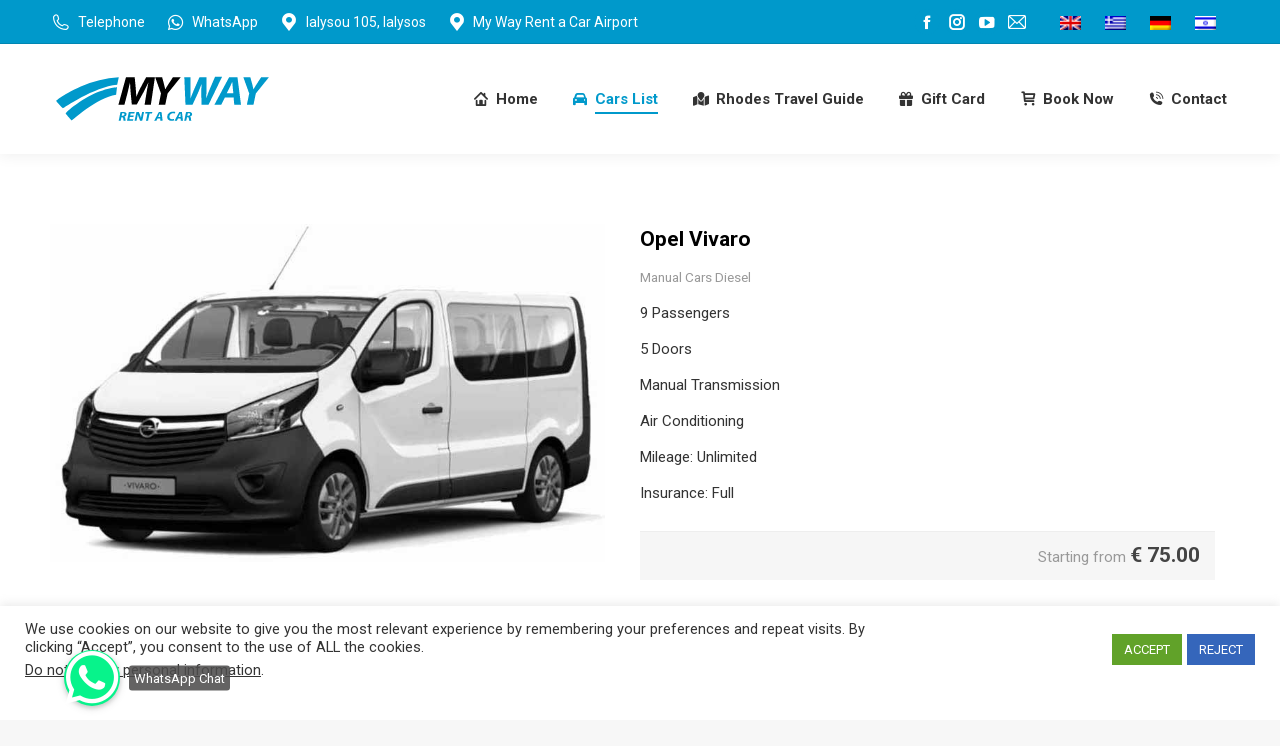

--- FILE ---
content_type: text/html; charset=UTF-8
request_url: https://www.rhodesrentalcar.com/opel-vivaro/
body_size: 37903
content:
<!DOCTYPE html>
<!--[if !(IE 6) | !(IE 7) | !(IE 8)  ]><!-->
<html dir="ltr" lang="en-US" prefix="og: https://ogp.me/ns#" class="no-js">
<!--<![endif]-->
<head>
	<meta charset="UTF-8" />
				<meta name="viewport" content="width=device-width, initial-scale=1, maximum-scale=1, user-scalable=0"/>
				<link rel="profile" href="https://gmpg.org/xfn/11" />
	<title>Opel Vivaro - My Way Rent a Car Rhodes Island – Rhodes Car Rental Services</title>

		<!-- All in One SEO 4.9.3 - aioseo.com -->
	<meta name="robots" content="max-image-preview:large" />
	<meta name="google-site-verification" content="W2eoT3sL3aGCrej5eDJnfni5exWqsTdkXxfMjeLEUnM" />
	<link rel="canonical" href="https://www.rhodesrentalcar.com/opel-vivaro/" />
	<meta name="generator" content="All in One SEO (AIOSEO) 4.9.3" />
		<meta property="og:locale" content="en_US" />
		<meta property="og:site_name" content="My Way Rent a Car Rhodes Island – Rhodes Car Rental Services - Best Rent a Car services in Rhodes island. Economic rental car online secure reservation. Delivery cars in Rhodes airport. Rhodes main port.Car hire services." />
		<meta property="og:type" content="article" />
		<meta property="og:title" content="Opel Vivaro - My Way Rent a Car Rhodes Island – Rhodes Car Rental Services" />
		<meta property="og:url" content="https://www.rhodesrentalcar.com/opel-vivaro/" />
		<meta property="fb:app_id" content="2220391788200892" />
		<meta property="fb:admins" content="Mywayrodos10" />
		<meta property="og:image" content="https://www.rhodesrentalcar.com/wp-content/uploads/2021/01/rodos-car-hire-my-way-rent-a-car-rhodes-1.jpg" />
		<meta property="og:image:secure_url" content="https://www.rhodesrentalcar.com/wp-content/uploads/2021/01/rodos-car-hire-my-way-rent-a-car-rhodes-1.jpg" />
		<meta property="og:image:width" content="489" />
		<meta property="og:image:height" content="470" />
		<meta property="article:published_time" content="2025-01-15T19:59:24+00:00" />
		<meta property="article:modified_time" content="2025-01-29T18:04:37+00:00" />
		<meta property="article:publisher" content="https://www.facebook.com/Mywayrodos10" />
		<meta name="twitter:card" content="summary" />
		<meta name="twitter:title" content="Opel Vivaro - My Way Rent a Car Rhodes Island – Rhodes Car Rental Services" />
		<meta name="twitter:image" content="https://www.rhodesrentalcar.com/wp-content/uploads/2021/01/rodos-car-hire-my-way-rent-a-car-rhodes-1.jpg" />
		<script type="application/ld+json" class="aioseo-schema">
			{"@context":"https:\/\/schema.org","@graph":[{"@type":"BreadcrumbList","@id":"https:\/\/www.rhodesrentalcar.com\/opel-vivaro\/#breadcrumblist","itemListElement":[{"@type":"ListItem","@id":"https:\/\/www.rhodesrentalcar.com#listItem","position":1,"name":"Home","item":"https:\/\/www.rhodesrentalcar.com","nextItem":{"@type":"ListItem","@id":"https:\/\/www.rhodesrentalcar.com\/opel-vivaro\/#listItem","name":"Opel Vivaro"}},{"@type":"ListItem","@id":"https:\/\/www.rhodesrentalcar.com\/opel-vivaro\/#listItem","position":2,"name":"Opel Vivaro","previousItem":{"@type":"ListItem","@id":"https:\/\/www.rhodesrentalcar.com#listItem","name":"Home"}}]},{"@type":"Organization","@id":"https:\/\/www.rhodesrentalcar.com\/#organization","name":"Rhodes Rental Car Services","description":"Best Rent a Car services in Rhodes island. Economic rental car online secure reservation. Delivery cars in Rhodes airport. Rhodes main port. Car hire services.","url":"https:\/\/www.rhodesrentalcar.com\/","email":"info@rhodesrentalcar.com","telephone":"+302241071127","logo":{"@type":"ImageObject","url":"https:\/\/www.rhodesrentalcar.com\/wp-content\/uploads\/2021\/03\/Artboard-3-1.svg","@id":"https:\/\/www.rhodesrentalcar.com\/opel-vivaro\/#organizationLogo"},"image":{"@id":"https:\/\/www.rhodesrentalcar.com\/opel-vivaro\/#organizationLogo"},"sameAs":["https:\/\/www.facebook.com\/Mywayrodos10","https:\/\/www.instagram.com\/rodos_my_way_rent_a_car\/","https:\/\/www.youtube.com\/channel\/UC7aUOj5Mi9lOL-Ag4dTSnqg\/videos"]},{"@type":"WebPage","@id":"https:\/\/www.rhodesrentalcar.com\/opel-vivaro\/#webpage","url":"https:\/\/www.rhodesrentalcar.com\/opel-vivaro\/","name":"Opel Vivaro - My Way Rent a Car Rhodes Island \u2013 Rhodes Car Rental Services","inLanguage":"en-US","isPartOf":{"@id":"https:\/\/www.rhodesrentalcar.com\/#website"},"breadcrumb":{"@id":"https:\/\/www.rhodesrentalcar.com\/opel-vivaro\/#breadcrumblist"},"datePublished":"2025-01-15T21:59:24+02:00","dateModified":"2025-01-29T20:04:37+02:00"},{"@type":"WebSite","@id":"https:\/\/www.rhodesrentalcar.com\/#website","url":"https:\/\/www.rhodesrentalcar.com\/","name":"My Way Rent a Car Rhodes Island \u2013 Rhodes Rental Car Services","alternateName":"My Way Rent a Car Rhodes Island","description":"Best Rent a Car services in Rhodes island. Economic rental car online secure reservation. Delivery cars in Rhodes airport. Rhodes main port.Car hire services.","inLanguage":"en-US","publisher":{"@id":"https:\/\/www.rhodesrentalcar.com\/#organization"}}]}
		</script>
		<!-- All in One SEO -->

<link rel='dns-prefetch' href='//use.fontawesome.com' />
<link rel='dns-prefetch' href='//fonts.googleapis.com' />
<link rel="alternate" type="application/rss+xml" title="My Way Rent a Car Rhodes Island – Rhodes Car Rental Services &raquo; Feed" href="https://www.rhodesrentalcar.com/feed/" />
<link rel="alternate" type="application/rss+xml" title="My Way Rent a Car Rhodes Island – Rhodes Car Rental Services &raquo; Comments Feed" href="https://www.rhodesrentalcar.com/comments/feed/" />
<link rel="alternate" title="oEmbed (JSON)" type="application/json+oembed" href="https://www.rhodesrentalcar.com/wp-json/oembed/1.0/embed?url=https%3A%2F%2Fwww.rhodesrentalcar.com%2Fopel-vivaro%2F" />
<link rel="alternate" title="oEmbed (XML)" type="text/xml+oembed" href="https://www.rhodesrentalcar.com/wp-json/oembed/1.0/embed?url=https%3A%2F%2Fwww.rhodesrentalcar.com%2Fopel-vivaro%2F&#038;format=xml" />
		<!-- This site uses the Google Analytics by MonsterInsights plugin v9.11.1 - Using Analytics tracking - https://www.monsterinsights.com/ -->
							<script src="//www.googletagmanager.com/gtag/js?id=G-SP72H0S911"  data-cfasync="false" data-wpfc-render="false" async></script>
			<script type="text/plain" data-cli-class="cli-blocker-script"  data-cli-script-type="analytics" data-cli-block="true"  data-cli-element-position="head" data-cfasync="false" data-wpfc-render="false">
				var mi_version = '9.11.1';
				var mi_track_user = true;
				var mi_no_track_reason = '';
								var MonsterInsightsDefaultLocations = {"page_location":"https:\/\/www.rhodesrentalcar.com\/opel-vivaro\/"};
								if ( typeof MonsterInsightsPrivacyGuardFilter === 'function' ) {
					var MonsterInsightsLocations = (typeof MonsterInsightsExcludeQuery === 'object') ? MonsterInsightsPrivacyGuardFilter( MonsterInsightsExcludeQuery ) : MonsterInsightsPrivacyGuardFilter( MonsterInsightsDefaultLocations );
				} else {
					var MonsterInsightsLocations = (typeof MonsterInsightsExcludeQuery === 'object') ? MonsterInsightsExcludeQuery : MonsterInsightsDefaultLocations;
				}

								var disableStrs = [
										'ga-disable-G-SP72H0S911',
									];

				/* Function to detect opted out users */
				function __gtagTrackerIsOptedOut() {
					for (var index = 0; index < disableStrs.length; index++) {
						if (document.cookie.indexOf(disableStrs[index] + '=true') > -1) {
							return true;
						}
					}

					return false;
				}

				/* Disable tracking if the opt-out cookie exists. */
				if (__gtagTrackerIsOptedOut()) {
					for (var index = 0; index < disableStrs.length; index++) {
						window[disableStrs[index]] = true;
					}
				}

				/* Opt-out function */
				function __gtagTrackerOptout() {
					for (var index = 0; index < disableStrs.length; index++) {
						document.cookie = disableStrs[index] + '=true; expires=Thu, 31 Dec 2099 23:59:59 UTC; path=/';
						window[disableStrs[index]] = true;
					}
				}

				if ('undefined' === typeof gaOptout) {
					function gaOptout() {
						__gtagTrackerOptout();
					}
				}
								window.dataLayer = window.dataLayer || [];

				window.MonsterInsightsDualTracker = {
					helpers: {},
					trackers: {},
				};
				if (mi_track_user) {
					function __gtagDataLayer() {
						dataLayer.push(arguments);
					}

					function __gtagTracker(type, name, parameters) {
						if (!parameters) {
							parameters = {};
						}

						if (parameters.send_to) {
							__gtagDataLayer.apply(null, arguments);
							return;
						}

						if (type === 'event') {
														parameters.send_to = monsterinsights_frontend.v4_id;
							var hookName = name;
							if (typeof parameters['event_category'] !== 'undefined') {
								hookName = parameters['event_category'] + ':' + name;
							}

							if (typeof MonsterInsightsDualTracker.trackers[hookName] !== 'undefined') {
								MonsterInsightsDualTracker.trackers[hookName](parameters);
							} else {
								__gtagDataLayer('event', name, parameters);
							}
							
						} else {
							__gtagDataLayer.apply(null, arguments);
						}
					}

					__gtagTracker('js', new Date());
					__gtagTracker('set', {
						'developer_id.dZGIzZG': true,
											});
					if ( MonsterInsightsLocations.page_location ) {
						__gtagTracker('set', MonsterInsightsLocations);
					}
										__gtagTracker('config', 'G-SP72H0S911', {"forceSSL":"true","link_attribution":"true"} );
										window.gtag = __gtagTracker;										(function () {
						/* https://developers.google.com/analytics/devguides/collection/analyticsjs/ */
						/* ga and __gaTracker compatibility shim. */
						var noopfn = function () {
							return null;
						};
						var newtracker = function () {
							return new Tracker();
						};
						var Tracker = function () {
							return null;
						};
						var p = Tracker.prototype;
						p.get = noopfn;
						p.set = noopfn;
						p.send = function () {
							var args = Array.prototype.slice.call(arguments);
							args.unshift('send');
							__gaTracker.apply(null, args);
						};
						var __gaTracker = function () {
							var len = arguments.length;
							if (len === 0) {
								return;
							}
							var f = arguments[len - 1];
							if (typeof f !== 'object' || f === null || typeof f.hitCallback !== 'function') {
								if ('send' === arguments[0]) {
									var hitConverted, hitObject = false, action;
									if ('event' === arguments[1]) {
										if ('undefined' !== typeof arguments[3]) {
											hitObject = {
												'eventAction': arguments[3],
												'eventCategory': arguments[2],
												'eventLabel': arguments[4],
												'value': arguments[5] ? arguments[5] : 1,
											}
										}
									}
									if ('pageview' === arguments[1]) {
										if ('undefined' !== typeof arguments[2]) {
											hitObject = {
												'eventAction': 'page_view',
												'page_path': arguments[2],
											}
										}
									}
									if (typeof arguments[2] === 'object') {
										hitObject = arguments[2];
									}
									if (typeof arguments[5] === 'object') {
										Object.assign(hitObject, arguments[5]);
									}
									if ('undefined' !== typeof arguments[1].hitType) {
										hitObject = arguments[1];
										if ('pageview' === hitObject.hitType) {
											hitObject.eventAction = 'page_view';
										}
									}
									if (hitObject) {
										action = 'timing' === arguments[1].hitType ? 'timing_complete' : hitObject.eventAction;
										hitConverted = mapArgs(hitObject);
										__gtagTracker('event', action, hitConverted);
									}
								}
								return;
							}

							function mapArgs(args) {
								var arg, hit = {};
								var gaMap = {
									'eventCategory': 'event_category',
									'eventAction': 'event_action',
									'eventLabel': 'event_label',
									'eventValue': 'event_value',
									'nonInteraction': 'non_interaction',
									'timingCategory': 'event_category',
									'timingVar': 'name',
									'timingValue': 'value',
									'timingLabel': 'event_label',
									'page': 'page_path',
									'location': 'page_location',
									'title': 'page_title',
									'referrer' : 'page_referrer',
								};
								for (arg in args) {
																		if (!(!args.hasOwnProperty(arg) || !gaMap.hasOwnProperty(arg))) {
										hit[gaMap[arg]] = args[arg];
									} else {
										hit[arg] = args[arg];
									}
								}
								return hit;
							}

							try {
								f.hitCallback();
							} catch (ex) {
							}
						};
						__gaTracker.create = newtracker;
						__gaTracker.getByName = newtracker;
						__gaTracker.getAll = function () {
							return [];
						};
						__gaTracker.remove = noopfn;
						__gaTracker.loaded = true;
						window['__gaTracker'] = __gaTracker;
					})();
									} else {
										console.log("");
					(function () {
						function __gtagTracker() {
							return null;
						}

						window['__gtagTracker'] = __gtagTracker;
						window['gtag'] = __gtagTracker;
					})();
									}
			</script>
							<!-- / Google Analytics by MonsterInsights -->
		<style id='wp-img-auto-sizes-contain-inline-css'>
img:is([sizes=auto i],[sizes^="auto," i]){contain-intrinsic-size:3000px 1500px}
/*# sourceURL=wp-img-auto-sizes-contain-inline-css */
</style>
<link rel='stylesheet' id='0f6d69148f1426f71ba0c788ab4e1793-css' href='https://www.rhodesrentalcar.com/wp-content/plugins/vikrentcar/site/resources/jquery.fancybox.css' media='all' />
<link rel='stylesheet' id='427aaa98988e02817737eb61d52f70ee-css' href='https://www.rhodesrentalcar.com/wp-content/plugins/vikrentcar/site/resources/jquery-ui.min.css' media='all' />
<link rel='stylesheet' id='vrc-style-css' href='https://www.rhodesrentalcar.com/wp-content/plugins/vikrentcar/site/resources/vikrentcar_styles.css?ver=1.4.5' media='all' />
<link rel='stylesheet' id='vrc-custom-style-css' href='https://www.rhodesrentalcar.com/wp-content/plugins/vikrentcar/site/resources/vikrentcar_custom.css?ver=1.4.5' media='all' />
<style id='wp-emoji-styles-inline-css'>

	img.wp-smiley, img.emoji {
		display: inline !important;
		border: none !important;
		box-shadow: none !important;
		height: 1em !important;
		width: 1em !important;
		margin: 0 0.07em !important;
		vertical-align: -0.1em !important;
		background: none !important;
		padding: 0 !important;
	}
/*# sourceURL=wp-emoji-styles-inline-css */
</style>
<link rel='stylesheet' id='wp-block-library-css' href='https://www.rhodesrentalcar.com/wp-includes/css/dist/block-library/style.min.css?ver=6.9' media='all' />
<style id='wp-block-library-theme-inline-css'>
.wp-block-audio :where(figcaption){color:#555;font-size:13px;text-align:center}.is-dark-theme .wp-block-audio :where(figcaption){color:#ffffffa6}.wp-block-audio{margin:0 0 1em}.wp-block-code{border:1px solid #ccc;border-radius:4px;font-family:Menlo,Consolas,monaco,monospace;padding:.8em 1em}.wp-block-embed :where(figcaption){color:#555;font-size:13px;text-align:center}.is-dark-theme .wp-block-embed :where(figcaption){color:#ffffffa6}.wp-block-embed{margin:0 0 1em}.blocks-gallery-caption{color:#555;font-size:13px;text-align:center}.is-dark-theme .blocks-gallery-caption{color:#ffffffa6}:root :where(.wp-block-image figcaption){color:#555;font-size:13px;text-align:center}.is-dark-theme :root :where(.wp-block-image figcaption){color:#ffffffa6}.wp-block-image{margin:0 0 1em}.wp-block-pullquote{border-bottom:4px solid;border-top:4px solid;color:currentColor;margin-bottom:1.75em}.wp-block-pullquote :where(cite),.wp-block-pullquote :where(footer),.wp-block-pullquote__citation{color:currentColor;font-size:.8125em;font-style:normal;text-transform:uppercase}.wp-block-quote{border-left:.25em solid;margin:0 0 1.75em;padding-left:1em}.wp-block-quote cite,.wp-block-quote footer{color:currentColor;font-size:.8125em;font-style:normal;position:relative}.wp-block-quote:where(.has-text-align-right){border-left:none;border-right:.25em solid;padding-left:0;padding-right:1em}.wp-block-quote:where(.has-text-align-center){border:none;padding-left:0}.wp-block-quote.is-large,.wp-block-quote.is-style-large,.wp-block-quote:where(.is-style-plain){border:none}.wp-block-search .wp-block-search__label{font-weight:700}.wp-block-search__button{border:1px solid #ccc;padding:.375em .625em}:where(.wp-block-group.has-background){padding:1.25em 2.375em}.wp-block-separator.has-css-opacity{opacity:.4}.wp-block-separator{border:none;border-bottom:2px solid;margin-left:auto;margin-right:auto}.wp-block-separator.has-alpha-channel-opacity{opacity:1}.wp-block-separator:not(.is-style-wide):not(.is-style-dots){width:100px}.wp-block-separator.has-background:not(.is-style-dots){border-bottom:none;height:1px}.wp-block-separator.has-background:not(.is-style-wide):not(.is-style-dots){height:2px}.wp-block-table{margin:0 0 1em}.wp-block-table td,.wp-block-table th{word-break:normal}.wp-block-table :where(figcaption){color:#555;font-size:13px;text-align:center}.is-dark-theme .wp-block-table :where(figcaption){color:#ffffffa6}.wp-block-video :where(figcaption){color:#555;font-size:13px;text-align:center}.is-dark-theme .wp-block-video :where(figcaption){color:#ffffffa6}.wp-block-video{margin:0 0 1em}:root :where(.wp-block-template-part.has-background){margin-bottom:0;margin-top:0;padding:1.25em 2.375em}
/*# sourceURL=/wp-includes/css/dist/block-library/theme.min.css */
</style>
<style id='classic-theme-styles-inline-css'>
/*! This file is auto-generated */
.wp-block-button__link{color:#fff;background-color:#32373c;border-radius:9999px;box-shadow:none;text-decoration:none;padding:calc(.667em + 2px) calc(1.333em + 2px);font-size:1.125em}.wp-block-file__button{background:#32373c;color:#fff;text-decoration:none}
/*# sourceURL=/wp-includes/css/classic-themes.min.css */
</style>
<link rel='stylesheet' id='aioseo/css/src/vue/standalone/blocks/table-of-contents/global.scss-css' href='https://www.rhodesrentalcar.com/wp-content/plugins/all-in-one-seo-pack/dist/Lite/assets/css/table-of-contents/global.e90f6d47.css?ver=4.9.3' media='all' />
<link rel='stylesheet' id='buttonizer_frontend_style-css' href='https://www.rhodesrentalcar.com/wp-content/plugins/buttonizer-multifunctional-button-premium/assets/frontend__premium_only.css?v=2c837ab2c7cadbdc35b5bd7115e9eff1&#038;ver=6.9' media='all' />
<link rel='stylesheet' id='buttonizer-icon-library-css' href='https://use.fontawesome.com/releases/v5.14.0/css/all.css?ver=6.9' media='all' />
<link rel='stylesheet' id='cookie-law-info-css' href='https://www.rhodesrentalcar.com/wp-content/plugins/cookie-law-info/legacy/public/css/cookie-law-info-public.css?ver=3.3.9.1' media='all' />
<link rel='stylesheet' id='cookie-law-info-gdpr-css' href='https://www.rhodesrentalcar.com/wp-content/plugins/cookie-law-info/legacy/public/css/cookie-law-info-gdpr.css?ver=3.3.9.1' media='all' />
<link rel='stylesheet' id='widgetkit-site-css' href='https://www.rhodesrentalcar.com/wp-content/plugins/widgetkit/assets/css/site.css?ver=6.9' media='all' />
<link rel='stylesheet' id='the7-font-css' href='https://www.rhodesrentalcar.com/wp-content/themes/dt-the7/fonts/icomoon-the7-font/icomoon-the7-font.min.css?ver=14.0.2' media='all' />
<link rel='stylesheet' id='the7-awesome-fonts-css' href='https://www.rhodesrentalcar.com/wp-content/themes/dt-the7/fonts/FontAwesome/css/all.min.css?ver=14.0.2' media='all' />
<link rel='stylesheet' id='the7-phlox-pro-icons-css' href='https://www.rhodesrentalcar.com/wp-content/uploads/smile_fonts/phlox-pro/auxin-front.css?ver=6.9' media='all' />
<link rel='stylesheet' id='elementor-frontend-css' href='https://www.rhodesrentalcar.com/wp-content/uploads/elementor/css/custom-frontend.min.css?ver=1768453687' media='all' />
<style id='elementor-frontend-inline-css'>
.elementor-414 .elementor-element.elementor-element-a95c070 .elementor-nav-menu--main .elementor-item:hover,
					.elementor-414 .elementor-element.elementor-element-a95c070 .elementor-nav-menu--main .elementor-item.elementor-item-active,
					.elementor-414 .elementor-element.elementor-element-a95c070 .elementor-nav-menu--main .elementor-item.highlighted,
					.elementor-414 .elementor-element.elementor-element-a95c070 .elementor-nav-menu--main .elementor-item:focus{color:#0099cb;fill:#0099cb;}.elementor-414 .elementor-element.elementor-element-a95c070 .elementor-nav-menu--main .elementor-item.elementor-item-active{color:#0099cb;}.elementor-414 .elementor-element.elementor-element-ee1e8eb .elementor-nav-menu--main .elementor-item:hover,
					.elementor-414 .elementor-element.elementor-element-ee1e8eb .elementor-nav-menu--main .elementor-item.elementor-item-active,
					.elementor-414 .elementor-element.elementor-element-ee1e8eb .elementor-nav-menu--main .elementor-item.highlighted,
					.elementor-414 .elementor-element.elementor-element-ee1e8eb .elementor-nav-menu--main .elementor-item:focus{color:#0099cb;fill:#0099cb;}.elementor-414 .elementor-element.elementor-element-ee1e8eb .elementor-nav-menu--main .elementor-item.elementor-item-active{color:#0099cb;}.elementor-414 .elementor-element.elementor-element-8bcafb1.elementor-view-stacked .elementor-icon{background-color:#0099cb;}.elementor-414 .elementor-element.elementor-element-8bcafb1.elementor-view-framed .elementor-icon, .elementor-414 .elementor-element.elementor-element-8bcafb1.elementor-view-default .elementor-icon{fill:#0099cb;color:#0099cb;border-color:#0099cb;}.elementor-414 .elementor-element.elementor-element-27f639c.elementor-view-stacked .elementor-icon{background-color:#0099cb;}.elementor-414 .elementor-element.elementor-element-27f639c.elementor-view-framed .elementor-icon, .elementor-414 .elementor-element.elementor-element-27f639c.elementor-view-default .elementor-icon{fill:#0099cb;color:#0099cb;border-color:#0099cb;}.elementor-414 .elementor-element.elementor-element-6652a4e.elementor-view-stacked .elementor-icon{background-color:#0099cb;}.elementor-414 .elementor-element.elementor-element-6652a4e.elementor-view-framed .elementor-icon, .elementor-414 .elementor-element.elementor-element-6652a4e.elementor-view-default .elementor-icon{fill:#0099cb;color:#0099cb;border-color:#0099cb;}.elementor-414 .elementor-element.elementor-element-96faec4.elementor-view-stacked .elementor-icon{background-color:#0099cb;}.elementor-414 .elementor-element.elementor-element-96faec4.elementor-view-framed .elementor-icon, .elementor-414 .elementor-element.elementor-element-96faec4.elementor-view-default .elementor-icon{fill:#0099cb;color:#0099cb;border-color:#0099cb;}.elementor-414 .elementor-element.elementor-element-0a509e6.elementor-view-stacked .elementor-icon{background-color:#0099cb;}.elementor-414 .elementor-element.elementor-element-0a509e6.elementor-view-framed .elementor-icon, .elementor-414 .elementor-element.elementor-element-0a509e6.elementor-view-default .elementor-icon{fill:#0099cb;color:#0099cb;border-color:#0099cb;}.elementor-414 .elementor-element.elementor-element-0709d02 .elementor-social-icon:hover i{color:#0099cb;}.elementor-414 .elementor-element.elementor-element-0709d02 .elementor-social-icon:hover svg{fill:#0099cb;}
/*# sourceURL=elementor-frontend-inline-css */
</style>
<link rel='stylesheet' id='widget-heading-css' href='https://www.rhodesrentalcar.com/wp-content/plugins/elementor/assets/css/widget-heading.min.css?ver=3.34.1' media='all' />
<link rel='stylesheet' id='widget-nav-menu-css' href='https://www.rhodesrentalcar.com/wp-content/uploads/elementor/css/custom-pro-widget-nav-menu.min.css?ver=1768453687' media='all' />
<link rel='stylesheet' id='widget-image-css' href='https://www.rhodesrentalcar.com/wp-content/plugins/elementor/assets/css/widget-image.min.css?ver=3.34.1' media='all' />
<link rel='stylesheet' id='widget-icon-box-css' href='https://www.rhodesrentalcar.com/wp-content/uploads/elementor/css/custom-widget-icon-box.min.css?ver=1768453687' media='all' />
<link rel='stylesheet' id='widget-spacer-css' href='https://www.rhodesrentalcar.com/wp-content/plugins/elementor/assets/css/widget-spacer.min.css?ver=3.34.1' media='all' />
<link rel='stylesheet' id='widget-social-icons-css' href='https://www.rhodesrentalcar.com/wp-content/plugins/elementor/assets/css/widget-social-icons.min.css?ver=3.34.1' media='all' />
<link rel='stylesheet' id='e-apple-webkit-css' href='https://www.rhodesrentalcar.com/wp-content/uploads/elementor/css/custom-apple-webkit.min.css?ver=1768453687' media='all' />
<link rel='stylesheet' id='elementor-icons-css' href='https://www.rhodesrentalcar.com/wp-content/plugins/elementor/assets/lib/eicons/css/elementor-icons.min.css?ver=5.45.0' media='all' />
<link rel='stylesheet' id='elementor-post-79-css' href='https://www.rhodesrentalcar.com/wp-content/uploads/elementor/css/post-79.css?ver=1768453687' media='all' />
<link rel='stylesheet' id='elementor-post-1325-css' href='https://www.rhodesrentalcar.com/wp-content/uploads/elementor/css/post-1325.css?ver=1768453687' media='all' />
<link rel='stylesheet' id='elementor-post-414-css' href='https://www.rhodesrentalcar.com/wp-content/uploads/elementor/css/post-414.css?ver=1768453687' media='all' />
<link rel='stylesheet' id='dt-web-fonts-css' href='https://fonts.googleapis.com/css?family=Roboto:400,500,600,700%7CRoboto+Condensed:400,600,700' media='all' />
<link rel='stylesheet' id='dt-main-css' href='https://www.rhodesrentalcar.com/wp-content/themes/dt-the7/css/main.min.css?ver=14.0.2' media='all' />
<link rel='stylesheet' id='the7-custom-scrollbar-css' href='https://www.rhodesrentalcar.com/wp-content/themes/dt-the7/lib/custom-scrollbar/custom-scrollbar.min.css?ver=14.0.2' media='all' />
<link rel='stylesheet' id='the7-css-vars-css' href='https://www.rhodesrentalcar.com/wp-content/uploads/the7-css/css-vars.css?ver=c6dce8375b89' media='all' />
<link rel='stylesheet' id='dt-custom-css' href='https://www.rhodesrentalcar.com/wp-content/uploads/the7-css/custom.css?ver=c6dce8375b89' media='all' />
<link rel='stylesheet' id='dt-media-css' href='https://www.rhodesrentalcar.com/wp-content/uploads/the7-css/media.css?ver=c6dce8375b89' media='all' />
<link rel='stylesheet' id='the7-mega-menu-css' href='https://www.rhodesrentalcar.com/wp-content/uploads/the7-css/mega-menu.css?ver=c6dce8375b89' media='all' />
<link rel='stylesheet' id='wpml.less-css' href='https://www.rhodesrentalcar.com/wp-content/uploads/the7-css/compatibility/wpml.css?ver=c6dce8375b89' media='all' />
<link rel='stylesheet' id='the7-elements-css' href='https://www.rhodesrentalcar.com/wp-content/uploads/the7-css/post-type-dynamic.css?ver=c6dce8375b89' media='all' />
<link rel='stylesheet' id='style-css' href='https://www.rhodesrentalcar.com/wp-content/themes/dt-the7-child/style.css?ver=14.0.2' media='all' />
<link rel='stylesheet' id='the7-elementor-global-css' href='https://www.rhodesrentalcar.com/wp-content/themes/dt-the7/css/compatibility/elementor/elementor-global.min.css?ver=14.0.2' media='all' />
<link rel='stylesheet' id='elementor-icons-the7-icons-css' href='https://www.rhodesrentalcar.com/wp-content/themes/dt-the7/fonts/icomoon-the7-font/icomoon-the7-font.min.css?ver=14.0.2' media='all' />
<link rel='stylesheet' id='elementor-icons-shared-0-css' href='https://www.rhodesrentalcar.com/wp-content/plugins/elementor/assets/lib/font-awesome/css/fontawesome.min.css?ver=5.15.3' media='all' />
<link rel='stylesheet' id='elementor-icons-fa-regular-css' href='https://www.rhodesrentalcar.com/wp-content/plugins/elementor/assets/lib/font-awesome/css/regular.min.css?ver=5.15.3' media='all' />
<link rel='stylesheet' id='elementor-icons-fa-brands-css' href='https://www.rhodesrentalcar.com/wp-content/plugins/elementor/assets/lib/font-awesome/css/brands.min.css?ver=5.15.3' media='all' />
<script src="https://www.rhodesrentalcar.com/wp-includes/js/jquery/jquery.min.js?ver=3.7.1" id="jquery-core-js"></script>
<script src="https://www.rhodesrentalcar.com/wp-includes/js/jquery/jquery-migrate.min.js?ver=3.4.1" id="jquery-migrate-js"></script>
<script src="https://www.rhodesrentalcar.com/wp-includes/js/jquery/ui/core.min.js?ver=1.13.3" id="jquery-ui-core-js"></script>
<script src="https://www.rhodesrentalcar.com/wp-content/plugins/vikrentcar/site/resources/jquery.fancybox.js" id="resources-jqueryfancybox-js"></script>
<script src="https://www.rhodesrentalcar.com/wp-content/plugins/vikrentcar/admin/resources/js/system.js?ver=1.4.5" id="vrc-sys-script-js"></script>
<script type="text/plain" data-cli-class="cli-blocker-script"  data-cli-script-type="analytics" data-cli-block="true"  data-cli-element-position="head" src="https://www.rhodesrentalcar.com/wp-content/plugins/google-analytics-for-wordpress/assets/js/frontend-gtag.min.js?ver=9.11.1" id="monsterinsights-frontend-script-js" async data-wp-strategy="async"></script>
<script data-cfasync="false" data-wpfc-render="false" id='monsterinsights-frontend-script-js-extra'>var monsterinsights_frontend = {"js_events_tracking":"true","download_extensions":"doc,pdf,ppt,zip,xls,docx,pptx,xlsx","inbound_paths":"[{\"path\":\"\\\/go\\\/\",\"label\":\"affiliate\"},{\"path\":\"\\\/recommend\\\/\",\"label\":\"affiliate\"}]","home_url":"https:\/\/www.rhodesrentalcar.com","hash_tracking":"false","v4_id":"G-SP72H0S911"};</script>
<script id="cookie-law-info-js-extra">
var Cli_Data = {"nn_cookie_ids":[],"cookielist":[],"non_necessary_cookies":[],"ccpaEnabled":"1","ccpaRegionBased":"","ccpaBarEnabled":"","strictlyEnabled":["necessary","obligatoire"],"ccpaType":"ccpa_gdpr","js_blocking":"1","custom_integration":"","triggerDomRefresh":"","secure_cookies":""};
var cli_cookiebar_settings = {"animate_speed_hide":"500","animate_speed_show":"500","background":"#FFF","border":"#b1a6a6c2","border_on":"","button_1_button_colour":"#61a229","button_1_button_hover":"#4e8221","button_1_link_colour":"#fff","button_1_as_button":"1","button_1_new_win":"","button_2_button_colour":"#333","button_2_button_hover":"#292929","button_2_link_colour":"#444","button_2_as_button":"","button_2_hidebar":"","button_3_button_colour":"#3566bb","button_3_button_hover":"#2a5296","button_3_link_colour":"#fff","button_3_as_button":"1","button_3_new_win":"","button_4_button_colour":"#000","button_4_button_hover":"#000000","button_4_link_colour":"#333333","button_4_as_button":"","button_7_button_colour":"#61a229","button_7_button_hover":"#4e8221","button_7_link_colour":"#fff","button_7_as_button":"1","button_7_new_win":"","font_family":"inherit","header_fix":"","notify_animate_hide":"1","notify_animate_show":"","notify_div_id":"#cookie-law-info-bar","notify_position_horizontal":"right","notify_position_vertical":"bottom","scroll_close":"","scroll_close_reload":"","accept_close_reload":"","reject_close_reload":"","showagain_tab":"1","showagain_background":"#fff","showagain_border":"#000","showagain_div_id":"#cookie-law-info-again","showagain_x_position":"100px","text":"#333333","show_once_yn":"","show_once":"10000","logging_on":"","as_popup":"","popup_overlay":"1","bar_heading_text":"","cookie_bar_as":"banner","popup_showagain_position":"bottom-right","widget_position":"left"};
var log_object = {"ajax_url":"https://www.rhodesrentalcar.com/wp-admin/admin-ajax.php"};
//# sourceURL=cookie-law-info-js-extra
</script>
<script src="https://www.rhodesrentalcar.com/wp-content/plugins/cookie-law-info/legacy/public/js/cookie-law-info-public.js?ver=3.3.9.1" id="cookie-law-info-js"></script>
<script id="cookie-law-info-ccpa-js-extra">
var ccpa_data = {"opt_out_prompt":"Do you really wish to opt out?","opt_out_confirm":"Confirm","opt_out_cancel":"Cancel"};
//# sourceURL=cookie-law-info-ccpa-js-extra
</script>
<script src="https://www.rhodesrentalcar.com/wp-content/plugins/cookie-law-info/legacy/admin/modules/ccpa/assets/js/cookie-law-info-ccpa.js?ver=3.3.9.1" id="cookie-law-info-ccpa-js"></script>
<script src="https://www.rhodesrentalcar.com/wp-content/plugins/widgetkit/assets/lib/uikit/dist/js/uikit.min.js?ver=6.9" id="uikit-js"></script>
<script src="https://www.rhodesrentalcar.com/wp-content/plugins/widgetkit/assets/lib/uikit/dist/js/uikit-icons.min.js?ver=6.9" id="uikit-icons-js"></script>
<script id="dt-above-fold-js-extra">
var dtLocal = {"themeUrl":"https://www.rhodesrentalcar.com/wp-content/themes/dt-the7","passText":"To view this protected post, enter the password below:","moreButtonText":{"loading":"Loading...","loadMore":"Load more"},"postID":"16048","ajaxurl":"https://www.rhodesrentalcar.com/wp-admin/admin-ajax.php","REST":{"baseUrl":"https://www.rhodesrentalcar.com/wp-json/the7/v1","endpoints":{"sendMail":"/send-mail"}},"contactMessages":{"required":"One or more fields have an error. Please check and try again.","terms":"Please accept the privacy policy.","fillTheCaptchaError":"Please, fill the captcha."},"captchaSiteKey":"","ajaxNonce":"4588a08bd9","pageData":{"type":"page","template":"page","layout":null},"themeSettings":{"smoothScroll":"on","lazyLoading":false,"desktopHeader":{"height":110},"ToggleCaptionEnabled":"disabled","ToggleCaption":"Navigation","floatingHeader":{"showAfter":150,"showMenu":true,"height":60,"logo":{"showLogo":true,"html":"\u003Cimg class=\"\" src=\"https://www.rhodesrentalcar.com/wp-content/uploads/2021/03/Artboard-3-1.svg\"  sizes=\"0px\" alt=\"My Way Rent a Car Rhodes Island \u2013 Rhodes Car Rental Services\" /\u003E","url":"https://www.rhodesrentalcar.com/"}},"topLine":{"floatingTopLine":{"logo":{"showLogo":false,"html":""}}},"mobileHeader":{"firstSwitchPoint":1070,"secondSwitchPoint":778,"firstSwitchPointHeight":60,"secondSwitchPointHeight":80,"mobileToggleCaptionEnabled":"left","mobileToggleCaption":"Menu"},"stickyMobileHeaderFirstSwitch":{"logo":{"html":"\u003Cimg class=\"\" src=\"https://www.rhodesrentalcar.com/wp-content/uploads/2021/03/Artboard-3-1.svg\"  sizes=\"0px\" alt=\"My Way Rent a Car Rhodes Island \u2013 Rhodes Car Rental Services\" /\u003E"}},"stickyMobileHeaderSecondSwitch":{"logo":{"html":"\u003Cimg class=\"\" src=\"https://www.rhodesrentalcar.com/wp-content/uploads/2021/03/Artboard-3-1.svg\"  sizes=\"0px\" alt=\"My Way Rent a Car Rhodes Island \u2013 Rhodes Car Rental Services\" /\u003E"}},"sidebar":{"switchPoint":992},"boxedWidth":"1340px"},"elementor":{"settings":{"container_width":1300}}};
var dtShare = {"shareButtonText":{"facebook":"Share on Facebook","twitter":"Share on X","pinterest":"Pin it","linkedin":"Share on Linkedin","whatsapp":"Share on Whatsapp"},"overlayOpacity":"85"};
//# sourceURL=dt-above-fold-js-extra
</script>
<script src="https://www.rhodesrentalcar.com/wp-content/themes/dt-the7/js/above-the-fold.min.js?ver=14.0.2" id="dt-above-fold-js"></script>
<link rel="https://api.w.org/" href="https://www.rhodesrentalcar.com/wp-json/" /><link rel="alternate" title="JSON" type="application/json" href="https://www.rhodesrentalcar.com/wp-json/wp/v2/pages/16048" /><link rel="EditURI" type="application/rsd+xml" title="RSD" href="https://www.rhodesrentalcar.com/xmlrpc.php?rsd" />
<meta name="generator" content="WordPress 6.9" />
<link rel='shortlink' href='https://www.rhodesrentalcar.com/?p=16048' />
<meta name="generator" content="WPML ver:4.8.6 stt:1,3,13,20;" />
<style>.recentcomments a{display:inline !important;padding:0 !important;margin:0 !important;}</style><script type="text/javascript">
(function($) {
	'use strict';

	if ($.fn.chosen === undefined) {
		$.fn.chosen = function(data) {
			// iterate all selected elements
			$(this).each(function() {
				// check is we have a multiple select
				var isMultiple = $(this).prop('multiple');

				if (!0 && !isMultiple) {
					// do not go ahead in case we don't need a custom plugin
					// to handle standard dropdowns
					return this;
				}

				if (data !== undefined) {
					// invoke requested method (e.g. destroy)
					$(this).select2(data);
				} else {
					data = {};
					data.width       = isMultiple ? 300 : 200;
					data.allowClear  = $(this).hasClass('required') ? false : true;
					data.placeholder = Joomla.JText._('JGLOBAL_SELECT_AN_OPTION');

					var firstOption = $(this).find('option').first();

					// in case we don't have an empty option, unset placeholder
					if (!isMultiple && firstOption.length && firstOption.val().length > 0) {
						data.allowClear  = false;
						data.placeholder = null;
					}

					// turn off search when there are 5 options or less
					if ($(this).find('option').length <= 5) {
						data.minimumResultsForSearch = -1;
					}

					// init select2 plugin
					$(this).select2(data);
				}
			});

			return this;
		}
	}
})(jQuery);
</script>
<script type="text/javascript">
(function($) {
	'use strict';

	$(function() {
		$('.btn-toolbar')
			.find('select')
				.chosen()
					.on('chosen:updated', function() {
						// refresh select2 value when triggered
						// $(this).select2('val', $(this).val());
					});
	});
})(jQuery);
</script>
<script type="text/javascript">
if (typeof JFormValidator !== 'undefined') {
	JFormValidator.prototype.getLabel = function(input) {
		var name = jQuery(input).attr('name');	

		if (this.labels.hasOwnProperty(name)) {
			return jQuery(this.labels[name]);
		}

		return jQuery(input).parent().find('label').first();
	}
}
</script>
<script type="text/javascript">
if (typeof VIK_WIDGET_SAVE_LOOKUP === 'undefined') {
	var VIK_WIDGET_SAVE_LOOKUP = {};
}

(function($) {
	$(document).on('widget-added', function(event, control) {
		registerWidgetScripts($(control).find('form'));
	});

	function registerWidgetScripts(form) {
		if (!form) {
			// if the form was not provided, find it using the widget ID (before WP 5.8)
			form = $('div[id$="mod_vikrentcar_cars-1"] form');
		}

		if (typeof JFormValidator !== 'undefined') {
			// init internal validator
			var validator = new JFormValidator(form);

			// validate fields every time the SAVE button is clicked
			form.find('input[name="savewidget"]').on('click', function(event) {
				return validator.validate();
			});
		}

		// init select2 on dropdown with multiple selection
		if (jQuery.fn.select2) {
			form.find('select[multiple]').select2({
				width: '100%'
			});
		}

		// initialize popover within the form
		if (jQuery.fn.popover) {
			form.find('.inline-popover').popover({sanitize: false, container: 'body'});
		}
	}

	$(function() {
		// If the widget is not a template, register the scripts.
		// A widget template ID always ends with "__i__"
		if (!"mod_vikrentcar_cars-1".match(/__i__$/)) {
			registerWidgetScripts();
		}

		// Attach event to the "ADD WIDGET" button
		$('.widgets-chooser-add').on('click', function(e) {
			// find widget parent of the clicked button
			var parent = this.closest('div[id$="mod_vikrentcar_cars-1"]');

			if (!parent) {
				return;
			}

			// extract ID from the template parent (exclude "__i__")
			var id = $(parent).attr('id').match(/(.*?)__i__$/);

			if (!id) {
				return;
			}

			// register scripts with a short delay to make sure the
			// template has been moved on the right side
			setTimeout(function() {
				// obtain the box that has been created
				var createdForm = $('div[id^="' + id.pop() + '"]').last();

				// find form within the box
				var _form = $(createdForm).find('form');

				// register scripts at runtime
				registerWidgetScripts(_form);
			}, 32);
		});

		// register save callback for this kind of widget only once
		if (!VIK_WIDGET_SAVE_LOOKUP.hasOwnProperty('mod_vikrentcar_cars')) {
			// flag as loaded
			VIK_WIDGET_SAVE_LOOKUP['mod_vikrentcar_cars'] = 1;

			// Attach event to SAVE callback
			$(document).ajaxSuccess(function(event, xhr, settings) {
				// make sure the request was used to save the widget settings
				if (!settings.data || typeof settings.data !== 'string' || settings.data.indexOf('action=save-widget') === -1) {
					// wrong request
					return;
				}

				// extract widget ID from request
				var widget_id = settings.data.match(/widget-id=([a-z0-9_-]+)(?:&|$)/i);

				// make sure this is the widget that was saved
				if (!widget_id) {
					// wrong widget
					return;
				}

				// get cleansed widget ID
				widget_id = widget_id.pop();

				// make sure the widget starts with this ID
				if (widget_id.indexOf('mod_vikrentcar_cars') !== 0) {
					// wrong widget
					return;
				}

				// obtain the box that has been updated
				var updatedForm = $('div[id$="' + widget_id + '"]').find('form');

				// register scripts at runtime
				registerWidgetScripts(updatedForm);
			});
		}
	});
})(jQuery);
</script>
<script type="text/javascript">
if (typeof JFormValidator !== 'undefined') {
	JFormValidator.prototype.getLabel = function(input) {
		var name = jQuery(input).attr('name');	

		if (this.labels.hasOwnProperty(name)) {
			return jQuery(this.labels[name]);
		}

		return jQuery(input).parent().find('label').first();
	}
}
</script>
<script type="text/javascript">
if (typeof VIK_WIDGET_SAVE_LOOKUP === 'undefined') {
	var VIK_WIDGET_SAVE_LOOKUP = {};
}

(function($) {
	$(document).on('widget-added', function(event, control) {
		registerWidgetScripts($(control).find('form'));
	});

	function registerWidgetScripts(form) {
		if (!form) {
			// if the form was not provided, find it using the widget ID (before WP 5.8)
			form = $('div[id$="mod_vikrentcar_currencyconverter-1"] form');
		}

		if (typeof JFormValidator !== 'undefined') {
			// init internal validator
			var validator = new JFormValidator(form);

			// validate fields every time the SAVE button is clicked
			form.find('input[name="savewidget"]').on('click', function(event) {
				return validator.validate();
			});
		}

		// init select2 on dropdown with multiple selection
		if (jQuery.fn.select2) {
			form.find('select[multiple]').select2({
				width: '100%'
			});
		}

		// initialize popover within the form
		if (jQuery.fn.popover) {
			form.find('.inline-popover').popover({sanitize: false, container: 'body'});
		}
	}

	$(function() {
		// If the widget is not a template, register the scripts.
		// A widget template ID always ends with "__i__"
		if (!"mod_vikrentcar_currencyconverter-1".match(/__i__$/)) {
			registerWidgetScripts();
		}

		// Attach event to the "ADD WIDGET" button
		$('.widgets-chooser-add').on('click', function(e) {
			// find widget parent of the clicked button
			var parent = this.closest('div[id$="mod_vikrentcar_currencyconverter-1"]');

			if (!parent) {
				return;
			}

			// extract ID from the template parent (exclude "__i__")
			var id = $(parent).attr('id').match(/(.*?)__i__$/);

			if (!id) {
				return;
			}

			// register scripts with a short delay to make sure the
			// template has been moved on the right side
			setTimeout(function() {
				// obtain the box that has been created
				var createdForm = $('div[id^="' + id.pop() + '"]').last();

				// find form within the box
				var _form = $(createdForm).find('form');

				// register scripts at runtime
				registerWidgetScripts(_form);
			}, 32);
		});

		// register save callback for this kind of widget only once
		if (!VIK_WIDGET_SAVE_LOOKUP.hasOwnProperty('mod_vikrentcar_currencyconverter')) {
			// flag as loaded
			VIK_WIDGET_SAVE_LOOKUP['mod_vikrentcar_currencyconverter'] = 1;

			// Attach event to SAVE callback
			$(document).ajaxSuccess(function(event, xhr, settings) {
				// make sure the request was used to save the widget settings
				if (!settings.data || typeof settings.data !== 'string' || settings.data.indexOf('action=save-widget') === -1) {
					// wrong request
					return;
				}

				// extract widget ID from request
				var widget_id = settings.data.match(/widget-id=([a-z0-9_-]+)(?:&|$)/i);

				// make sure this is the widget that was saved
				if (!widget_id) {
					// wrong widget
					return;
				}

				// get cleansed widget ID
				widget_id = widget_id.pop();

				// make sure the widget starts with this ID
				if (widget_id.indexOf('mod_vikrentcar_currencyconverter') !== 0) {
					// wrong widget
					return;
				}

				// obtain the box that has been updated
				var updatedForm = $('div[id$="' + widget_id + '"]').find('form');

				// register scripts at runtime
				registerWidgetScripts(updatedForm);
			});
		}
	});
})(jQuery);
</script>
<script type="text/javascript">
if (typeof JFormValidator !== 'undefined') {
	JFormValidator.prototype.getLabel = function(input) {
		var name = jQuery(input).attr('name');	

		if (this.labels.hasOwnProperty(name)) {
			return jQuery(this.labels[name]);
		}

		return jQuery(input).parent().find('label').first();
	}
}
</script>
<script type="text/javascript">
if (typeof VIK_WIDGET_SAVE_LOOKUP === 'undefined') {
	var VIK_WIDGET_SAVE_LOOKUP = {};
}

(function($) {
	$(document).on('widget-added', function(event, control) {
		registerWidgetScripts($(control).find('form'));
	});

	function registerWidgetScripts(form) {
		if (!form) {
			// if the form was not provided, find it using the widget ID (before WP 5.8)
			form = $('div[id$="mod_vikrentcar_search-1"] form');
		}

		if (typeof JFormValidator !== 'undefined') {
			// init internal validator
			var validator = new JFormValidator(form);

			// validate fields every time the SAVE button is clicked
			form.find('input[name="savewidget"]').on('click', function(event) {
				return validator.validate();
			});
		}

		// init select2 on dropdown with multiple selection
		if (jQuery.fn.select2) {
			form.find('select[multiple]').select2({
				width: '100%'
			});
		}

		// initialize popover within the form
		if (jQuery.fn.popover) {
			form.find('.inline-popover').popover({sanitize: false, container: 'body'});
		}
	}

	$(function() {
		// If the widget is not a template, register the scripts.
		// A widget template ID always ends with "__i__"
		if (!"mod_vikrentcar_search-1".match(/__i__$/)) {
			registerWidgetScripts();
		}

		// Attach event to the "ADD WIDGET" button
		$('.widgets-chooser-add').on('click', function(e) {
			// find widget parent of the clicked button
			var parent = this.closest('div[id$="mod_vikrentcar_search-1"]');

			if (!parent) {
				return;
			}

			// extract ID from the template parent (exclude "__i__")
			var id = $(parent).attr('id').match(/(.*?)__i__$/);

			if (!id) {
				return;
			}

			// register scripts with a short delay to make sure the
			// template has been moved on the right side
			setTimeout(function() {
				// obtain the box that has been created
				var createdForm = $('div[id^="' + id.pop() + '"]').last();

				// find form within the box
				var _form = $(createdForm).find('form');

				// register scripts at runtime
				registerWidgetScripts(_form);
			}, 32);
		});

		// register save callback for this kind of widget only once
		if (!VIK_WIDGET_SAVE_LOOKUP.hasOwnProperty('mod_vikrentcar_search')) {
			// flag as loaded
			VIK_WIDGET_SAVE_LOOKUP['mod_vikrentcar_search'] = 1;

			// Attach event to SAVE callback
			$(document).ajaxSuccess(function(event, xhr, settings) {
				// make sure the request was used to save the widget settings
				if (!settings.data || typeof settings.data !== 'string' || settings.data.indexOf('action=save-widget') === -1) {
					// wrong request
					return;
				}

				// extract widget ID from request
				var widget_id = settings.data.match(/widget-id=([a-z0-9_-]+)(?:&|$)/i);

				// make sure this is the widget that was saved
				if (!widget_id) {
					// wrong widget
					return;
				}

				// get cleansed widget ID
				widget_id = widget_id.pop();

				// make sure the widget starts with this ID
				if (widget_id.indexOf('mod_vikrentcar_search') !== 0) {
					// wrong widget
					return;
				}

				// obtain the box that has been updated
				var updatedForm = $('div[id$="' + widget_id + '"]').find('form');

				// register scripts at runtime
				registerWidgetScripts(updatedForm);
			});
		}
	});
})(jQuery);
</script>
<script type="text/javascript">

jQuery(function() {
	jQuery('.vrcmodal[data-fancybox="gallery"]').fancybox({});
	jQuery(".vrcmodalframe").fancybox({
		type: "iframe",
		iframe: {
			css: {
				width: "75%",
				height: "75%"
			}
		}
	});
});
</script>
<script type="text/javascript">

jQuery(function($){

	$.datepicker.regional["vikrentcar"] = {

		closeText: "Done",

		prevText: "Prev",

		nextText: "Next",

		currentText: "Today",

		monthNames: ["January","February","March","April","May","June","July","August","September","October","November","December"],

		monthNamesShort: ["Jan","Feb","Mar","Apr","May","Jun","Jul","Aug","Sep","Oct","Nov","Dec"],

		dayNames: ["Sunday", "Monday", "Tuesday", "Wednesday", "Thursday", "Friday", "Saturday"],

		dayNamesShort: ["Sun", "Mon", "Tue", "Wed", "Thu", "Fri", "Sat"],

		dayNamesMin: ["Su", "Mo", "Tu", "We", "Th", "Fr", "Sa"],

		weekHeader: "Wk",

		dateFormat: "dd/mm/yy",

		firstDay: 0,

		isRTL: false,

		showMonthAfterYear: false,

		yearSuffix: ""

	};

	$.datepicker.setDefaults($.datepicker.regional["vikrentcar"]);

});
function vrcGetDateObject(dstring) {
	var dparts = dstring.split("-");
	return new Date(dparts[0], (parseInt(dparts[1]) - 1), parseInt(dparts[2]), 0, 0, 0, 0);
}
function vrcFullObject(obj) {
	var jk;
	for(jk in obj) {
		return obj.hasOwnProperty(jk);
	}
}
var vrcrestrctarange, vrcrestrctdrange, vrcrestrcta, vrcrestrctd;
</script>
<script type="text/javascript">

var vrc_fulldays_in = ["2026-07-26", "2026-07-27", "2026-07-28", "2026-07-29", "2026-08-01", "2026-08-02", "2026-08-03", "2026-08-04", "2026-08-05", "2026-08-06", "2026-08-07", "2026-08-08", "2026-08-09", "2026-08-10", "2026-08-11", "2026-08-12", "2026-08-13", "2026-08-14", "2026-08-15", "2026-08-16", "2026-08-17", "2026-08-18", "2026-08-19", "2026-08-20", "2026-08-21", "2026-08-22", "2026-08-23", "2026-08-24", "2026-08-25", "2026-08-26", "2026-08-27", "2026-08-28", "2026-08-29"];
var vrc_fulldays_out = ["2026-07-27", "2026-07-28", "2026-07-29", "2026-08-02", "2026-08-03", "2026-08-04", "2026-08-05", "2026-08-06", "2026-08-07", "2026-08-08", "2026-08-09", "2026-08-10", "2026-08-11", "2026-08-12", "2026-08-13", "2026-08-14", "2026-08-15", "2026-08-16", "2026-08-17", "2026-08-18", "2026-08-19", "2026-08-20", "2026-08-21", "2026-08-22", "2026-08-23", "2026-08-24", "2026-08-25", "2026-08-26", "2026-08-27", "2026-08-28", "2026-08-29"];
function vrcIsDayFullIn(date) {
	if (!vrcValidateCta(date)) {
		return [false];
	}
	var actd = jQuery.datepicker.formatDate('yy-mm-dd', date);
	if (jQuery.inArray(actd, vrc_fulldays_in) == -1) {
		return [true];
	}
	return [false];
}
function vrcIsDayFullOut(date) {
	if (!vrcValidateCtd(date)) {
		return [false];
	}
	var actd = jQuery.datepicker.formatDate('yy-mm-dd', date);
	if (jQuery.inArray(actd, vrc_fulldays_out) == -1) {
		return [true];
	}
	return [false];
}
function vrcIsHourOnBreak(h, wday_breaks) {
	if (!wday_breaks || !wday_breaks.length) {
		return false;
	}
	for (var b = 0; b < wday_breaks.length; b++) {
		if (!wday_breaks[b].hasOwnProperty('fh') || wday_breaks[b]['fh'] == wday_breaks[b]['th'] || (wday_breaks[b]['fm'] > 0 && h == wday_breaks[b]['fh'])) {
			// should not disable the whole hour
			continue;
		}
		if (h >= wday_breaks[b]['fh'] && h < wday_breaks[b]['th']) {
			return true;
		}
		if (wday_breaks[b]['fh'] > wday_breaks[b]['th']) {
			// overnight
			if (h >= wday_breaks[b]['fh'] && h > wday_breaks[b]['th']) {
				return true;
			} else if (h < wday_breaks[b]['fh'] && h < wday_breaks[b]['th']) {
				return true;
			}
		}
	}
	return false;
}
function vrcLocationWopening(mode) {
	if (typeof vrc_wopening_pick === 'undefined') {
		return true;
	}
	if (mode == 'pickup') {
		vrc_mopening_pick = null;
	} else {
		vrc_mopening_drop = null;
	}
	var loc_data = mode == 'pickup' ? vrc_wopening_pick : vrc_wopening_drop;
	var def_loc_hours = mode == 'pickup' ? vrc_hopening_pick : vrc_hopening_drop;
	var sel_d = jQuery((mode == 'pickup' ? '#pickupdate' : '#releasedate')).datepicker('getDate');
	if (!sel_d) {
		return true;
	}
	var sel_wday = sel_d.getDay();
	if (!vrcFullObject(loc_data) || !loc_data.hasOwnProperty(sel_wday) || !loc_data[sel_wday].hasOwnProperty('fh')) {
		if (def_loc_hours !== null) {
			// populate the default opening time dropdown
			jQuery((mode == 'pickup' ? '#vrccomselph' : '#vrccomseldh')).html(def_loc_hours);
		}
		return true;
	}
	var wday_breaks = loc_data[sel_wday].hasOwnProperty('breaks') ? loc_data[sel_wday]['breaks'] : null;
	if (mode == 'pickup') {
		vrc_mopening_pick = new Array(loc_data[sel_wday]['fh'], loc_data[sel_wday]['fm'], loc_data[sel_wday]['th'], loc_data[sel_wday]['tm'], wday_breaks);
	} else {
		vrc_mopening_drop = new Array(loc_data[sel_wday]['th'], loc_data[sel_wday]['tm'], loc_data[sel_wday]['fh'], loc_data[sel_wday]['fm'], wday_breaks);
	}
	var hlim = loc_data[sel_wday]['fh'] < loc_data[sel_wday]['th'] ? loc_data[sel_wday]['th'] : (24 + loc_data[sel_wday]['th']);
	hlim = loc_data[sel_wday]['fh'] == 0 && loc_data[sel_wday]['th'] == 0 ? 23 : hlim;
	var hopts = '';
	var def_hour = jQuery((mode == 'pickup' ? '#vrccomselph' : '#vrccomseldh')).find('select').val();
	def_hour = def_hour.length > 1 && def_hour.substr(0, 1) == '0' ? def_hour.substr(1) : def_hour;
	def_hour = parseInt(def_hour);
	var use_tf = 'H:i';
	for (var h = loc_data[sel_wday]['fh']; h <= hlim; h++) {
		var viewh = h > 23 ? (h - 24) : h;
		var display_h = viewh < 10 ? '0' + viewh : viewh;
		if (use_tf != 'H:i') {
			display_h = viewh > 12 ? (viewh - 12) : viewh;
			display_h = display_h < 10 ? '0' + display_h : display_h;
			display_h = display_h + ' ' + (viewh < 12 ? 'am' : 'pm');
		}
		var is_h_onbreak = vrcIsHourOnBreak(viewh, wday_breaks);
		hopts += '<option value=\''+viewh+'\''+(viewh == def_hour && !is_h_onbreak ? ' selected' : '')+(is_h_onbreak ? ' disabled' : '')+'>' + display_h + '</option>';
	}
	jQuery((mode == 'pickup' ? '#vrccomselph' : '#vrccomseldh')).find('select').html(hopts);
	if (mode == 'pickup') {
		setTimeout(function() {
			vrcLocationWopening('dropoff');
		}, 750);
	}
}
function vrcValidateCta(date) {
	var m = date.getMonth(), wd = date.getDay();
	if (vrcFullObject(vrcrestrctarange)) {
		for (var rk in vrcrestrctarange) {
			if (vrcrestrctarange.hasOwnProperty(rk)) {
				var wdrangeinit = vrcGetDateObject(vrcrestrctarange[rk][0]);
				if (date >= wdrangeinit) {
					var wdrangeend = vrcGetDateObject(vrcrestrctarange[rk][1]);
					if (date <= wdrangeend) {
						if (jQuery.inArray('-'+wd+'-', vrcrestrctarange[rk][2]) >= 0) {
							return false;
						}
					}
				}
			}
		}
	}
	if (vrcFullObject(vrcrestrcta)) {
		if (vrcrestrcta.hasOwnProperty(m) && jQuery.inArray('-'+wd+'-', vrcrestrcta[m]) >= 0) {
			return false;
		}
	}
	return true;
}
function vrcValidateCtd(date) {
	var m = date.getMonth(), wd = date.getDay();
	if (vrcFullObject(vrcrestrctdrange)) {
		for (var rk in vrcrestrctdrange) {
			if (vrcrestrctdrange.hasOwnProperty(rk)) {
				var wdrangeinit = vrcGetDateObject(vrcrestrctdrange[rk][0]);
				if (date >= wdrangeinit) {
					var wdrangeend = vrcGetDateObject(vrcrestrctdrange[rk][1]);
					if (date <= wdrangeend) {
						if (jQuery.inArray('-'+wd+'-', vrcrestrctdrange[rk][2]) >= 0) {
							return false;
						}
					}
				}
			}
		}
	}
	if (vrcFullObject(vrcrestrctd)) {
		if (vrcrestrctd.hasOwnProperty(m) && jQuery.inArray('-'+wd+'-', vrcrestrctd[m]) >= 0) {
			return false;
		}
	}
	return true;
}
function vrcInitElems() {
	if (typeof vrc_wopening_pick === 'undefined') {
		return true;
	}
	vrc_hopening_pick = jQuery('#vrccomselph').find('select').clone();
	vrc_hopening_drop = jQuery('#vrccomseldh').find('select').clone();
}
jQuery(function() {
	vrcInitElems();
	jQuery('#pickupdate').datepicker({
		showOn: 'focus',
beforeShowDay: vrcIsDayFullIn,

		onSelect: function( selectedDate ) {
			
var nowpick = jQuery(this).datepicker('getDate');
if (nowpick) {
	var nowpickdate = new Date(nowpick.getTime());
	nowpickdate.setDate(nowpickdate.getDate() + 14);
	jQuery('#releasedate').datepicker( 'option', 'minDate', nowpickdate );
	jQuery('#releasedate').datepicker( 'setDate', nowpickdate );
}
			vrcLocationWopening('pickup');
		}
	});
	jQuery('#pickupdate').datepicker( 'option', 'dateFormat', 'dd/mm/yy');
	jQuery('#pickupdate').datepicker( 'option', 'minDate', '2d');
	jQuery('#pickupdate').datepicker( 'option', 'maxDate', '+12m');
	jQuery('#releasedate').datepicker({
		showOn: 'focus',
beforeShowDay: vrcIsDayFullOut,

		onSelect: function( selectedDate ) {
			vrcLocationWopening('dropoff');
		}
	});
	jQuery('#releasedate').datepicker( 'option', 'dateFormat', 'dd/mm/yy');
	jQuery('#releasedate').datepicker( 'option', 'minDate', '2d');
	jQuery('#releasedate').datepicker( 'option', 'maxDate', '+12m');
	jQuery('#pickupdate').datepicker( 'option', jQuery.datepicker.regional[ 'vikrentcar' ] );
	jQuery('#releasedate').datepicker( 'option', jQuery.datepicker.regional[ 'vikrentcar' ] );
	jQuery('.vr-cal-img, .vrc-caltrigger').click(function() {
		var jdp = jQuery(this).prev('input.hasDatepicker');
		if (jdp.length) {
			jdp.focus();
		}
	});
});
</script>
<script type="text/javascript">
(function($) {
	$.ajaxSetup({
		headers: {
			'X-CSRF-Token': 'ade9474893'
		}
	});
})(jQuery);
</script>
<script type="application/json" class="joomla-options new">
{"joomla.jtext":{"JGLOBAL_SELECT_AN_OPTION":"JGLOBAL_SELECT_AN_OPTION","VRC_LOC_WILL_OPEN_TIME":"The selected location will open at %s","VRC_LOC_WILL_CLOSE_TIME":"The selected location will close at %s","VRC_PICKLOC_IS_ON_BREAK_TIME_FROM_TO":"The selected location for pickup is on break from %s to %s","VRC_DROPLOC_IS_ON_BREAK_TIME_FROM_TO":"The selected location for drop off is on break from %s to %s","CONNECTION_LOST":"Connection lost or the server is busy. Please try again later."}}
</script>
<link rel="icon" href="https://www.rhodesrentalcar.com/wp-content/uploads/2021/03/my-way-rent-a-car-favicon.svg" type="" sizes="16x16"/><link rel="icon" href="https://www.rhodesrentalcar.com/wp-content/uploads/2021/03/my-way-rent-a-car-favicon-2.svg" type="" sizes="32x32"/>		<style id="wp-custom-css">
			@media (min-width: 768px) and (max-width: 900px) {
    .elementor-1714 .elementor-element.elementor-element-f554cef > .elementor-widget-container {
/*         width: 120%; */
    }
}


@media (min-width: 1024px) and (max-width: 1056px) {
    .vrcdivsearchmodule {
        padding: 10px !important;
    }
}

@media (max-width: 576px) {
    .vrc-searchf-section-categories {
        margin-right: 0;
    }
}

@media screen and (max-width: 660px) {
    .vrcdivsearch .vrc-searchf-section-datetimes .vrcsfentrycont .vrcsfentrylabsel {
        flex: 1;
        border: none;
    }
}


/* header issue start */


/* header issue end */

/* .vrc-main-title {
    text-align: center;
} */

.vrcdivsearchmodule .vrcsfentrycont .vrctimesep {
    padding: 11px 4px !important;
}

.vrc-searchmod-wrap-vertical .vrcsfentrycont .vrcsfentryselect,
.vrcdivsearch .vrcsfentrylabsel .vrcsfentrydate {
    border: 3px solid #c3c3c3 !important;
}

div div .vrc-searchmod-wrap-vertical .vrcsfentrycont #vrcmodseldh select,
div div .vrc-searchmod-wrap-vertical .vrcsfentrycont #vrcmodseldm select,
div div .vrc-searchmod-wrap-vertical .vrcsfentrycont #vrcmodselph select,
div div .vrc-searchmod-wrap-vertical .vrcsfentrycont #vrcmodselpm select,
.vrcdivsearch .vrcsfentrylabsel .vrcsfentrydate input {
    color: #000;
    font-size: 16px !important;
    font-weight: bold;
}

.vrc-searchmod-wrap-vertical > form .vrc-searchmod-section-datetimes .vrcsfentrylabsel {
    max-width: 130px;
}

.vrcdivsearch .vrcsfentrylabsel .vrcsfentrydate {
    overflow: hidden;
}

.vrcdivsearchmodule .vrcsfentrycont .vrcsfentrydate .hasDatepicker {
    margin-right: 0 !important;
}

.vrcdivsearch .vrcsfentrylabsel .vrcsfentrydate input {
    margin-top: 7px !important;
}

.vrcdivsearch .vrcsfentrylabsel .vrcsfentrydate,
.vrcdivsearchmodule .vrcsfentrycont #vrcmodselph,
.vrcdivsearchmodule .vrcsfentrycont #vrcmodselpm,
.vrcdivsearchmodule .vrcsfentrycont #vrcmodseldh,
.vrcdivsearchmodule .vrcsfentrycont #vrcmodseldm {
    height: 55px;
}

.vrcdivsearchmodule .vrcsfentrycont #vrcmodseldh,
.vrcdivsearchmodule .vrcsfentrycont #vrcmodselph {
    margin-left: -2px;
}

.vrcdivsearchmodule .vrcsfentrycont .vrctimesep {
    display: grid !important;
    position: absolute;
    height: 55px;
    /*     margin-left: -5px; */
    /* 	    margin-left: 31px; */
    margin-left: 31px;
    background: transparent;
    border-top: 3px solid #c3c3c3;
    border-bottom: 3px solid #c3c3c3;
}

.vrc-searchmod-wrap-vertical .vrc-searchmod-section-datetimes {
    display: flex !important;
    width: 80% !important;
}

.vrcsfentryselect,
.vrcsfentrydate,
#vrcmodseldh,
#vrcmodselph,
#vrcmodselpm,
#vrcmodseldm {
    border: 3px solid #c3c3c3 !important;
    border-left: 3px solid transparent !important;
}

#vrcmodselph,
#vrcmodseldh {
    border: 3px solid #c3c3c3 !important;
    border-right: 3px solid transparent !important;
}

div div div .vrcdivsearchmodule select {
    background: none !important;
}

.vrc-searchmod-wrap-vertical .vrc-searchmod-section-datetimes .vrcsfentrycont:nth-child(2) {
    position: relative;
}

.vrc-searchmod-wrap-vertical .vrc-searchmod-section-datetimes .vrcsfentrycont:nth-child(2):before {
    position: unset;
    content: unset;
    width: 100px;
    height: 30px;
    left: -38px;
    top: 42px;
    font-size: 20px;
}

div div .vrc-searchmod-wrap-vertical .vrcsfentrycont #vrcmodselph select,
div div .vrc-searchmod-wrap-vertical .vrcsfentrycont #vrcmodselpm select,
div div .vrc-searchmod-wrap-vertical .vrcsfentrycont #vrcmodseldh select,
div div .vrc-searchmod-wrap-vertical .vrcsfentrycont #vrcmodseldm select {
    height: 55px;
    padding: 9px 7px 12px 7px;
}

.vrc-searchmod-section-sbmt .vrcsfentrycont .vrcsfentrysubmit {
    display: flex !important;
    justify-content: flex-end;
    padding-top: 10px;
}

.vrc-searchmod-wrap-vertical .vrcsfentrysubmit .vrcsearch {
    width: auto !important;
    max-width: 290px;
    padding: 0 20px;
    background-color: #0099cb;
    display: flex;
    justify-content: center;
    align-items: center;
    height: 50px;
    border-radius: 5px;
    color: #fff;
    text-transform: uppercase;
    font-size: 22px;
    font-weight: bold;
    border: 0;
}

.vrc-searchmod-wrap-vertical .vrc-searchmod-section-datetimes {
    float: left;
}

.vrc-searchmod-wrap-vertical .vrc-searchmod-section-categories {
    width: 20%;
    float: right;
}

.vrc-searchmod-wrap-vertical .vrcsfentrycont .vrcsfentrytime {
    margin: 0 !important;
}

.vrc-searchmod-wrap-vertical .vrcsfentrycont .vrc-sm-time-container {
    /*     border: 3px solid red; */
    position: relative;
}

.vrcdivsearch .vrcsfentrylabsel .vrcsfentrydate {
    border-radius: 0px;
}

.vrcdivsearch .vrcsfentrycont label {
    font-size: 18px !important;
    font-weight: 600 !important;
}

.vrcdivsearchmodule .vrcsfentrycont .vrcsfentrydate .hasDatepicker {
    height: 39px!important;
}

select#modplace {
    color: black;
}

elect#modreturnplace {
    color: black;
}

.vrcdivsearchmodule select {
    background: none;
}

.vrcdivsearch .vrcsfentrylabsel .vrcsfentrydate i {
    margin-top: 13px important;
}

.vrcdivsearchmodule .vrcsfentrycont #vrcmodselph,
.vrcdivsearchmodule .vrcsfentrycont #vrcmodselpm,
.vrcdivsearchmodule .vrcsfentrycont #vrcmodseldh,
.vrcdivsearchmodule .vrcsfentrycont #vrcmodseldm {
    font-size: 16px !important;
    color: #000 !important;
    font-weight: bold !important;
}

div div div div div div i.fa-calendar-alt.vrc-caltrigger {
    margin: 20px 5px 0 -5px !important;
}

div div div div .vrcdivsearch .vrcsfentrycont label {
    letter-spacing: -.5px;
    font-size: 17px !important;
}

select#modplace,
select#modreturnplace {
    color: #000;
}

@media (max-width:1230px) {
    .vrc-searchmod-wrap-vertical .vrc-searchmod-section-datetimes .vrcsfentrycont:nth-child(2) {
        margin-left: -25px;
    }
    .vrc-searchmod-wrap-vertical .vrc-searchmod-section-datetimes .vrcsfentrycont:nth-child(2):before {
        left: -24px;
    }
}

@media (max-width:1210px) {
    .vrc-searchmod-wrap-vertical .vrc-searchmod-section-datetimes .vrcsfentrycont:nth-child(2) {
        margin-left: 0px;
    }
    .vrc-searchmod-wrap-vertical .vrc-searchmod-section-datetimes .vrcsfentrycont:nth-child(2):before {
        left: -26px;
    }
}

@media (max-width:1190px) {
    .elementor-1714 .elementor-element.elementor-element-d1ce5e8 {
        width: 70%;
    }
}

@media (max-width:1140px) {
    .elementor-1714 .elementor-element.elementor-element-d1ce5e8 {
        width: 80%;
    }
}

@media (max-width: 860px) {
    .elementor-1714 .elementor-element.elementor-element-d1ce5e8 {
        width: 100%;
    }
}

@media (max-width: 1190px) {
    .vrc-searchmod-wrap-vertical .vrc-searchmod-section-datetimes .vrcsfentrycont:nth-child(2):before {
        left: -36px;
    }
}

@media (max-width: 710px) {
    .vrc-searchmod-wrap-vertical .vrc-searchmod-section-datetimes {
        display: flex !important;
        width: 100% !important;
        float: none;
    }
}

@media (max-width: 768px) {
    .vrc-searchmod-wrap-vertical .vrc-searchmod-section-categories {
        width: auto;
        float: none;
    }
}


/* adding new css for from1, form2 and form3 start */


/* FIRST FORM START */

@media (max-width: 710px) {
    .vrc-searchmod-wrap-vertical .vrc-searchmod-section-datetimes .vrcsfentrycont:nth-child(2):before {
        left: -62px;
    }
}

@media (max-width: 670px) {
    .vrc-searchmod-wrap-vertical .vrc-searchmod-section-datetimes .vrcsfentrycont:nth-child(2):before {
        left: -42px;
    }
}

@media (max-width: 610px) {
    .vrc-searchmod-wrap-vertical .vrc-searchmod-section-datetimes .vrcsfentrycont:nth-child(2):before {
        left: -41px;
    }
}

@media (max-width: 768px) {
    .elementor-1714 .elementor-element.elementor-element-d1ce5e8 {
        width: 100%;
    }
    .vrc-searchmod-wrap-vertical .vrc-searchmod-section-datetimes {
        flex-direction: column;
    }
    .vrc-searchmod-wrap-vertical .vrc-searchmod-section-datetimes {
        width: 100% !important;
    }
    .vrc-searchmod-wrap-vertical .vrc-searchmod-section-datetimes .vrcsfentrycont:nth-child(2):before {
        left: 0;
        content: unset;
    }
    .vrc-searchmod-wrap-vertical .vrcsfentrycont .vrcsfentrytime {
        min-width: 110px;
    }
    .vrc-searchmod-wrap-vertical > form .vrc-searchmod-section-datetimes .vrcsfentrylabsel,
    .vrcdivsearchmodule .vrcsfentrycont .vrcsfentrytime {
        max-width: 100% !important;
    }
    .vrcdivsearchmodule .vrcsfentrycont #vrcmodselph,
    .vrcdivsearchmodule .vrcsfentrycont #vrcmodselpm,
    .vrcdivsearchmodule .vrcsfentrycont #vrcmodseldh,
    .vrcdivsearchmodule .vrcsfentrycont #vrcmodseldm {
        width: 50%;
    }
    div div .vrc-searchmod-wrap-vertical .vrcsfentrycont #vrcmodselph select,
    div div .vrc-searchmod-wrap-vertical .vrcsfentrycont #vrcmodselpm select,
    div div .vrc-searchmod-wrap-vertical .vrcsfentrycont #vrcmodseldh select,
    div div .vrc-searchmod-wrap-vertical .vrcsfentrycont #vrcmodseldm select {
        padding: 0px 0% 0 36% !important;
        font-size: 16px !important;
    }
    .vrc-searchmod-wrap-vertical .vrcsfentrysubmit .vrcsearch {
        width: 100% !important;
        max-width: 100%;
    }
    .vrcdivsearchmodule .vrcsfentrycont #vrcmodselph,
    .vrcdivsearchmodule .vrcsfentrycont #vrcmodselpm,
    .vrcdivsearchmodule .vrcsfentrycont #vrcmodseldh,
    .vrcdivsearchmodule .vrcsfentrycont #vrcmodseldm {
        width: 50%;
    }
}

@media (max-width: 576px) {
    .vrc-searchmod-wrap-vertical .vrc-searchmod-section-datetimes .vrcsfentrycont:nth-child(2):before {
        left: 0;
        content: unset;
    }
    .vrc-searchmod-wrap-vertical > form > div .vrcsfentrycont {
        margin: 0 !important;
    }
    .elementor-1714 .elementor-element.elementor-element-f554cef > .elementor-widget-container {
        padding: 10px;
    }
    .vrc-searchmod-wrap-vertical .vrcsfentrycont .vrcsfentrytime {
        width: auto !important;
        max-width: auto !important;
    }
    .vrcdivsearchmodule .vrcsfentrycont #vrcmodselph,
    .vrcdivsearchmodule .vrcsfentrycont #vrcmodselpm,
    .vrcdivsearchmodule .vrcsfentrycont #vrcmodseldh,
    .vrcdivsearchmodule .vrcsfentrycont #vrcmodseldm {
        width: 50%;
    }
    .vrcdivsearchmodule {
        padding: 0;
    }
    .vrc-searchmod-wrap-vertical .vrcsfentrycont .vrcsfentrytime {
        min-width: 110px;
    }
    div div div div div div i.fa-calendar-alt.vrc-caltrigger {
        font-size: 0.8em;
    }
}

.vrcdivsearch .vrcsfentrylabsel .vrcsfentrydate input {
    height: 40px;
}

@media screen and (max-width: 360px) {
    .vrc-searchmod-wrap-horizontal form .vrc-searchmod-section-pickup .vrcsfentrycont,
    .vrc-searchmod-wrap-horizontal .vrc-searchmod-section-datetimes .vrcsfentrycont .vrcsfentrylabsel,
    .vrc-searchmod-wrap-horizontal .vrc-searchmod-section-datetimes .vrcsfentrycont .vrcsfentrytime,
    .vrc-searchmod-wrap-vertical form .vrc-searchmod-section-pickup .vrcsfentrycont,
    .vrc-searchmod-wrap-vertical .vrc-searchmod-section-datetimes .vrcsfentrycont .vrcsfentrylabsel,
    .vrc-searchmod-wrap-vertical .vrc-searchmod-section-datetimes .vrcsfentrycont .vrcsfentrytime {
        margin: 0 !important;
    }
    .vrc-searchmod-wrap-horizontal > form .vrc-searchmod-section-datetimes .vrcsfentrycont,
    .vrc-searchmod-wrap-vertical > form .vrc-searchmod-section-datetimes .vrcsfentrycont,
    .vrcdivsearch .vrc-searchf-section-datetimes .vrcsfentrycont {
        flex-basis: unset;
        flex-wrap: unset !important;
    }
    .elementor-widget-container .elementor-shortcode .wrap .vrcdivsearch.vrcdivsearch-noresults .vrc-searchf-section-datetimes .vrcsfentrycont .vrcsfentrylabsel {
        width: 50%;
    }
}

@media (min-width: 310px) and (max-width: 335px) {
    div div div div div div i.fa-calendar-alt.vrc-caltrigger {
        margin: 20px 5px 0 -17px !important;
    }
}

@media screen and (max-width: 310px) {
    .elementor-column-gap-default>.elementor-row>.elementor-column>.elementor-element-populated,
    .vrcdivsearchmodule,
    .elementor-widget-container .elementor-shortcode .wrap .vrcdivsearch.vrcdivsearch-noresults {
        padding: 5px !important;
    }
    .elementor-widget-container .elementor-shortcode .wrap .vrcdivsearch.vrcdivsearch-noresults .vrcsfentryselect {
        margin-left: 0;
    }
}

@media screen and (max-width: 300px) {
    div div div div div div i.fa-calendar-alt.vrc-caltrigger {
        margin: 20px 5px 0 -15px !important;
    }
    .elementor-1714 .elementor-element.elementor-element-9e90f23 .elementor-heading-title {
        font-size: 30px;
    }
}

@media screen and (max-width: 270px) {
    .vrc-searchmod-wrap-vertical .vrcsfentrycont .vrcsfentrytime {
        min-width: 60px;
    }
    div div div div div div i.fa-calendar-alt.vrc-caltrigger {
        margin: 20px 5px 0 -11px !important;
    }
    div div .vrc-searchmod-wrap-vertical .vrcsfentrycont #vrcmodseldh select,
    div div .vrc-searchmod-wrap-vertical .vrcsfentrycont #vrcmodseldm select,
    div div .vrc-searchmod-wrap-vertical .vrcsfentrycont #vrcmodselph select,
    div div .vrc-searchmod-wrap-vertical .vrcsfentrycont #vrcmodselpm select,
    div div .vrcdivsearch .vrcsfentrylabsel .vrcsfentrydate input,
    div div .vrc-searchmod-wrap-vertical .vrcsfentrycont #vrcmodselph select,
    div div .vrcdivsearch.vrcdivsearch-noresults .vrcsfentrycont #vrccomselph select,
    div div .vrcdivsearch.vrcdivsearch-noresults .vrcsfentrycont #vrccomselph select,
    div div .vrcdivsearch.vrcdivsearch-noresults .vrcsfentrycont #vrccomselpm select,
    div div .vrcdivsearch.vrcdivsearch-noresults .vrcsfentrycont #vrccomseldh select,
    div div .vrcdivsearch.vrcdivsearch-noresults .vrcsfentrycont #vrccomseldm select {
        font-size: 13px !important;
    }
}

@media screen and (max-width: 240px) {
    div div div div div div i.fa-calendar-alt.vrc-caltrigger {
        display: none;
    }
}

.vrcdivsearch .vrcsfentrylabsel .vrcsfentrydate i {
    font-size: 13px;
}


/* 2ND FORM START */

.elementor-widget-container .elementor-shortcode .wrap .vrcdivsearch.vrcdivsearch-noresults .vrcsfentryselect select {
    padding: 12px 1.75rem 12px .75rem;
}

.elementor-widget-container .elementor-shortcode .wrap .vrcdivsearch.vrcdivsearch-noresults {
    width: 710px;
    border-radius: 3px;
    padding: 35px 45px 35px 45px;
}


/* {
letter-spacing: -.5px;
    font-size: 17px !important;
    font-weight: 600 !important;
} */

.elementor-widget-container .elementor-shortcode .wrap .vrcdivsearch.vrcdivsearch-noresults .vrcsfentryselect,
.elementor-widget-container .elementor-shortcode .wrap .vrcdivsearch.vrcdivsearch-noresults .vrc-sf-time-container {
    height: 55px;
    border: 3px solid #c3c3c3;
}

.elementor-widget-container .elementor-shortcode .wrap .vrcdivsearch.vrcdivsearch-noresults .vrc-sf-time-container {
    position: relative;
}

.elementor-widget-container .elementor-shortcode .wrap .vrcdivsearch.vrcdivsearch-noresults .vrc-sf-time-container select {
    height: 100% !important;
    padding: 0 10px !important;
    border: 0px !important;
}

.elementor-widget-container .elementor-shortcode .wrap .vrcdivsearch.vrcdivsearch-noresults .vrctimesep {
    position: absolute;
    padding: 0;
    margin: 10px 0 0 0;
}

.elementor-widget-container .elementor-shortcode .wrap .vrcdivsearch.vrcdivsearch-noresults .btn.vrc-search-btn {
    /* width: auto !important; */
    width: 270px !important;
    max-width: 290px;
    padding: 0 20px;
    background-color: #0099cb;
    display: flex;
    justify-content: center;
    align-items: center;
    height: 50px;
    border-radius: 5px;
    color: #fff;
    text-transform: uppercase;
    font-size: 22px;
    font-weight: bold;
    border: 0;
    margin-top: 28px;
}

.elementor-widget-container .elementor-shortcode .wrap .vrcdivsearch.vrcdivsearch-noresults .vrcsfentryselect select {
    border: 0;
    height: 50px;
    width: 100%;
}

.elementor-widget-container .elementor-shortcode .wrap .vrcdivsearch.vrcdivsearch-noresults .vrcsfentryselect select {
    font-size: 0.8em !important;
}

.elementor-widget-container .elementor-shortcode .wrap .vrcdivsearch.vrcdivsearch-noresults .vrc-searchf-section-locations {
    max-width: 340px;
}

.elementor-widget-container .elementor-shortcode .wrap .vrcdivsearch.vrcdivsearch-noresults .vrcdivsearch > form {
    position: relative;
}

.elementor-widget-container .elementor-shortcode .wrap .vrcdivsearch.vrcdivsearch-noresults .vrc-searchf-section-sbmt,
.elementor-shortcode .wrap .vrcdivsearch .vrc-searchf-section-sbmt {
    position: absolute;
    right: 0;
    bottom: -80px !important;
}

.elementor-widget-container .elementor-shortcode .wrap .vrcdivsearch.vrcdivsearch-noresults .vrc-searchf-section-datetimes .vrcsfentrycont .vrcsfentrylabsel {
    margin-right: -6px;
}

.vrcdivsearch.vrcdivsearch-noresults .vrcsfentrycont #vrccomselph select,
.vrcdivsearch.vrcdivsearch-noresults .vrcsfentrycont #vrccomselpm select,
.vrcdivsearch.vrcdivsearch-noresults .vrcsfentrycont #vrccomseldh select,
.vrcdivsearch.vrcdivsearch-noresults .vrcsfentrycont #vrccomseldm select {
    color: #000;
    font-size: 16px !important;
    font-weight: bold !important;
}

.elementor-widget-container .elementor-shortcode .wrap .vrcdivsearch.vrcdivsearch-noresults form {
    position: relative;
}

@media screen and (max-width: 980px) {
    .elementor-widget-container .elementor-shortcode .wrap .vrcdivsearch.vrcdivsearch-noresults .vrc-searchf-section-datetimes {
        width: unset;
    }
    .elementor-widget-container .elementor-shortcode .wrap .vrcdivsearch.vrcdivsearch-noresults .vrc-searchf-section-sbmt {
        width: unset;
    }
    .elementor-widget-container .elementor-shortcode .wrap .vrcdivsearch.vrcdivsearch-noresults .vrc-sf-time-container select {
        padding: 0 15px !important;
    }
    .elementor-widget-container .elementor-shortcode .wrap .vrcdivsearch.vrcdivsearch-noresults .vrctimesep {
        /* margin-left: 47px; */
        margin-left: 50%;
    }
}

.elementor-widget-container .elementor-shortcode .wrap .vrcdivsearch.vrcdivsearch-noresults .vrcdivsearch .vrc-searchf-section-datetimes .vrcsfentrycont .vrcsfentrylabsel {
    margin-right: -6px;
}

@media screen and (max-width: 768px) {
    .elementor-widget-container .elementor-shortcode .wrap .vrcdivsearch.vrcdivsearch-noresults {
        width: 100%;
    }
    .elementor-widget-container .elementor-shortcode .wrap .vrcdivsearch.vrcdivsearch-noresults .vrc-searchf-section-locations,
    .elementor-widget-container .elementor-shortcode .wrap .vrcdivsearch.vrcdivsearch-noresults .vrc-searchf-section-datetimes {
        max-width: 100%;
    }
    .elementor-widget-container .elementor-shortcode .wrap .vrcdivsearch.vrcdivsearch-noresults .vrc-searchf-section-sbmt {
        width: 100%;
        margin-top: -20px;
        position: unset;
    }
    .elementor-widget-container .elementor-shortcode .wrap .vrcdivsearch.vrcdivsearch-noresults .btn.vrc-search-btn {
        width: 100% !important;
        max-width: 100%;
    }
    .elementor-widget-container .elementor-shortcode .wrap .vrcdivsearch.vrcdivsearch-noresults .vrc-searchf-section-datetimes {
        width: 100% !important;
    }
}

@media screen and (max-width: 1140px) {
    .elementor-widget-container .elementor-shortcode .wrap .vrcdivsearch.vrcdivsearch-noresults {
        padding: 20px;
    }
}

@media screen and (max-width: 768px) {
    .vrc-searchf-section-categories,
    .elementor-widget-container .elementor-shortcode .wrap .vrcdivsearch.vrcdivsearch-noresults .vrcsfentryselect {
        width: 100%;
    }
}

@media screen and (max-width: 576px) {
    .vrcdivsearch .vrc-searchf-section-datetimes .vrcsfentrycont .vrcsfentrytime {
        /* 		width: 50%; */
        width: auto !important;
        min-width: 120px;
    }
    .elementor-widget-container .elementor-shortcode .wrap .vrcdivsearch.vrcdivsearch-noresults .vrc-sf-time-container select {
        padding: 0px 0% 0 38% !important;
    }
}


/* 2ND FORM END */


/* 3RD FORM START */

.wrap .vrcdivsearch .vrcsfentryselect select {
    padding: 12px 1.75rem 12px .75rem;
}

.wrap .vrcdivsearch {
    width: 710px;
    border-radius: 3px;
    padding: 35px 45px 35px 45px;
}


/* {
    letter-spacing: -.5px;
        font-size: 17px !important;
        font-weight: 600 !important;
    } */

.vrcsfentrycont #vrccomselph select,
.vrcsfentrycont #vrccomselpm select,
.vrcsfentrycont #vrccomseldh select,
.vrcsfentrycont #vrccomseldm select {
    color: #000;
    font-size: 16px !important;
    font-weight: bold !important;
}

.wrap .vrcdivsearch .vrcsfentryselect,
.wrap .vrcdivsearch .vrc-sf-time-container {
    height: 55px;
    border: 3px solid #c3c3c3;
}

.wrap .vrcdivsearch .vrc-sf-time-container {
    position: relative;
}

.wrap .vrcdivsearch .vrc-sf-time-container select {
    height: 100% !important;
    padding: 0 10px !important;
    border: 0px !important;
}

.wrap .vrcdivsearch .vrctimesep {
    position: absolute;
    padding: 0;
    margin: 10px 0 0 0;
}

.wrap .vrcdivsearch .btn.vrc-search-btn {
    /* width: auto !important; */
    width: 270px !important;
    max-width: 290px;
    padding: 0 20px;
    background-color: #0099cb;
    display: flex;
    justify-content: center;
    align-items: center;
    height: 50px;
    border-radius: 5px;
    color: #fff;
    text-transform: uppercase;
    font-size: 22px;
    font-weight: bold;
    border: 0;
    margin-top: 28px;
}

.wrap .vrcdivsearch .vrcsfentryselect select {
    border: 0;
    height: 50px;
    width: 100%;
}

.wrap .vrcdivsearch .vrcsfentryselect select {
    font-size: 0.8em !important;
}

.wrap .vrcdivsearch .vrc-searchf-section-locations {
    max-width: 340px;
}

.wrap .vrcdivsearch .vrcdivsearch > form {
    position: relative;
}

.elementor-shortcode .wrap .vrcdivsearch .vrc-searchf-section-sbmt {
    position: absolute;
    right: 0;
    bottom: -9px;
}

.elementor-shortcode .wrap .vrcdivsearch .vrc-searchf-section-datetimes .vrcsfentrycont .vrcsfentrylabsel {
    margin-right: -6px;
}

.vrcdivsearch.vrcdivsearch-noresults .vrcsfentrycont #vrccomselph select,
.vrcdivsearch.vrcdivsearch-noresults .vrcsfentrycont #vrccomselpm select,
.vrcdivsearch.vrcdivsearch-noresults .vrcsfentrycont #vrccomseldh select,
.vrcdivsearch.vrcdivsearch-noresults .vrcsfentrycont #vrccomseldm select {
    font-size: 16px !important;
    font-weight: bold !important;
}

.wrap .vrcdivsearch form {
    position: relative;
}

@media screen and (max-width: 980px) {
    .wrap .vrcdivsearch .vrc-searchf-section-datetimes {
        width: 100%;
        justify-content: flex-start;
    }
/*     .wrap .vrcdivsearch .vrc-searchf-section-datetimes .vrcsfentrycont {
        width: unset;
    } */
    .elementor-shortcode .wrap .vrcdivsearch .vrc-searchf-section-sbmt {
        width: unset;
    }
    .wrap .vrcdivsearch .vrc-sf-time-container select {
        padding: 0 15px !important;
    }
    .wrap .vrcdivsearch .vrctimesep {
        /*     margin-left: 47px; */
        margin-left: 49%;
        margin-top: 13px;
    }
}

.wrap .vrcdivsearch .vrcdivsearch .vrc-searchf-section-datetimes .vrcsfentrycont .vrcsfentrylabsel {
    margin-right: -6px;
}

@media screen and (max-width: 768px) {
    .wrap .vrcdivsearch {
        width: 100%;
    }
    .wrap .vrcdivsearch .vrc-searchf-section-locations,
    .wrap .vrcdivsearch .vrc-searchf-section-datetimes {
        max-width: 100%;
    }
    .elementor-shortcode .wrap .vrcdivsearch .vrc-searchf-section-sbmt {
        width: 100%;
        margin-top: -20px;
        position: unset;
    }
    .wrap .vrcdivsearch .btn.vrc-search-btn {
        width: 100% !important;
        max-width: 100%;
    }
    .wrap .vrcdivsearch .vrc-searchf-section-datetimes {
        width: 100% !important;
    }
}

@media screen and (max-width: 1140px) {
    .wrap .vrcdivsearch {
        padding: 20px;
    }
}

@media screen and (max-width: 768px) {
    .vrc-searchf-section-categories,
    .wrap .vrcdivsearch .vrcsfentryselect,
    .wrap .vrcdivsearch .vrc-sf-time-container {
        width: 100%;
    }
}

@media screen and (max-width: 576px) {
    .vrcdivsearch .vrc-searchf-section-datetimes .vrcsfentrycont .vrcsfentrytime {
        width: 50%;
    }
    #vrccomseldh,
    #vrccomseldm,
    #vrccomselph,
    #vrccomselpm {
        width: 50%;
    }
    .wrap .vrcdivsearch .vrc-sf-time-container select {
        padding: 0px !important;
    }
}


/* 3RD FORM END */


/* 	FOURTH FORM START */

.wrap .vrcdivsearch .vrcsfentryselect select {
    padding: 12px 1.75rem 12px .75rem;
    height: 100%;
}

.vrcsfentrycont #vrccomselph select,
.vrcsfentrycont #vrccomselpm select,
.vrcsfentrycont #vrccomseldh select,
.vrcsfentrycont #vrccomseldm select {
    color: #000;
    font-size: 16px !important;
    font-weight: bold !important;
}

.vrcdivsearch .vrcsfentrylabsel .vrcsfentrydate input {
    /* margin-top: 12px !important; */
    margin-top: 5px !important;
}

.vrcdivsearch .vrcsfentrysubmit input.vrcdetbooksubmit {
    cursor: pointer;
    width: 270px !important;
    max-width: 290px;
    padding: 0 20px;
    background-color: #0099cb !important;
    background-image: none !important;
    display: flex;
    justify-content: center;
    align-items: center;
    height: 50px;
    border-radius: 5px;
    color: #fff;
    text-transform: uppercase;
    font-size: 22px;
    font-weight: bold;
    border: 0;
}

.vrc-searchf-section-sbmt {
    margin-left: 0;
}

@media (max-width: 768px) {
    .vrcdivsearch .vrcsfentrysubmit input.vrcdetbooksubmit {
        width: 100% !important;
        max-width: 100%;
    }
    .wrap .vrcdivsearch {
        width: 96%;
        max-width: 90%;
        padding: 20px;
    }
    #vrccomseldh,
    #vrccomseldm,
    #vrccomselph,
    #vrccomselpm {
        width: 50%;
    }
}

@media (max-width: 576px) {
    .wrap .vrcdivsearch {
        max-width: 100%;
        padding: 5px;
    }
}

@media (max-width: 500px) {
    .wrap .vrcdivsearch {
        width: 94%;
    }
}

@media (max-width: 440px) {
    .wrap .vrcdivsearch {
        width: 94%;
    }
}

@media (max-width: 220px) {
    .wrap .vrcdivsearch {
        width: 82%;
    }
}

@media (max-width: 424px) {
    .vrcdivsearch .vrc-searchf-section-datetimes .vrcsfentrycont .vrcsfentrydate {
        width: 98%;
    }
}


/* fourth form ki waja se 2nd and 3rd form k bigre design k liy css */

@media (max-width: 768px) {
    .elementor-shortcode .wrap .vrcdivsearch {
        width: 100%;
    }
}

@media (max-width: 768px) {
    .elementor-shortcode .wrap .vrcdivsearch {
        width: 100%;
        max-width: 100%;
    }
}

@media (max-width: 576px) {
    .elementor-shortcode .wrap .vrcdivsearch {
        max-width: 100%;
    }
    .wrap .vrcdivsearch .vrctimesep {
        /*     margin-left: 77px; */
        /* 		    margin-left: 56px; */
        margin-left: 50%;
    }
}

@media (max-width: 500px) {
    .elementor-shortcode .wrap .vrcdivsearch {
        width: 100%;
    }
}

@media (max-width: 440px) {
    .elementor-shortcode .wrap .vrcdivsearch {
        width: 100%;
    }
}

@media (max-width: 220px) {
    .elementor-shortcode .wrap .vrcdivsearch {
        width: 100%;
    }
}

@media (max-width: 424px) {
    .elementor-shortcode .vrcdivsearch .vrc-searchf-section-datetimes .vrcsfentrycont .vrcsfentrydate {
        width: 100%;
    }
}

.elementor-widget-container .elementor-shortcode .wrap .vrcdivsearch.vrcdivsearch-noresults .vrc-searchf-section-locations {
    max-width: 100%;
    width: 100%;
}

.elementor-widget-container .elementor-shortcode .wrap .vrcdivsearch.vrcdivsearch-noresults .vrcsfentryselect,
.elementor-widget-container .elementor-shortcode .wrap .vrcdivsearch.vrcdivsearch-noresults .vrc-sf-time-container {
    width: 100%;
}

.vrc-searchf-section-datetimes {
    width: 100%;
}

.vrc-searchf-section-datetimes {
    display: flex;
}

.wrap .vrcdivsearch .vrc-searchf-section-locations {
    max-width: 100%;
    width: 100%;
}

.wrap .vrcdivsearch .vrcsfentryselect,
.wrap .vrcdivsearch .vrc-sf-time-container {
    width: 100%
}

#vrccomseldm,
#vrccomseldh,
#vrccomselpm,
#vrccomselph {
    width: 50%;
    padding: 0 10px;
}

.wrap .vrcdivsearch .vrcsfentryselect,
.wrap .vrcdivsearch .vrc-sf-time-container {
    background-color: #fff;
}

@media screen and (max-width: 768px) {
    .wrap .vrcdivsearch .vrc-searchf-section-datetimes {
        width: 100% !important;
        display: flex;
        flex-direction: column;
    }
}


/* FOURTH FORM END */

@media (max-width: 768px) {
    .arrow-sign {
        display: none;
        left: 44%;
    }
    .vrcdivsearchmodule .vrcsfentrycont .vrctimesep {
        margin-left: 51px;
    }
    div div .vrc-searchmod-wrap-vertical .vrcsfentrycont #vrcmodselph select,
    div div .vrc-searchmod-wrap-vertical .vrcsfentrycont #vrcmodselpm select,
    div div .vrc-searchmod-wrap-vertical .vrcsfentrycont #vrcmodseldh select,
    div div .vrc-searchmod-wrap-vertical .vrcsfentrycont #vrcmodseldm select {
        height: 50px;
    }
}

@media (max-width: 576px) {
    .vrcdivsearchmodule .vrcsfentrycont .vrctimesep {
        margin-left: 45%;
    }
    div div .vrc-searchmod-wrap-vertical .vrcsfentrycont #vrcmodselph select,
    div div .vrc-searchmod-wrap-vertical .vrcsfentrycont #vrcmodselpm select,
    div div .vrc-searchmod-wrap-vertical .vrcsfentrycont #vrcmodseldh select,
    div div .vrc-searchmod-wrap-vertical .vrcsfentrycont #vrcmodseldm select {
        /* 		padding: 0px 0% 0 24% !important; */
        padding: 0px 0% 0 38% !important;
    }
}

@media (max-width: 374px) {
    .vrcdivsearchmodule .vrcsfentrycont .vrctimesep {
        margin-left: 43%;
    }
}


/* adding new css for from1, form2 and form3 end */

.vrc-searchf-section-datetimes {
    width: 78% !important;
    float: left;
}

.vrc-searchf-section-categories {
    width: 20%;
    float: right;
}

.vrcdivsearch .vrc-searchf-section-datetimes .vrcsfentrycont {
    flex-wrap: nowrap;
}

.elementor-widget-container .elementor-shortcode .wrap .vrcdivsearch.vrcdivsearch-noresults .vrcsfentryselect,
.elementor-widget-container .elementor-shortcode .wrap .vrcdivsearch.vrcdivsearch-noresults .vrc-sf-time-container {
    display: flex;
}

#vrccomseldm,
#vrccomseldh,
#vrccomselpm,
#vrccomselph {
    padding: 0 5px;
}

.elementor-widget-container .elementor-shortcode .wrap .vrcdivsearch.vrcdivsearch-noresults .vrc-sf-time-container select {
    padding: 0 5px !important;
}

.vrcdivsearch .vrc-searchf-section-datetimes .vrcsfentrycont .vrcsfentrylabsel {
    min-width: 130px !important;
    max-width: 130px;
}

.elementor-widget-container .elementor-shortcode .wrap .vrcdivsearch.vrcdivsearch-noresults .vrc-sf-time-container {
    max-width: 80px;
}

.vrcsfentrycont .vrcsfentrydate .hasDatepicker {
    margin: 0;
}

.vrcdivsearch .vrcsfentrylabsel .vrcsfentrydate i {
    font-size: 0.8em;
}

.elementor-widget-container .elementor-shortcode .wrap .vrcdivsearch.vrcdivsearch-noresults .vrctimesep {
    margin: 10px 0 0px 37px;
}

.elementor-widget-container .elementor-shortcode .wrap .vrcdivsearch.vrcdivsearch-noresults,
.wrap .vrcdivsearch {
    padding-bottom: 80px;
}

.wrap .vrcdivsearch .vrc-sf-time-container {
    width: 80px;
}

.wrap .vrcdivsearch .vrc-sf-time-container select {
    padding: 0 5px !important;
}

@media (max-width: 900px) {
    .elementor-widget-container .elementor-shortcode .wrap .vrcdivsearch.vrcdivsearch-noresults {
        width: 100%;
    }
    .vrcdivsearch .vrc-searchf-section-datetimes .vrcsfentrycont .vrcsfentrylabsel {
        min-width: unset !important;
        max-width: unset;
    }
    .elementor-widget-container .elementor-shortcode .wrap .vrcdivsearch.vrcdivsearch-noresults .vrc-sf-time-container {
        max-width: 100%;
        width: 100% !important;
        display: flex;
        justify-content: space-between;
    }
    .elementor-widget-container .elementor-shortcode .wrap .vrcdivsearch.vrcdivsearch-noresults .vrctimesep {
        margin: 10px 0 0px 48%;
    }
    .elementor-widget-container .elementor-shortcode .wrap .vrcdivsearch.vrcdivsearch-noresults .vrc-sf-time-container select {
        padding: 0 0 0 34% !important;
    }
}

.vrc-searchmod-wrap-vertical .vrcsfentrysubmit button.vrcsearch {
    width: 290px !important;
    max-width: 290px;
    padding: 0 20px;
    background-color: #0099cb;
    display: flex;
    justify-content: center;
    align-items: center;
    height: 50px;
    border-radius: 5px;
    color: #fff;
    text-transform: uppercase;
    font-size: 22px;
    font-weight: bold;
    border: 0;
}

@media (max-width: 768px) {
    .elementor-widget-container .elementor-shortcode .wrap .vrcdivsearch.vrcdivsearch-noresults .vrc-sf-time-container {
        max-width: 110px;
        width: 110px !important;
    }
    .wrap .vrcdivsearch .vrc-sf-time-container {
        width: 144px;
    }
    .wrap .vrcdivsearch .vrc-sf-time-container select {
        padding: 0 0 0 35% !important;
    }
    .vrc-searchf-section-categories {
        width: 100%;
    }
    .vrc-searchmod-wrap-vertical .vrcsfentrysubmit button.vrcsearch {
        width: 100% !important;
        max-width: 100%;
    }
}

@media (max-width: 660px) {
    .elementor-widget-container .elementor-shortcode .wrap .vrcdivsearch.vrcdivsearch-noresults .vrc-sf-time-container {
        max-width: 140px;
        width: 140px !important;
    }
}

@media (max-width: 660px) {
    .elementor-widget-container .elementor-shortcode .wrap .vrcdivsearch.vrcdivsearch-noresults .vrc-sf-time-container {
        max-width: 100%;
        width: 100% !important;
    }
}

@media (max-width: 576px) {
    .wrap .vrcdivsearch .vrc-sf-time-container {
        width: 100%;
    }
    .vrcdivsearch .vrc-searchf-section-datetimes .vrcsfentrycont .vrcsfentrylabsel {
        /*     min-width: 50% !important; */
        /*     max-width: 50%; */
        min-width: auto !important;
    }
}

@media (max-width: 310px) {
    #main > .wf-wrap {
        padding: 0 10px 0 10px;
    }
}

.wrap .vrcdivsearch .vrc-sf-time-container {
    display: flex;
}

.wrap .vrcdivsearch .vrctimesep {
    margin: 10px 0 0 50%;
}

.vrcdivsearch {
    position: relative;
}

.vrcdivsearch .vrcsfentrysubmit input.vrcdetbooksubmit {
    position: absolute;
    bottom: -50px;
    right: 0;
}

.vrc-searchf-section-sbmt .vrcsfentrycont {
    margin: 0;
}

#vrccomseldm,
#vrccomseldh,
#vrccomselpm,
#vrccomselph {
    width: 50%;
}

.arrow-sign {
    position: absolute;
    width: 20px;
    height: 30px;
    left: 36%;
    margin-top: 42px;
    font-size: 20px;
}

.page-id-1714 .arrow-sign {
    left: 36%;
}

.page-id-1714 .arrow-sign {
    left: 35% !important;
}

@media (max-width: 1230px) {
    .page-id-1714 .arrow-sign {
        left: 36% !important;
    }
}

@media (max-width: 1100px) {
    .page-id-1714 .arrow-sign {
        left: 36% !important;
    }
}

@media (max-width: 1035px) {
    .page-id-1714 .arrow-sign {
        left: 36.5% !important;
    }
}

@media (max-width: 1024px) {
    .page-id-1714 .arrow-sign {
        left: 33% !important;
    }
}

@media (max-width: 1000px) {
    .page-id-1714 .arrow-sign {
        left: 35% !important;
    }
}

@media (max-width: 920px) {
    .page-id-1714 .arrow-sign {
        left: 36% !important;
    }
}

@media (max-width: 900px) {
    .page-id-1714 .arrow-sign {
        left: 36% !important;
    }
}

@media (max-width: 860px) {
    .page-id-1714 .arrow-sign {
        left: 34% !important;
    }
}

@media (max-width: 810px) {
    .page-id-1714 .arrow-sign {
        left: 35% !important;
    }
}

@media (max-width: 790px) {
    .page-id-1714 .arrow-sign {
        left: 35.5% !important;
    }
}

 .page-id-14 .arrow-sign {
  	   left: 35%;
	}
@media (max-width: 1140px) {
    .page-id-14 .arrow-sign {
  	   left: 34%;
	}
}
@media (max-width: 900px) {
	.vrcdivsearch .vrc-searchf-section-datetimes .vrcsfentrycont {
		margin-right: 28px;
	}
	 .page-id-14 .arrow-sign {
  	   left: 35.2%;
	}
	.page-id-14 .wrap .vrcdivsearch {
		width: 750px;
	}
}
@media (max-width: 776px) {
	.vrcdivsearch .vrc-searchf-section-datetimes .vrcsfentrycont {
		margin-right: 23px;
	}
}

 .page-id-5835 .arrow-sign {
  	   left: 34.5%;
	}
@media (max-width: 900px) {
	.page-id-5835 .arrow-sign {
  	   left: 38.5%;
	}
	.page-id-5835 .vrc-searchf-section-datetimes {
		width: 85% !important;
	}
}

@media (max-width: 820px) {
	.page-id-5835 .wrap .vrcdivsearch {
		width: 94%;
	}
	.page-id-5835 .arrow-sign {
  	   left: 43%;
	}
	.page-id-5835 .vrc-searchf-section-datetimes {
		width: 95% !important;
	}
}


@media (max-width: 576px) {
  .page-id-5835 .wrap .vrcdivsearch {
		width: 96%;
    max-width: 96%;
}
	
	.page-id-5835 .vrcdivsearch .vrcsfentrycont > div {
		margin: 0;
	}
	
}

@media (max-width: 900px) {
	.page-id-5835 .vrcdivsearch .vrcsfentrysubmit input.vrcdetbooksubmit {
    width: 101% !important;
    max-width: 101%;
    margin-right: -1.3%;
}
}

@media (max-width: 768px) {
	.page-id-5835 div div div div div div i.fa-calendar-alt.vrc-caltrigger {
	margin: 20px 15px 0 -5px !important;
}
}


div .elementor-widget-container .elementor-shortcode .wrap .vrcdivsearch.vrcdivsearch-noresults .vrcsfentryselect, div .elementor-widget-container .elementor-shortcode .wrap .vrcdivsearch.vrcdivsearch-noresults .vrc-sf-time-container, .wrap .vrcdivsearch .vrcsfentryselect, .wrap .vrcdivsearch .vrc-sf-time-container {
	border: 3px solid #c3c3c3 !important;
}		</style>
		<style id='the7-custom-inline-css' type='text/css'>
img[src$=".svg"] { width: 100%; height: auto; }

.mobile-header-bar .mobile-branding img[src$=".svg"]{
	width:200px;
}

.branding a img, .branding img[src$=".svg"]{
	width:215px;
}

.ph-wrap.with-logo .logo-box img[src$=".svg"]{
	width:215px;
}

li.wpml-ls-menu-item .wpml-ls-flag, .wpml-ls-item .wpml-ls-flag {
    height: 14px !important;
    width: auto !important;
    margin-bottom: 0 !important;
    margin-right: 4px ;
	  
}


.vrccarcarat [src$=".png"]{
	width:20px;
}

.vrc-searchfilter-characteristics-container {
    border: 1px solid #ddd;
    display: inline-block;
    width: 100%;
    margin: 10px 0;
}
.vrc-searchfilter-characteristics-container [src$=".png"]{
	width:14px;
}
</style>
</head>
<body id="the7-body" class="wp-singular page-template-default page page-id-16048 wp-custom-logo wp-embed-responsive wp-theme-dt-the7 wp-child-theme-dt-the7-child the7-core-ver-2.7.12 title-off dt-responsive-on right-mobile-menu-close-icon ouside-menu-close-icon mobile-hamburger-close-bg-enable mobile-hamburger-close-bg-hover-enable  fade-medium-mobile-menu-close-icon fade-medium-menu-close-icon srcset-enabled btn-flat custom-btn-color custom-btn-hover-color phantom-fade phantom-shadow-decoration phantom-main-logo-on sticky-mobile-header top-header first-switch-logo-left first-switch-menu-right second-switch-logo-left second-switch-menu-right right-mobile-menu layzr-loading-on dt-wpml popup-message-style the7-ver-14.0.2 dt-fa-compatibility elementor-default elementor-kit-79">
<!-- The7 14.0.2 -->

<div id="page" >
	<a class="skip-link screen-reader-text" href="#content">Skip to content</a>

<div class="masthead inline-header right widgets full-height shadow-decoration shadow-mobile-header-decoration animate-position-mobile-menu-icon mobile-left-caption dt-parent-menu-clickable show-sub-menu-on-hover show-device-logo show-mobile-logo" >

	<div class="top-bar full-width-line top-bar-line-hide">
	<div class="top-bar-bg" ></div>
	<div class="left-widgets mini-widgets"><a href="tel:+30 22410 71127" class="mini-contacts multipurpose_3 show-on-desktop in-top-bar-left in-top-bar"><i class="fa-fw icomoon-the7-font-the7-phone-051"></i>Telephone</a><a href="https://wa.me/306945015851" class="mini-contacts phone show-on-desktop in-top-bar-left in-top-bar"><i class="fa-fw fab fa-whatsapp"></i>WhatsApp</a><a href="https://www.google.com/maps/place/My+Way+-+Rent+a+Car/@36.4236273,28.1911223,927m/data=!3m2!1e3!4b1!4m5!3m4!1s0x149563fb612e1975:0xd0e2b60b459b45b0!8m2!3d36.4236273!4d28.193311" class="mini-contacts address show-on-desktop in-top-bar-left in-menu-second-switch"><i class="fa-fw the7-mw-icon-address-bold"></i>Ialysou 105, Ialysos</a><a href="https://www.google.com/maps?hl=el&amp;gl=gr&amp;um=1&amp;ie=UTF-8&amp;fb=1&amp;sa=X&amp;ftid=0x1495631a4f2c64a1:0xfa187f788cebfb80" class="mini-contacts multipurpose_2 show-on-desktop in-top-bar-left in-menu-second-switch"><i class="fa-fw icomoon-the7-font-the7-map-02"></i>My Way Rent a Car Airport</a></div><div class="right-widgets mini-widgets"><div class="soc-ico show-on-desktop in-top-bar-right in-menu-second-switch accent-bg accent-border border-on hover-accent-bg hover-custom-border hover-border-on"><a title="Facebook page opens in new window" href="https://www.facebook.com/Mywayrodos10" target="_blank" class="facebook"><span class="soc-font-icon"></span><span class="screen-reader-text">Facebook page opens in new window</span></a><a title="Instagram page opens in new window" href="https://www.instagram.com/rodos_my_way_rent_a_car/" target="_blank" class="instagram"><span class="soc-font-icon"></span><span class="screen-reader-text">Instagram page opens in new window</span></a><a title="YouTube page opens in new window" href="https://www.youtube.com/channel/UC7aUOj5Mi9lOL-Ag4dTSnqg/videos" target="_blank" class="you-tube"><span class="soc-font-icon"></span><span class="screen-reader-text">YouTube page opens in new window</span></a><a title="Mail page opens in new window" href="mailto:info@rhodesrentalcar.com" target="_top" class="mail"><span class="soc-font-icon"></span><span class="screen-reader-text">Mail page opens in new window</span></a></div><div class="mini-wpml show-on-desktop near-logo-first-switch in-top-bar">
<div class="wpml-ls-statics-shortcode_actions wpml-ls wpml-ls-legacy-list-horizontal">
	<ul role="menu"><li class="wpml-ls-slot-shortcode_actions wpml-ls-item wpml-ls-item-en wpml-ls-current-language wpml-ls-first-item wpml-ls-item-legacy-list-horizontal" role="none">
				<a href="https://www.rhodesrentalcar.com/opel-vivaro/" class="wpml-ls-link" role="menuitem" >
                                                        <img
            class="wpml-ls-flag"
            src="https://www.rhodesrentalcar.com/wp-content/plugins/sitepress-multilingual-cms/res/flags/en.png"
            alt="English"
            width=17
            height=11
    /></a>
			</li><li class="wpml-ls-slot-shortcode_actions wpml-ls-item wpml-ls-item-el wpml-ls-item-legacy-list-horizontal" role="none">
				<a href="https://www.rhodesrentalcar.com/el/opel-vivaro/" class="wpml-ls-link" role="menuitem"  aria-label="Switch to Greek" title="Switch to Greek" >
                                                        <img
            class="wpml-ls-flag"
            src="https://www.rhodesrentalcar.com/wp-content/plugins/sitepress-multilingual-cms/res/flags/el.png"
            alt="Greek"
            width=17
            height=11
    /></a>
			</li><li class="wpml-ls-slot-shortcode_actions wpml-ls-item wpml-ls-item-de wpml-ls-item-legacy-list-horizontal" role="none">
				<a href="https://www.rhodesrentalcar.com/de/opel-vivaro/" class="wpml-ls-link" role="menuitem"  aria-label="Switch to German" title="Switch to German" >
                                                        <img
            class="wpml-ls-flag"
            src="https://www.rhodesrentalcar.com/wp-content/plugins/sitepress-multilingual-cms/res/flags/de.png"
            alt="German"
            width=17
            height=11
    /></a>
			</li><li class="wpml-ls-slot-shortcode_actions wpml-ls-item wpml-ls-item-he wpml-ls-last-item wpml-ls-item-legacy-list-horizontal" role="none">
				<a href="https://www.rhodesrentalcar.com/he/opel-vivaro/" class="wpml-ls-link" role="menuitem"  aria-label="Switch to Hebrew" title="Switch to Hebrew" >
                                                        <img
            class="wpml-ls-flag"
            src="https://www.rhodesrentalcar.com/wp-content/plugins/sitepress-multilingual-cms/res/flags/he.png"
            alt="Hebrew"
            width=17
            height=11
    /></a>
			</li></ul>
</div>
</div><a href="https://www.rhodesrentalcar.com/cars-search-form/" class="microwidget-btn mini-button header-elements-button-1 hide-on-desktop hide-on-first-switch hide-on-second-switch microwidget-btn-bg-on microwidget-btn-hover-bg-on disable-animation-bg border-on hover-border-on btn-icon-align-left" ><i class="icomoon-the7-font-the7-cart-05"></i><span>Book Now</span></a></div></div>

	<header class="header-bar" role="banner">

		<div class="branding">
	<div id="site-title" class="assistive-text">My Way Rent a Car Rhodes Island – Rhodes Car Rental Services</div>
	<div id="site-description" class="assistive-text">Best Rent a Car services in Rhodes island. Economic rental car online secure reservation. Delivery cars in Rhodes airport. Rhodes main port.Car hire services.</div>
	<a class="same-logo" href="https://www.rhodesrentalcar.com/"><img class="" src="https://www.rhodesrentalcar.com/wp-content/uploads/2021/03/Artboard-3-1.svg"  sizes="0px" alt="My Way Rent a Car Rhodes Island – Rhodes Car Rental Services" /><img class="mobile-logo" src="https://www.rhodesrentalcar.com/wp-content/uploads/2021/03/Artboard-3-1.svg"  sizes="0px" alt="My Way Rent a Car Rhodes Island – Rhodes Car Rental Services" /></a></div>

		<ul id="primary-menu" class="main-nav underline-decoration upwards-line outside-item-remove-margin"><li class="menu-item menu-item-type-post_type menu-item-object-page menu-item-home menu-item-10729 first depth-0"><a href='https://www.rhodesrentalcar.com/' class=' mega-menu-img mega-menu-img-left' data-level='1'><i class="fa-fw icomoon-the7-font-the7-home-00" style="margin: 0px 6px 0px 0px;" ></i><span class="menu-item-text"><span class="menu-text">Home</span></span></a></li> <li class="menu-item menu-item-type-post_type menu-item-object-page current-menu-ancestor current-menu-parent current_page_parent current_page_ancestor menu-item-has-children menu-item-16191 act has-children depth-0"><a href='https://www.rhodesrentalcar.com/cars-list/' class=' mega-menu-img mega-menu-img-left' data-level='1' aria-haspopup='true' aria-expanded='false'><i class="fa-fw fas fa-car" style="margin: 0px 6px 0px 0px;" ></i><span class="menu-item-text"><span class="menu-text">Cars List</span></span></a><ul class="sub-nav hover-style-bg level-arrows-on" role="group"><li class="menu-item menu-item-type-post_type menu-item-object-page menu-item-16011 first depth-1"><a href='https://www.rhodesrentalcar.com/suzuki-alto/' data-level='2'><span class="menu-item-text"><span class="menu-text">Suzuki Alto</span></span></a></li> <li class="menu-item menu-item-type-post_type menu-item-object-page menu-item-16035 depth-1"><a href='https://www.rhodesrentalcar.com/fiat-panda/' data-level='2'><span class="menu-item-text"><span class="menu-text">Fiat Panda</span></span></a></li> <li class="menu-item menu-item-type-post_type menu-item-object-page menu-item-16047 depth-1"><a href='https://www.rhodesrentalcar.com/opel-corsa/' data-level='2'><span class="menu-item-text"><span class="menu-text">Opel Corsa</span></span></a></li> <li class="menu-item menu-item-type-post_type menu-item-object-page current-menu-item page_item page-item-16048 current_page_item menu-item-16053 act depth-1"><a href='https://www.rhodesrentalcar.com/opel-vivaro/' data-level='2'><span class="menu-item-text"><span class="menu-text">Opel Vivaro</span></span></a></li> <li class="menu-item menu-item-type-post_type menu-item-object-page menu-item-16059 depth-1"><a href='https://www.rhodesrentalcar.com/peugeot-108-open-top/' data-level='2'><span class="menu-item-text"><span class="menu-text">Peugeot 108 Open Top</span></span></a></li> <li class="menu-item menu-item-type-post_type menu-item-object-page menu-item-16065 depth-1"><a href='https://www.rhodesrentalcar.com/seat-mii/' data-level='2'><span class="menu-item-text"><span class="menu-text">Seat Mii</span></span></a></li> <li class="menu-item menu-item-type-post_type menu-item-object-page menu-item-16071 depth-1"><a href='https://www.rhodesrentalcar.com/skoda-citigo/' data-level='2'><span class="menu-item-text"><span class="menu-text">Skoda Citigo</span></span></a></li> <li class="menu-item menu-item-type-post_type menu-item-object-page menu-item-16083 depth-1"><a href='https://www.rhodesrentalcar.com/vw-polo/' data-level='2'><span class="menu-item-text"><span class="menu-text">VW Polo</span></span></a></li> <li class="menu-item menu-item-type-post_type menu-item-object-page menu-item-16089 depth-1"><a href='https://www.rhodesrentalcar.com/nissan-pulsar/' data-level='2'><span class="menu-item-text"><span class="menu-text">Nissan Pulsar</span></span></a></li> <li class="menu-item menu-item-type-post_type menu-item-object-page menu-item-16095 depth-1"><a href='https://www.rhodesrentalcar.com/citroen-c4/' data-level='2'><span class="menu-item-text"><span class="menu-text">Citroen C4</span></span></a></li> <li class="menu-item menu-item-type-post_type menu-item-object-page menu-item-16101 depth-1"><a href='https://www.rhodesrentalcar.com/citroen-c3/' data-level='2'><span class="menu-item-text"><span class="menu-text">Citroen C3</span></span></a></li> <li class="menu-item menu-item-type-post_type menu-item-object-page menu-item-16107 depth-1"><a href='https://www.rhodesrentalcar.com/dacia-sandero-gasoline/' data-level='2'><span class="menu-item-text"><span class="menu-text">Dacia Sandero Gasoline</span></span></a></li> <li class="menu-item menu-item-type-post_type menu-item-object-page menu-item-16113 depth-1"><a href='https://www.rhodesrentalcar.com/mercedes-a-180/' data-level='2'><span class="menu-item-text"><span class="menu-text">Mercedes A 180</span></span></a></li> <li class="menu-item menu-item-type-post_type menu-item-object-page menu-item-16125 depth-1"><a href='https://www.rhodesrentalcar.com/fiat-500-cabrio/' data-level='2'><span class="menu-item-text"><span class="menu-text">Fiat 500 Cabrio</span></span></a></li> <li class="menu-item menu-item-type-post_type menu-item-object-page menu-item-18036 depth-1"><a href='https://www.rhodesrentalcar.com/fiat-500-cabrio-automatic/' data-level='2'><span class="menu-item-text"><span class="menu-text">Fiat 500 Cabrio Automatic</span></span></a></li> <li class="menu-item menu-item-type-post_type menu-item-object-page menu-item-18550 depth-1"><a href='https://www.rhodesrentalcar.com/ford-focus/' data-level='2'><span class="menu-item-text"><span class="menu-text">Ford Focus</span></span></a></li> <li class="menu-item menu-item-type-post_type menu-item-object-page menu-item-16077 depth-1"><a href='https://www.rhodesrentalcar.com/vw-caddy/' data-level='2'><span class="menu-item-text"><span class="menu-text">VW Caddy</span></span></a></li> <li class="menu-item menu-item-type-post_type menu-item-object-page menu-item-16137 depth-1"><a href='https://www.rhodesrentalcar.com/suzuki-baleno/' data-level='2'><span class="menu-item-text"><span class="menu-text">Suzuki Baleno</span></span></a></li> <li class="menu-item menu-item-type-post_type menu-item-object-page menu-item-16143 depth-1"><a href='https://www.rhodesrentalcar.com/peugeot-308/' data-level='2'><span class="menu-item-text"><span class="menu-text">Peugeot 308</span></span></a></li> <li class="menu-item menu-item-type-post_type menu-item-object-page menu-item-16149 depth-1"><a href='https://www.rhodesrentalcar.com/dacia-sandero-diesel/' data-level='2'><span class="menu-item-text"><span class="menu-text">Dacia Sandero Diesel</span></span></a></li> <li class="menu-item menu-item-type-post_type menu-item-object-page menu-item-16161 depth-1"><a href='https://www.rhodesrentalcar.com/hyundai-i10/' data-level='2'><span class="menu-item-text"><span class="menu-text">Hyundai i10</span></span></a></li> <li class="menu-item menu-item-type-post_type menu-item-object-page menu-item-16167 depth-1"><a href='https://www.rhodesrentalcar.com/peugeot-108/' data-level='2'><span class="menu-item-text"><span class="menu-text">Peugeot 108</span></span></a></li> <li class="menu-item menu-item-type-post_type menu-item-object-page menu-item-16185 depth-1"><a href='https://www.rhodesrentalcar.com/peugeot-2008/' data-level='2'><span class="menu-item-text"><span class="menu-text">Peugeot 2008</span></span></a></li> <li class="menu-item menu-item-type-post_type menu-item-object-page menu-item-16173 depth-1"><a href='https://www.rhodesrentalcar.com/peugeot-208/' data-level='2'><span class="menu-item-text"><span class="menu-text">Peugeot 208</span></span></a></li> <li class="menu-item menu-item-type-post_type menu-item-object-page menu-item-18172 depth-1"><a href='https://www.rhodesrentalcar.com/toyota-aygo/' data-level='2'><span class="menu-item-text"><span class="menu-text">Toyota Aygo</span></span></a></li> <li class="menu-item menu-item-type-post_type menu-item-object-page menu-item-18198 depth-1"><a href='https://www.rhodesrentalcar.com/toyota-proace/' data-level='2'><span class="menu-item-text"><span class="menu-text">Toyota Proace</span></span></a></li> <li class="menu-item menu-item-type-post_type menu-item-object-page menu-item-16179 depth-1"><a href='https://www.rhodesrentalcar.com/fiat-tipo/' data-level='2'><span class="menu-item-text"><span class="menu-text">Fiat Tipo</span></span></a></li> </ul></li> <li class="menu-item menu-item-type-post_type menu-item-object-page menu-item-has-children menu-item-10755 has-children depth-0"><a href='https://www.rhodesrentalcar.com/rhodes-travel-guide/' class=' mega-menu-img mega-menu-img-left' data-level='1' aria-haspopup='true' aria-expanded='false'><i class="fa-fw fas fa-map-marked" style="margin: 0px 6px 0px 0px;" ></i><span class="menu-item-text"><span class="menu-text">Rhodes Travel Guide</span></span></a><ul class="sub-nav hover-style-bg level-arrows-on" role="group"><li class="menu-item menu-item-type-post_type menu-item-object-page menu-item-10741 first depth-1"><a href='https://www.rhodesrentalcar.com/point-of-interest/' data-level='2'><span class="menu-item-text"><span class="menu-text">Point of Interest</span></span></a></li> <li class="menu-item menu-item-type-post_type menu-item-object-page menu-item-10746 depth-1"><a href='https://www.rhodesrentalcar.com/shopping-guide/' data-level='2'><span class="menu-item-text"><span class="menu-text">Shopping Guide</span></span></a></li> <li class="menu-item menu-item-type-post_type menu-item-object-page menu-item-10731 depth-1"><a href='https://www.rhodesrentalcar.com/beaches/' data-level='2'><span class="menu-item-text"><span class="menu-text">Beaches</span></span></a></li> <li class="menu-item menu-item-type-post_type menu-item-object-page menu-item-10750 depth-1"><a href='https://www.rhodesrentalcar.com/villages-in-rhodes/' data-level='2'><span class="menu-item-text"><span class="menu-text">Villages in Rhodes</span></span></a></li> <li class="menu-item menu-item-type-post_type menu-item-object-page menu-item-10743 depth-1"><a href='https://www.rhodesrentalcar.com/rhodes-activities/' data-level='2'><span class="menu-item-text"><span class="menu-text">Rhodes Activities</span></span></a></li> <li class="menu-item menu-item-type-post_type menu-item-object-page menu-item-10736 depth-1"><a href='https://www.rhodesrentalcar.com/hold-city-of-rhodes/' data-level='2'><span class="menu-item-text"><span class="menu-text">Hold City of Rhodes</span></span></a></li> <li class="menu-item menu-item-type-post_type menu-item-object-page menu-item-10744 depth-1"><a href='https://www.rhodesrentalcar.com/rhodes-monuments/' data-level='2'><span class="menu-item-text"><span class="menu-text">Rhodes Monuments</span></span></a></li> <li class="menu-item menu-item-type-post_type menu-item-object-page menu-item-10734 depth-1"><a href='https://www.rhodesrentalcar.com/food-drink-guide/' data-level='2'><span class="menu-item-text"><span class="menu-text">Food &#038; Drink Guide</span></span></a></li> </ul></li> <li class="menu-item menu-item-type-post_type menu-item-object-page menu-item-has-children menu-item-10754 has-children depth-0"><a href='https://www.rhodesrentalcar.com/gift-card/' class=' mega-menu-img mega-menu-img-left' data-level='1' aria-haspopup='true' aria-expanded='false'><i class="fa-fw fas fa-gift" style="margin: 0px 6px 0px 0px;" ></i><span class="menu-item-text"><span class="menu-text">Gift Card</span></span></a><ul class="sub-nav hover-style-bg level-arrows-on" role="group"><li class="menu-item menu-item-type-post_type menu-item-object-page menu-item-10737 first depth-1"><a href='https://www.rhodesrentalcar.com/live-stage/' data-level='2'><span class="menu-item-text"><span class="menu-text">Live Stage</span></span></a></li> <li class="menu-item menu-item-type-post_type menu-item-object-page menu-item-10742 depth-1"><a href='https://www.rhodesrentalcar.com/restaurants/' data-level='2'><span class="menu-item-text"><span class="menu-text">Restaurants</span></span></a></li> <li class="menu-item menu-item-type-post_type menu-item-object-page menu-item-10730 depth-1"><a href='https://www.rhodesrentalcar.com/bar-2/' data-level='2'><span class="menu-item-text"><span class="menu-text">Bar</span></span></a></li> </ul></li> <li class="menu-item menu-item-type-post_type menu-item-object-page menu-item-has-children menu-item-16197 has-children depth-0"><a href='https://www.rhodesrentalcar.com/cars-search-form/' class=' mega-menu-img mega-menu-img-left' data-level='1' aria-haspopup='true' aria-expanded='false'><i class="fa-fw icomoon-the7-font-the7-cart-05" style="margin: 0px 6px 0px 0px;" ></i><span class="menu-item-text"><span class="menu-text">Book Now</span></span></a><ul class="sub-nav hover-style-bg level-arrows-on" role="group"><li class="menu-item menu-item-type-post_type menu-item-object-page menu-item-16203 first depth-1"><a href='https://www.rhodesrentalcar.com/car-general-availability/' data-level='2'><span class="menu-item-text"><span class="menu-text">Car General Availability</span></span></a></li> <li class="menu-item menu-item-type-post_type menu-item-object-page menu-item-16017 depth-1"><a href='https://www.rhodesrentalcar.com/user-order-details/' data-level='2'><span class="menu-item-text"><span class="menu-text">User Order Details</span></span></a></li> <li class="menu-item menu-item-type-post_type menu-item-object-page menu-item-16023 depth-1"><a href='https://www.rhodesrentalcar.com/order-details/' data-level='2'><span class="menu-item-text"><span class="menu-text">Order Details</span></span></a></li> <li class="menu-item menu-item-type-post_type menu-item-object-page menu-item-16029 depth-1"><a href='https://www.rhodesrentalcar.com/locations-list/' data-level='2'><span class="menu-item-text"><span class="menu-text">Locations List</span></span></a></li> </ul></li> <li class="menu-item menu-item-type-post_type menu-item-object-page menu-item-10756 last depth-0"><a href='https://www.rhodesrentalcar.com/contact/' class=' mega-menu-img mega-menu-img-left' data-level='1'><i class="fa-fw icomoon-the7-font-the7-phone-06" style="margin: 0px 6px 0px 0px;" ></i><span class="menu-item-text"><span class="menu-text">Contact</span></span></a></li> </ul>
		
	</header>

</div>
<div role="navigation" aria-label="Main Menu" class="dt-mobile-header mobile-menu-show-divider">
	<div class="dt-close-mobile-menu-icon" aria-label="Close" role="button" tabindex="0"><div class="close-line-wrap"><span class="close-line"></span><span class="close-line"></span><span class="close-line"></span></div></div>	<ul id="mobile-menu" class="mobile-main-nav">
		<li class="menu-item menu-item-type-post_type menu-item-object-page menu-item-home menu-item-10729 first depth-0"><a href='https://www.rhodesrentalcar.com/' class=' mega-menu-img mega-menu-img-left' data-level='1'><i class="fa-fw icomoon-the7-font-the7-home-00" style="margin: 0px 6px 0px 0px;" ></i><span class="menu-item-text"><span class="menu-text">Home</span></span></a></li> <li class="menu-item menu-item-type-post_type menu-item-object-page current-menu-ancestor current-menu-parent current_page_parent current_page_ancestor menu-item-has-children menu-item-16191 act has-children depth-0"><a href='https://www.rhodesrentalcar.com/cars-list/' class=' mega-menu-img mega-menu-img-left' data-level='1' aria-haspopup='true' aria-expanded='false'><i class="fa-fw fas fa-car" style="margin: 0px 6px 0px 0px;" ></i><span class="menu-item-text"><span class="menu-text">Cars List</span></span></a><ul class="sub-nav hover-style-bg level-arrows-on" role="group"><li class="menu-item menu-item-type-post_type menu-item-object-page menu-item-16011 first depth-1"><a href='https://www.rhodesrentalcar.com/suzuki-alto/' data-level='2'><span class="menu-item-text"><span class="menu-text">Suzuki Alto</span></span></a></li> <li class="menu-item menu-item-type-post_type menu-item-object-page menu-item-16035 depth-1"><a href='https://www.rhodesrentalcar.com/fiat-panda/' data-level='2'><span class="menu-item-text"><span class="menu-text">Fiat Panda</span></span></a></li> <li class="menu-item menu-item-type-post_type menu-item-object-page menu-item-16047 depth-1"><a href='https://www.rhodesrentalcar.com/opel-corsa/' data-level='2'><span class="menu-item-text"><span class="menu-text">Opel Corsa</span></span></a></li> <li class="menu-item menu-item-type-post_type menu-item-object-page current-menu-item page_item page-item-16048 current_page_item menu-item-16053 act depth-1"><a href='https://www.rhodesrentalcar.com/opel-vivaro/' data-level='2'><span class="menu-item-text"><span class="menu-text">Opel Vivaro</span></span></a></li> <li class="menu-item menu-item-type-post_type menu-item-object-page menu-item-16059 depth-1"><a href='https://www.rhodesrentalcar.com/peugeot-108-open-top/' data-level='2'><span class="menu-item-text"><span class="menu-text">Peugeot 108 Open Top</span></span></a></li> <li class="menu-item menu-item-type-post_type menu-item-object-page menu-item-16065 depth-1"><a href='https://www.rhodesrentalcar.com/seat-mii/' data-level='2'><span class="menu-item-text"><span class="menu-text">Seat Mii</span></span></a></li> <li class="menu-item menu-item-type-post_type menu-item-object-page menu-item-16071 depth-1"><a href='https://www.rhodesrentalcar.com/skoda-citigo/' data-level='2'><span class="menu-item-text"><span class="menu-text">Skoda Citigo</span></span></a></li> <li class="menu-item menu-item-type-post_type menu-item-object-page menu-item-16083 depth-1"><a href='https://www.rhodesrentalcar.com/vw-polo/' data-level='2'><span class="menu-item-text"><span class="menu-text">VW Polo</span></span></a></li> <li class="menu-item menu-item-type-post_type menu-item-object-page menu-item-16089 depth-1"><a href='https://www.rhodesrentalcar.com/nissan-pulsar/' data-level='2'><span class="menu-item-text"><span class="menu-text">Nissan Pulsar</span></span></a></li> <li class="menu-item menu-item-type-post_type menu-item-object-page menu-item-16095 depth-1"><a href='https://www.rhodesrentalcar.com/citroen-c4/' data-level='2'><span class="menu-item-text"><span class="menu-text">Citroen C4</span></span></a></li> <li class="menu-item menu-item-type-post_type menu-item-object-page menu-item-16101 depth-1"><a href='https://www.rhodesrentalcar.com/citroen-c3/' data-level='2'><span class="menu-item-text"><span class="menu-text">Citroen C3</span></span></a></li> <li class="menu-item menu-item-type-post_type menu-item-object-page menu-item-16107 depth-1"><a href='https://www.rhodesrentalcar.com/dacia-sandero-gasoline/' data-level='2'><span class="menu-item-text"><span class="menu-text">Dacia Sandero Gasoline</span></span></a></li> <li class="menu-item menu-item-type-post_type menu-item-object-page menu-item-16113 depth-1"><a href='https://www.rhodesrentalcar.com/mercedes-a-180/' data-level='2'><span class="menu-item-text"><span class="menu-text">Mercedes A 180</span></span></a></li> <li class="menu-item menu-item-type-post_type menu-item-object-page menu-item-16125 depth-1"><a href='https://www.rhodesrentalcar.com/fiat-500-cabrio/' data-level='2'><span class="menu-item-text"><span class="menu-text">Fiat 500 Cabrio</span></span></a></li> <li class="menu-item menu-item-type-post_type menu-item-object-page menu-item-18036 depth-1"><a href='https://www.rhodesrentalcar.com/fiat-500-cabrio-automatic/' data-level='2'><span class="menu-item-text"><span class="menu-text">Fiat 500 Cabrio Automatic</span></span></a></li> <li class="menu-item menu-item-type-post_type menu-item-object-page menu-item-18550 depth-1"><a href='https://www.rhodesrentalcar.com/ford-focus/' data-level='2'><span class="menu-item-text"><span class="menu-text">Ford Focus</span></span></a></li> <li class="menu-item menu-item-type-post_type menu-item-object-page menu-item-16077 depth-1"><a href='https://www.rhodesrentalcar.com/vw-caddy/' data-level='2'><span class="menu-item-text"><span class="menu-text">VW Caddy</span></span></a></li> <li class="menu-item menu-item-type-post_type menu-item-object-page menu-item-16137 depth-1"><a href='https://www.rhodesrentalcar.com/suzuki-baleno/' data-level='2'><span class="menu-item-text"><span class="menu-text">Suzuki Baleno</span></span></a></li> <li class="menu-item menu-item-type-post_type menu-item-object-page menu-item-16143 depth-1"><a href='https://www.rhodesrentalcar.com/peugeot-308/' data-level='2'><span class="menu-item-text"><span class="menu-text">Peugeot 308</span></span></a></li> <li class="menu-item menu-item-type-post_type menu-item-object-page menu-item-16149 depth-1"><a href='https://www.rhodesrentalcar.com/dacia-sandero-diesel/' data-level='2'><span class="menu-item-text"><span class="menu-text">Dacia Sandero Diesel</span></span></a></li> <li class="menu-item menu-item-type-post_type menu-item-object-page menu-item-16161 depth-1"><a href='https://www.rhodesrentalcar.com/hyundai-i10/' data-level='2'><span class="menu-item-text"><span class="menu-text">Hyundai i10</span></span></a></li> <li class="menu-item menu-item-type-post_type menu-item-object-page menu-item-16167 depth-1"><a href='https://www.rhodesrentalcar.com/peugeot-108/' data-level='2'><span class="menu-item-text"><span class="menu-text">Peugeot 108</span></span></a></li> <li class="menu-item menu-item-type-post_type menu-item-object-page menu-item-16185 depth-1"><a href='https://www.rhodesrentalcar.com/peugeot-2008/' data-level='2'><span class="menu-item-text"><span class="menu-text">Peugeot 2008</span></span></a></li> <li class="menu-item menu-item-type-post_type menu-item-object-page menu-item-16173 depth-1"><a href='https://www.rhodesrentalcar.com/peugeot-208/' data-level='2'><span class="menu-item-text"><span class="menu-text">Peugeot 208</span></span></a></li> <li class="menu-item menu-item-type-post_type menu-item-object-page menu-item-18172 depth-1"><a href='https://www.rhodesrentalcar.com/toyota-aygo/' data-level='2'><span class="menu-item-text"><span class="menu-text">Toyota Aygo</span></span></a></li> <li class="menu-item menu-item-type-post_type menu-item-object-page menu-item-18198 depth-1"><a href='https://www.rhodesrentalcar.com/toyota-proace/' data-level='2'><span class="menu-item-text"><span class="menu-text">Toyota Proace</span></span></a></li> <li class="menu-item menu-item-type-post_type menu-item-object-page menu-item-16179 depth-1"><a href='https://www.rhodesrentalcar.com/fiat-tipo/' data-level='2'><span class="menu-item-text"><span class="menu-text">Fiat Tipo</span></span></a></li> </ul></li> <li class="menu-item menu-item-type-post_type menu-item-object-page menu-item-has-children menu-item-10755 has-children depth-0"><a href='https://www.rhodesrentalcar.com/rhodes-travel-guide/' class=' mega-menu-img mega-menu-img-left' data-level='1' aria-haspopup='true' aria-expanded='false'><i class="fa-fw fas fa-map-marked" style="margin: 0px 6px 0px 0px;" ></i><span class="menu-item-text"><span class="menu-text">Rhodes Travel Guide</span></span></a><ul class="sub-nav hover-style-bg level-arrows-on" role="group"><li class="menu-item menu-item-type-post_type menu-item-object-page menu-item-10741 first depth-1"><a href='https://www.rhodesrentalcar.com/point-of-interest/' data-level='2'><span class="menu-item-text"><span class="menu-text">Point of Interest</span></span></a></li> <li class="menu-item menu-item-type-post_type menu-item-object-page menu-item-10746 depth-1"><a href='https://www.rhodesrentalcar.com/shopping-guide/' data-level='2'><span class="menu-item-text"><span class="menu-text">Shopping Guide</span></span></a></li> <li class="menu-item menu-item-type-post_type menu-item-object-page menu-item-10731 depth-1"><a href='https://www.rhodesrentalcar.com/beaches/' data-level='2'><span class="menu-item-text"><span class="menu-text">Beaches</span></span></a></li> <li class="menu-item menu-item-type-post_type menu-item-object-page menu-item-10750 depth-1"><a href='https://www.rhodesrentalcar.com/villages-in-rhodes/' data-level='2'><span class="menu-item-text"><span class="menu-text">Villages in Rhodes</span></span></a></li> <li class="menu-item menu-item-type-post_type menu-item-object-page menu-item-10743 depth-1"><a href='https://www.rhodesrentalcar.com/rhodes-activities/' data-level='2'><span class="menu-item-text"><span class="menu-text">Rhodes Activities</span></span></a></li> <li class="menu-item menu-item-type-post_type menu-item-object-page menu-item-10736 depth-1"><a href='https://www.rhodesrentalcar.com/hold-city-of-rhodes/' data-level='2'><span class="menu-item-text"><span class="menu-text">Hold City of Rhodes</span></span></a></li> <li class="menu-item menu-item-type-post_type menu-item-object-page menu-item-10744 depth-1"><a href='https://www.rhodesrentalcar.com/rhodes-monuments/' data-level='2'><span class="menu-item-text"><span class="menu-text">Rhodes Monuments</span></span></a></li> <li class="menu-item menu-item-type-post_type menu-item-object-page menu-item-10734 depth-1"><a href='https://www.rhodesrentalcar.com/food-drink-guide/' data-level='2'><span class="menu-item-text"><span class="menu-text">Food &#038; Drink Guide</span></span></a></li> </ul></li> <li class="menu-item menu-item-type-post_type menu-item-object-page menu-item-has-children menu-item-10754 has-children depth-0"><a href='https://www.rhodesrentalcar.com/gift-card/' class=' mega-menu-img mega-menu-img-left' data-level='1' aria-haspopup='true' aria-expanded='false'><i class="fa-fw fas fa-gift" style="margin: 0px 6px 0px 0px;" ></i><span class="menu-item-text"><span class="menu-text">Gift Card</span></span></a><ul class="sub-nav hover-style-bg level-arrows-on" role="group"><li class="menu-item menu-item-type-post_type menu-item-object-page menu-item-10737 first depth-1"><a href='https://www.rhodesrentalcar.com/live-stage/' data-level='2'><span class="menu-item-text"><span class="menu-text">Live Stage</span></span></a></li> <li class="menu-item menu-item-type-post_type menu-item-object-page menu-item-10742 depth-1"><a href='https://www.rhodesrentalcar.com/restaurants/' data-level='2'><span class="menu-item-text"><span class="menu-text">Restaurants</span></span></a></li> <li class="menu-item menu-item-type-post_type menu-item-object-page menu-item-10730 depth-1"><a href='https://www.rhodesrentalcar.com/bar-2/' data-level='2'><span class="menu-item-text"><span class="menu-text">Bar</span></span></a></li> </ul></li> <li class="menu-item menu-item-type-post_type menu-item-object-page menu-item-has-children menu-item-16197 has-children depth-0"><a href='https://www.rhodesrentalcar.com/cars-search-form/' class=' mega-menu-img mega-menu-img-left' data-level='1' aria-haspopup='true' aria-expanded='false'><i class="fa-fw icomoon-the7-font-the7-cart-05" style="margin: 0px 6px 0px 0px;" ></i><span class="menu-item-text"><span class="menu-text">Book Now</span></span></a><ul class="sub-nav hover-style-bg level-arrows-on" role="group"><li class="menu-item menu-item-type-post_type menu-item-object-page menu-item-16203 first depth-1"><a href='https://www.rhodesrentalcar.com/car-general-availability/' data-level='2'><span class="menu-item-text"><span class="menu-text">Car General Availability</span></span></a></li> <li class="menu-item menu-item-type-post_type menu-item-object-page menu-item-16017 depth-1"><a href='https://www.rhodesrentalcar.com/user-order-details/' data-level='2'><span class="menu-item-text"><span class="menu-text">User Order Details</span></span></a></li> <li class="menu-item menu-item-type-post_type menu-item-object-page menu-item-16023 depth-1"><a href='https://www.rhodesrentalcar.com/order-details/' data-level='2'><span class="menu-item-text"><span class="menu-text">Order Details</span></span></a></li> <li class="menu-item menu-item-type-post_type menu-item-object-page menu-item-16029 depth-1"><a href='https://www.rhodesrentalcar.com/locations-list/' data-level='2'><span class="menu-item-text"><span class="menu-text">Locations List</span></span></a></li> </ul></li> <li class="menu-item menu-item-type-post_type menu-item-object-page menu-item-10756 last depth-0"><a href='https://www.rhodesrentalcar.com/contact/' class=' mega-menu-img mega-menu-img-left' data-level='1'><i class="fa-fw icomoon-the7-font-the7-phone-06" style="margin: 0px 6px 0px 0px;" ></i><span class="menu-item-text"><span class="menu-text">Contact</span></span></a></li> 	</ul>
	<div class='mobile-mini-widgets-in-menu'></div>
</div>



<div id="main" class="sidebar-none sidebar-divider-vertical">

	
	<div class="main-gradient"></div>
	<div class="wf-wrap">
	<div class="wf-container-main">

	


	<div id="content" class="content" role="main">

		
<div class="wrap plugin-container">

	
	
	<div class="vrc-cdetails-cinfo">
	<div class="vrc-cdetails-img">
			<div class="vrc-cdetails-cmainimg">
			<img decoding="async" src="https://www.rhodesrentalcar.com/wp-content/plugins/vikrentcar/admin/resources/22opel-vivaro-rhodes-car-hire-my-way-rent-a-car-rhodes.jpg" alt="Opel Vivaro"/>
		</div>
				</div>
	<div class="vrc-cdetails-infocar">
		<div class="vrc-cdetails-cgroup">
			<h4 class="vrc-car-name">Opel Vivaro</h4>
			<span class="vrclistcarcat">Manual Cars Diesel</span>
		</div>
		<div class="vrc-cdetails-cardesc">
		<p>9 Passengers</p>
<p>5 Doors</p>
<p>Manual Transmission</p>
<p>Air Conditioning</p>
<p>Mileage: Unlimited</p>
<p>Insurance: Full</p>
		</div>
				<div class="vrc-cdetails-cost vrc-pref-color-text">
			<span class="vrcliststartfrom">Starting from</span>
			<span class="car_cost"><span class="vrc_currency">€</span> <span class="vrc_price">75.00</span></span>
		</div>
			</div>
</div>
<div class="vrc-car-carats">
	<div class="vrccaratsdiv"><div class="vrccarcarat"><span class="vrc-carat-cont"><span class="vrc-expl" data-vrc-expl="5 Doors"><img decoding="async" src="https://www.rhodesrentalcar.com/wp-content/plugins/vikrentcar/admin/resources/car-door-2.png" alt="5 Doors" /></span></span>
</div><div class="vrccarcarat"><span class="vrc-carat-cont"><span class="vrc-expl" data-vrc-expl="Manual Transmission"><img decoding="async" src="https://www.rhodesrentalcar.com/wp-content/plugins/vikrentcar/admin/resources/manual-transmission-2.png" alt="Manual Transmission" /></span></span>
</div><div class="vrccarcarat"><span class="vrc-carat-cont"><span class="vrc-expl" data-vrc-expl="Diesel"><img decoding="async" src="https://www.rhodesrentalcar.com/wp-content/plugins/vikrentcar/admin/resources/pterol-diesel-2.png" alt="Diesel" /></span></span>
</div><div class="vrccarcarat"><span class="vrc-carat-cont"><span class="vrc-expl" data-vrc-expl="Air conditioning available"><img decoding="async" src="https://www.rhodesrentalcar.com/wp-content/plugins/vikrentcar/admin/resources/air-conditioning-2.png" alt="Air Conditioning" /></span></span>
</div><div class="vrccarcarat"><span class="vrc-carat-cont"><span class="vrc-expl" data-vrc-expl="9 Passengers"><img decoding="async" src="https://www.rhodesrentalcar.com/wp-content/plugins/vikrentcar/admin/resources/3passenger-2.png" alt="9 Passengers" /></span></span>
</div></div>
</div>
<div class="vrc-avcals-container">
</div>

<div class="vrc-cardetails-book-wrap">
	<h4>Select the Dates for Pick Up and Drop Off</h4>
<div class="vrcdivsearch"><div class="vrcdivsearch-inner"><form action="https://www.rhodesrentalcar.com/opel-vivaro/" method="post" onsubmit="return vrcValidateSearch();">
<input type="hidden" name="option" value="com_vikrentcar"/>
<input type="hidden" name="task" value="search"/>
<input type="hidden" name="cardetail" value="11"/>
<div class="vrc-searchf-section-locations">
<div class="vrcsfentrycont"><label for="place">Pickup Location</label><div class="vrcsfentryselect"><select name="place" id="place"><option value="1" id="place1">Rhodes International Airport</option>
<option value="3" id="place3">Akti Imperial Hotel</option>
<option value="8" id="place8">Olympic Palace Hotel</option>
<option value="27" id="place27">Return Same Location</option>
<option value="2" id="place2">Rhodes Tourist Port</option>
<option value="4" id="place4">Dionysos Hotel</option>
<option value="5" id="place5">Oceanis Hotel</option>
<option value="6" id="place6">Rhodes Bay Hotel</option>
<option value="7" id="place7">Ocean Park Hotel</option>
<option value="23" id="place23">Atrium Platinum Resort Hotel</option>
<option value="40" id="place40">Grand Hotel</option>
<option value="9" id="place9">Sheraton Hotel</option>
<option value="10" id="place10">Lidia Hotel</option>
<option value="11" id="place11">Nikos Ikies Hotel</option>
<option value="12" id="place12">Alila Hotel</option>
<option value="13" id="place13">La Marquise Hotel</option>
<option value="14" id="place14">Amada Colossos Hotel</option>
<option value="15" id="place15">Esperos Village Hotel</option>
<option value="16" id="place16">Sunny Days Hotel</option>
<option value="17" id="place17">Miramare Hotel</option>
<option value="18" id="place18">Elysium Resort & Spa</option>
<option value="19" id="place19">Avra Beach Resort</option>
<option value="20" id="place20">Lito Hotel</option>
<option value="21" id="place21">Belair Beach Hotel</option>
<option value="22" id="place22">Rodos Palace Hotel</option>
<option value="24" id="place24">Da Romeo Restaurant</option>
<option value="25" id="place25">El Greco Restaurant</option>
<option value="26" id="place26">Georgia Hotel Tholos</option>
<option value="31" id="place31">Apollo Beach</option>
<option value="32" id="place32">Apollo Blue</option>
<option value="33" id="place33">Atlantica Princess</option>
<option value="34" id="place34">Atlantica Paradise Village</option>
<option value="35" id="place35">Avra Beach Hotel</option>
<option value="36" id="place36">Calypso Palace</option>
<option value="37" id="place37">Blue Sky City Beach Hotel, Rhodes Town</option>
<option value="38" id="place38">Electra Palace Hotel</option>
<option value="39" id="place39">Eden Roc Resort Hotel</option>
<option value="41" id="place41">Ibiscus Hotel</option>
<option value="42" id="place42">My Way Rent a Car - Ialisou 105, office</option>
<option value="45" id="place45">Semiramis</option>
<option value="46" id="place46">Mitsis Faliraki Beach Hotel & Spa</option>
</select></div></div>
<div class="vrcsfentrycont"><label for="returnplace">Drop Off Location</label><div class="vrcsfentryselect"><select name="returnplace" id="returnplace"><option value="1" id="returnplace1">Rhodes International Airport</option>
<option value="3" id="returnplace3">Akti Imperial Hotel</option>
<option value="8" id="returnplace8">Olympic Palace Hotel</option>
<option value="27" id="returnplace27">Return Same Location</option>
<option value="2" id="returnplace2">Rhodes Tourist Port</option>
<option value="4" id="returnplace4">Dionysos Hotel</option>
<option value="5" id="returnplace5">Oceanis Hotel</option>
<option value="6" id="returnplace6">Rhodes Bay Hotel</option>
<option value="7" id="returnplace7">Ocean Park Hotel</option>
<option value="23" id="returnplace23">Atrium Platinum Resort Hotel</option>
<option value="40" id="returnplace40">Grand Hotel</option>
<option value="9" id="returnplace9">Sheraton Hotel</option>
<option value="10" id="returnplace10">Lidia Hotel</option>
<option value="11" id="returnplace11">Nikos Ikies Hotel</option>
<option value="12" id="returnplace12">Alila Hotel</option>
<option value="13" id="returnplace13">La Marquise Hotel</option>
<option value="14" id="returnplace14">Amada Colossos Hotel</option>
<option value="15" id="returnplace15">Esperos Village Hotel</option>
<option value="16" id="returnplace16">Sunny Days Hotel</option>
<option value="17" id="returnplace17">Miramare Hotel</option>
<option value="18" id="returnplace18">Elysium Resort & Spa</option>
<option value="19" id="returnplace19">Avra Beach Resort</option>
<option value="20" id="returnplace20">Lito Hotel</option>
<option value="21" id="returnplace21">Belair Beach Hotel</option>
<option value="22" id="returnplace22">Rodos Palace Hotel</option>
<option value="24" id="returnplace24">Da Romeo Restaurant</option>
<option value="25" id="returnplace25">El Greco Restaurant</option>
<option value="26" id="returnplace26">Georgia Hotel Tholos</option>
<option value="31" id="returnplace31">Apollo Beach</option>
<option value="32" id="returnplace32">Apollo Blue</option>
<option value="33" id="returnplace33">Atlantica Princess</option>
<option value="34" id="returnplace34">Atlantica Paradise Village</option>
<option value="35" id="returnplace35">Avra Beach Hotel</option>
<option value="36" id="returnplace36">Calypso Palace</option>
<option value="37" id="returnplace37">Blue Sky City Beach Hotel, Rhodes Town</option>
<option value="38" id="returnplace38">Electra Palace Hotel</option>
<option value="39" id="returnplace39">Eden Roc Resort Hotel</option>
<option value="41" id="returnplace41">Ibiscus Hotel</option>
<option value="42" id="returnplace42">My Way Rent a Car - Ialisou 105, office</option>
<option value="45" id="returnplace45">Semiramis</option>
<option value="46" id="returnplace46">Mitsis Faliraki Beach Hotel & Spa</option>
</select></div></div>
</div>
<div class="vrc-searchf-section-datetimes">
<div class="vrcsfentrycont">
	<div class="vrcsfentrylabsel">
		<label for="pickupdate">Pickup Date</label>
		<div class="vrcsfentrydate">
			<input type="text" name="pickupdate" id="pickupdate" size="10" autocomplete="off" onfocus="this.blur();" readonly/><i class="far fa-calendar-alt vrc-caltrigger"></i>
		</div>
	</div>
	<div class="vrcsfentrytime">
		<label for="pickuph">Pickup Time</label>
		<div class="vrc-sf-time-container">
			<span id="vrccomselph"><select id="pickuph" name="pickuph"><option value="8">08</option>
<option value="9">09</option>
<option value="10">10</option>
<option value="11">11</option>
<option value="12">12</option>
<option value="13">13</option>
<option value="14">14</option>
<option value="15">15</option>
<option value="16">16</option>
<option value="17">17</option>
<option value="18">18</option>
<option value="19">19</option>
<option value="20">20</option>
<option value="21">21</option>
<option value="22">22</option>
</select></span>
			<span class="vrctimesep">:</span>
			<span id="vrccomselpm"><select name="pickupm"><option value="0">00</option>
<option value="15" selected="selected">15</option>
<option value="30">30</option>
<option value="45">45</option>
</select></span>
		</div>
	</div>
</div>
<div class="vrcsfentrycont">
	<div class="vrcsfentrylabsel">
		<label for="releasedate">Drop Off Date</label>
		<div class="vrcsfentrydate">
			<input type="text" name="releasedate" id="releasedate" size="10" autocomplete="off" onfocus="this.blur();" readonly/><i class="far fa-calendar-alt vrc-caltrigger"></i>
		</div>
	</div>
	<div class="vrcsfentrytime">
		<label for="releaseh">Drop Off Time</label>
		<div class="vrc-sf-time-container">
			<span id="vrccomseldh"><select id="releaseh" name="releaseh"><option value="8">08</option>
<option value="9">09</option>
<option value="10">10</option>
<option value="11">11</option>
<option value="12">12</option>
<option value="13">13</option>
<option value="14">14</option>
<option value="15">15</option>
<option value="16">16</option>
<option value="17">17</option>
<option value="18">18</option>
<option value="19">19</option>
<option value="20">20</option>
<option value="21">21</option>
<option value="22">22</option>
</select></span>
			<span class="vrctimesep">:</span>
			<span id="vrccomseldm"><select name="releasem"><option value="0">00</option>
<option value="15" selected="selected">15</option>
<option value="30">30</option>
<option value="45">45</option>
</select></span>
		</div>
	</div>
</div>
</div>
<div class="vrc-searchf-section-sbmt"><div class="vrcsfentrycont"><div class="vrcsfentrysubmit"><input type="submit" name="search" value="Book Now" class="btn vrcdetbooksubmit vrc-pref-color-btn"/></div></div>
</div>
<input type="hidden" name="Itemid" value="16048"/></form></div></div>	<script type="text/javascript">
	function vrcCleanNumber(snum) {
		if (snum.length > 1 && snum.substr(0, 1) == '0') {
			return parseInt(snum.substr(1));
		}
		return parseInt(snum);
	}

	function vrcFormatTime(h, m) {
		var time_format = 'H:i';
		var time_ftfour = (time_format == 'H:i');
		var time_ampm = '';
		if (!time_ftfour) {
			if (h >= 12 && h < 24) {
				time_ampm = ' PM';
				if (h > 12) {
					h -= 12;
				}
			} else {
				time_ampm = ' AM';
			}
		}
		return (h < 10 ? ('0' + h) : h) + ':' + ((m < 10 ? ('0' + m) : m)) + time_ampm;
	}

	function vrcValidateSearch() {
		if (typeof jQuery === 'undefined' || typeof vrc_wopening_pick === 'undefined') {
			return true;
		}
		if (vrc_mopening_pick !== null) {
			// pickup time
			var pickh = jQuery('#vrccomselph').find('select').val();
			var pickm = jQuery('#vrccomselpm').find('select').val();
			if (!pickh || !pickh.length || !pickm) {
				return true;
			}
			pickh = vrcCleanNumber(pickh);
			pickm = vrcCleanNumber(pickm);
			if (pickh == vrc_mopening_pick[0]) {
				if (pickm < vrc_mopening_pick[1]) {
					// location is still closed at this time
					jQuery('#vrccomselpm').find('select').html('<option value="'+vrc_mopening_pick[1]+'">'+(vrc_mopening_pick[1] < 10 ? '0'+vrc_mopening_pick[1] : vrc_mopening_pick[1])+'</option>').val(vrc_mopening_pick[1]);
					alert(Joomla.JText._('VRC_LOC_WILL_OPEN_TIME').replace('%s', vrcFormatTime(vrc_mopening_pick[0], vrc_mopening_pick[1])));
					// do not return false as we are overwriting the pickup time
					// return false;
				}
			}
			if (pickh == vrc_mopening_pick[2]) {
				if (pickm > vrc_mopening_pick[3]) {
					// location is already closed at this time for a pick up
					jQuery('#vrccomselpm').find('select').html('<option value="'+vrc_mopening_pick[3]+'">'+(vrc_mopening_pick[3] < 10 ? '0'+vrc_mopening_pick[3] : vrc_mopening_pick[3])+'</option>').val(vrc_mopening_pick[3]);
					alert(Joomla.JText._('VRC_LOC_WILL_CLOSE_TIME').replace('%s', vrcFormatTime(vrc_mopening_pick[2], vrc_mopening_pick[3])));
					// do not return false as we are overwriting the pickup time
					// return false;
				}
			}
			// check for breaks
			if (vrc_mopening_pick[4] && vrc_mopening_pick[4].length) {
				for (var b = 0; b < vrc_mopening_pick[4].length; b++) {
					if (!vrc_mopening_pick[4][b].hasOwnProperty('fh')) {
						continue;
					}
					var break_mess = Joomla.JText._('VRC_PICKLOC_IS_ON_BREAK_TIME_FROM_TO')
						.replace('%s', vrcFormatTime(vrc_mopening_pick[4][b]['fh'], vrc_mopening_pick[4][b]['fm']))
						.replace('%s', vrcFormatTime(vrc_mopening_pick[4][b]['th'], vrc_mopening_pick[4][b]['tm']));
					var break_from_secs = (vrc_mopening_pick[4][b]['fh'] * 3600) + (vrc_mopening_pick[4][b]['fm'] * 60);
					var break_to_secs = (vrc_mopening_pick[4][b]['th'] * 3600) + (vrc_mopening_pick[4][b]['tm'] * 60);
					var pick_secs = (pickh * 3600) + (pickm * 60);
					if (pick_secs > break_from_secs && pick_secs < break_to_secs) {
						// the location is on break at this time
						alert(break_mess);
						return false;
					} else if (vrc_mopening_pick[4][b]['fh'] > vrc_mopening_pick[4][b]['th'] && pick_secs < break_from_secs && pick_secs < break_to_secs) {
						// overnight break, with time after midnight
						alert(break_mess);
						return false;
					} else if (vrc_mopening_pick[4][b]['fh'] > vrc_mopening_pick[4][b]['th'] && pick_secs > break_from_secs && pick_secs > break_to_secs) {
						// overnight break, with time before midnight
						alert(break_mess);
						return false;
					}
				}
			}
		}

		if (vrc_mopening_drop !== null) {
			// dropoff time
			var droph = jQuery('#vrccomseldh').find('select').val();
			var dropm = jQuery('#vrccomseldm').find('select').val();
			if (!droph || !droph.length || !dropm) {
				return true;
			}
			droph = vrcCleanNumber(droph);
			dropm = vrcCleanNumber(dropm);
			if (droph == vrc_mopening_drop[0]) {
				if (dropm > vrc_mopening_drop[1]) {
					// location is already closed at this time
					jQuery('#vrccomseldm').find('select').html('<option value="'+vrc_mopening_drop[1]+'">'+(vrc_mopening_drop[1] < 10 ? '0'+vrc_mopening_drop[1] : vrc_mopening_drop[1])+'</option>').val(vrc_mopening_drop[1]);
					alert(Joomla.JText._('VRC_LOC_WILL_CLOSE_TIME').replace('%s', vrcFormatTime(vrc_mopening_drop[0], vrc_mopening_drop[1])));
					// do not return false as we are overwriting the drop off time
					// return false;
				}
			}
			if (droph == vrc_mopening_drop[2]) {
				if (dropm < vrc_mopening_drop[3]) {
					// location is still closed at this time for a drop off
					jQuery('#vrccomseldm').find('select').html('<option value="'+vrc_mopening_drop[3]+'">'+(vrc_mopening_drop[3] < 10 ? '0'+vrc_mopening_drop[3] : vrc_mopening_drop[3])+'</option>').val(vrc_mopening_drop[3]);
					alert(Joomla.JText._('VRC_LOC_WILL_OPEN_TIME').replace('%s', vrcFormatTime(vrc_mopening_drop[2], vrc_mopening_drop[3])));
					// do not return false as we are overwriting the drop off time
					// return false;
				}
			}
			// check for breaks
			if (vrc_mopening_drop[4] && vrc_mopening_drop[4].length) {
				for (var b = 0; b < vrc_mopening_drop[4].length; b++) {
					if (!vrc_mopening_drop[4][b].hasOwnProperty('fh')) {
						continue;
					}
					var break_mess = Joomla.JText._('VRC_DROPLOC_IS_ON_BREAK_TIME_FROM_TO')
						.replace('%s', vrcFormatTime(vrc_mopening_drop[4][b]['fh'], vrc_mopening_drop[4][b]['fm']))
						.replace('%s', vrcFormatTime(vrc_mopening_drop[4][b]['th'], vrc_mopening_drop[4][b]['tm']));
					var break_from_secs = (vrc_mopening_drop[4][b]['fh'] * 3600) + (vrc_mopening_drop[4][b]['fm'] * 60);
					var break_to_secs = (vrc_mopening_drop[4][b]['th'] * 3600) + (vrc_mopening_drop[4][b]['tm'] * 60);
					var drop_secs = (droph * 3600) + (dropm * 60);
					if (drop_secs > break_from_secs && drop_secs < break_to_secs) {
						// the location is on break at this time
						alert(break_mess);
						return false;
					} else if (vrc_mopening_drop[4][b]['fh'] > vrc_mopening_drop[4][b]['th'] && drop_secs < break_from_secs && drop_secs < break_to_secs) {
						// overnight break, with time after midnight
						alert(break_mess);
						return false;
					} else if (vrc_mopening_drop[4][b]['fh'] > vrc_mopening_drop[4][b]['th'] && drop_secs > break_from_secs && drop_secs > break_to_secs) {
						// overnight break, with time before midnight
						alert(break_mess);
						return false;
					}
				}
			}
		}

		return true;
	}

	jQuery(function() {
	
		jQuery(document.body).on('click', '.vrc-cdetails-cal-pickday', function() {
			if (!jQuery("#pickupdate").length || jQuery(this).parent('td').hasClass('vrctdpast')) {
				return;
			}
			var tdday = jQuery(this).attr('data-daydate');
			var tdymd = jQuery(this).attr('data-ymd');
			if (!tdday || !tdymd) {
				return;
			}
			// make sure the clicked date is not disabled
			if (typeof jQuery('#pickupdate').datepicker('option', 'beforeShowDay') === 'function') {
				// let the datepicker validate the clicked day
				let ymd_parts = tdymd.split('-');
				let ymd_object = new Date(ymd_parts[0], ymd_parts[1] - 1, ymd_parts[2], 0, 0, 0, 0);
				if (!jQuery('#pickupdate').datepicker('option', 'beforeShowDay')(ymd_object)[0]) {
					return;
				}
			}
			// set pick-up date in datepicker
			jQuery('#pickupdate').datepicker('setDate', tdday);
			// animate to datepickers position
			if (jQuery("#vrc-bookingpart-init").length) {
				jQuery('html,body').animate({
					scrollTop: (jQuery('#vrc-bookingpart-init').offset().top - 5)
				}, 600, function() {
					// animation-complete callback should simulate the onSelect event of the pick-up datepicker
					if (typeof vrcSetMinDropoffDate !== "undefined") {
						vrcSetMinDropoffDate();
					}
					if (typeof vrcLocationWopening !== "undefined") {
						vrcLocationWopening('pickup');
					}
					// give focus to drop-off datepicker
					jQuery('#releasedate').focus();
				});
			}
		});
	});
	</script>
	</div>

</div>

<div class="single-share-box">
	<div class="share-link-description"><span class="share-link-icon"><svg version="1.1" xmlns="http://www.w3.org/2000/svg" xmlns:xlink="http://www.w3.org/1999/xlink" x="0px" y="0px" viewBox="0 0 16 16" style="enable-background:new 0 0 16 16;" xml:space="preserve"><path d="M11,2.5C11,1.1,12.1,0,13.5,0S16,1.1,16,2.5C16,3.9,14.9,5,13.5,5c-0.7,0-1.4-0.3-1.9-0.9L4.9,7.2c0.2,0.5,0.2,1,0,1.5l6.7,3.1c0.9-1,2.5-1.2,3.5-0.3s1.2,2.5,0.3,3.5s-2.5,1.2-3.5,0.3c-0.8-0.7-1.1-1.7-0.8-2.6L4.4,9.6c-0.9,1-2.5,1.2-3.5,0.3s-1.2-2.5-0.3-3.5s2.5-1.2,3.5-0.3c0.1,0.1,0.2,0.2,0.3,0.3l6.7-3.1C11,3,11,2.8,11,2.5z"/></svg></span>Share this page</div>
	<div class="share-buttons">
		<a class="whatsapp" href="https://api.whatsapp.com/send?text=Opel%20Vivaro%20-%20https%3A%2F%2Fwww.rhodesrentalcar.com%2Fopel-vivaro%2F" title="WhatsApp" target="_blank"  data-action="share/whatsapp/share"><svg xmlns="http://www.w3.org/2000/svg" width="16" height="16" fill="currentColor" class="bi bi-whatsapp" viewBox="0 0 16 16"><path d="M13.601 2.326A7.854 7.854 0 0 0 7.994 0C3.627 0 .068 3.558.064 7.926c0 1.399.366 2.76 1.057 3.965L0 16l4.204-1.102a7.933 7.933 0 0 0 3.79.965h.004c4.368 0 7.926-3.558 7.93-7.93A7.898 7.898 0 0 0 13.6 2.326zM7.994 14.521a6.573 6.573 0 0 1-3.356-.92l-.24-.144-2.494.654.666-2.433-.156-.251a6.56 6.56 0 0 1-1.007-3.505c0-3.626 2.957-6.584 6.591-6.584a6.56 6.56 0 0 1 4.66 1.931 6.557 6.557 0 0 1 1.928 4.66c-.004 3.639-2.961 6.592-6.592 6.592zm3.615-4.934c-.197-.099-1.17-.578-1.353-.646-.182-.065-.315-.099-.445.099-.133.197-.513.646-.627.775-.114.133-.232.148-.43.05-.197-.1-.836-.308-1.592-.985-.59-.525-.985-1.175-1.103-1.372-.114-.198-.011-.304.088-.403.087-.088.197-.232.296-.346.1-.114.133-.198.198-.33.065-.134.034-.248-.015-.347-.05-.099-.445-1.076-.612-1.47-.16-.389-.323-.335-.445-.34-.114-.007-.247-.007-.38-.007a.729.729 0 0 0-.529.247c-.182.198-.691.677-.691 1.654 0 .977.71 1.916.81 2.049.098.133 1.394 2.132 3.383 2.992.47.205.84.326 1.129.418.475.152.904.129 1.246.08.38-.058 1.171-.48 1.338-.943.164-.464.164-.86.114-.943-.049-.084-.182-.133-.38-.232z"/></svg><span class="soc-font-icon"></span><span class="social-text">Share on WhatsApp</span><span class="screen-reader-text">Share on WhatsApp</span></a>
<a class="facebook" href="https://www.facebook.com/sharer.php?u=https%3A%2F%2Fwww.rhodesrentalcar.com%2Fopel-vivaro%2F&#038;t=Opel+Vivaro" title="Facebook" target="_blank" ><svg xmlns="http://www.w3.org/2000/svg" width="16" height="16" fill="currentColor" class="bi bi-facebook" viewBox="0 0 16 16"><path d="M16 8.049c0-4.446-3.582-8.05-8-8.05C3.58 0-.002 3.603-.002 8.05c0 4.017 2.926 7.347 6.75 7.951v-5.625h-2.03V8.05H6.75V6.275c0-2.017 1.195-3.131 3.022-3.131.876 0 1.791.157 1.791.157v1.98h-1.009c-.993 0-1.303.621-1.303 1.258v1.51h2.218l-.354 2.326H9.25V16c3.824-.604 6.75-3.934 6.75-7.951z"/></svg><span class="soc-font-icon"></span><span class="social-text">Share on Facebook</span><span class="screen-reader-text">Share on Facebook</span></a>
	</div>
</div>

	</div><!-- #content -->

	


			</div><!-- .wf-container -->
		</div><!-- .wf-wrap -->

	
	</div><!-- #main -->

	


	<!-- !Footer -->
	<footer id="footer" class="footer solid-bg elementor-footer"  role="contentinfo">

		
			<div class="wf-wrap">
				<div class="wf-container-footer">
					<div class="wf-container">
								<footer data-elementor-type="footer" data-elementor-id="414" class="elementor elementor-414 elementor-location-footer" data-elementor-post-type="elementor_library">
					<footer class="elementor-section elementor-top-section elementor-element elementor-element-55d9fc84 elementor-section-boxed elementor-section-height-default elementor-section-height-default" data-id="55d9fc84" data-element_type="section" data-settings="{&quot;background_background&quot;:&quot;classic&quot;}">
							<div class="elementor-background-overlay"></div>
							<div class="elementor-container elementor-column-gap-no">
					<div class="elementor-column elementor-col-100 elementor-top-column elementor-element elementor-element-7cdd87dd" data-id="7cdd87dd" data-element_type="column">
			<div class="elementor-widget-wrap elementor-element-populated">
						<section class="elementor-section elementor-inner-section elementor-element elementor-element-f921076 elementor-section-boxed elementor-section-height-default elementor-section-height-default" data-id="f921076" data-element_type="section">
						<div class="elementor-container elementor-column-gap-wider">
					<div class="elementor-column elementor-col-25 elementor-inner-column elementor-element elementor-element-c27e8c8" data-id="c27e8c8" data-element_type="column">
			<div class="elementor-widget-wrap elementor-element-populated">
						<div class="elementor-element elementor-element-e1deafa elementor-widget elementor-widget-heading" data-id="e1deafa" data-element_type="widget" data-widget_type="heading.default">
					<h4 class="elementor-heading-title elementor-size-default">Car Rental in Rhodes Island</h4>				</div>
				<div class="elementor-element elementor-element-f2aca7d elementor-widget elementor-widget-text-editor" data-id="f2aca7d" data-element_type="widget" data-widget_type="text-editor.default">
									<p>Rodos Island My Way Rent a Cars is come with 5 car hire offices to satisfy your demands with excellent customer service and 24 hours WhatsApp calls can give you the security of the right choice in car rentals on the island of Rodos.</p>								</div>
					</div>
		</div>
				<div class="elementor-column elementor-col-25 elementor-inner-column elementor-element elementor-element-c739885" data-id="c739885" data-element_type="column">
			<div class="elementor-widget-wrap elementor-element-populated">
						<div class="elementor-element elementor-element-ac45821 elementor-widget elementor-widget-heading" data-id="ac45821" data-element_type="widget" data-widget_type="heading.default">
					<h4 class="elementor-heading-title elementor-size-default">Quick Links</h4>				</div>
				<div class="elementor-element elementor-element-a95c070 elementor-nav-menu__align-start elementor-nav-menu--dropdown-none elementor-widget elementor-widget-nav-menu" data-id="a95c070" data-element_type="widget" data-settings="{&quot;layout&quot;:&quot;vertical&quot;,&quot;submenu_icon&quot;:{&quot;value&quot;:&quot;&lt;i class=\&quot;\&quot; aria-hidden=\&quot;true\&quot;&gt;&lt;\/i&gt;&quot;,&quot;library&quot;:&quot;&quot;}}" data-widget_type="nav-menu.default">
								<nav aria-label="Menu" class="elementor-nav-menu--main elementor-nav-menu__container elementor-nav-menu--layout-vertical e--pointer-none">
				<ul id="menu-1-a95c070" class="elementor-nav-menu sm-vertical"><li class="menu-item menu-item-type-post_type menu-item-object-page menu-item-home menu-item-18337"><a href="https://www.rhodesrentalcar.com/" class="elementor-item">Home</a></li>
<li class="menu-item menu-item-type-post_type menu-item-object-page current-menu-ancestor current-menu-parent current_page_parent current_page_ancestor menu-item-has-children menu-item-18342"><a href="https://www.rhodesrentalcar.com/cars-list/" class="elementor-item">Cars List</a>
<ul class="sub-menu elementor-nav-menu--dropdown">
	<li class="menu-item menu-item-type-post_type menu-item-object-page current-menu-item page_item page-item-16048 current_page_item menu-item-18370"><a href="https://www.rhodesrentalcar.com/opel-vivaro/" aria-current="page" class="elementor-sub-item elementor-item-active">Opel Vivaro</a></li>
	<li class="menu-item menu-item-type-post_type menu-item-object-page menu-item-18369"><a href="https://www.rhodesrentalcar.com/opel-corsa/" class="elementor-sub-item">Opel Corsa</a></li>
	<li class="menu-item menu-item-type-post_type menu-item-object-page menu-item-18365"><a href="https://www.rhodesrentalcar.com/nissan-pulsar/" class="elementor-sub-item">Nissan Pulsar</a></li>
	<li class="menu-item menu-item-type-post_type menu-item-object-page menu-item-18363"><a href="https://www.rhodesrentalcar.com/mercedes-a-180/" class="elementor-sub-item">Mercedes A 180</a></li>
	<li class="menu-item menu-item-type-post_type menu-item-object-page menu-item-18359"><a href="https://www.rhodesrentalcar.com/hyundai-i10/" class="elementor-sub-item">Hyundai i10</a></li>
	<li class="menu-item menu-item-type-post_type menu-item-object-page menu-item-18355"><a href="https://www.rhodesrentalcar.com/fiat-tipo/" class="elementor-sub-item">Fiat Tipo</a></li>
	<li class="menu-item menu-item-type-post_type menu-item-object-page menu-item-18354"><a href="https://www.rhodesrentalcar.com/fiat-panda/" class="elementor-sub-item">Fiat Panda</a></li>
	<li class="menu-item menu-item-type-post_type menu-item-object-page menu-item-18353"><a href="https://www.rhodesrentalcar.com/fiat-500-cabrio-automatic/" class="elementor-sub-item">Fiat 500 Cabrio Automatic</a></li>
	<li class="menu-item menu-item-type-post_type menu-item-object-page menu-item-18352"><a href="https://www.rhodesrentalcar.com/fiat-500-cabrio/" class="elementor-sub-item">Fiat 500 Cabrio</a></li>
	<li class="menu-item menu-item-type-post_type menu-item-object-page menu-item-18349"><a href="https://www.rhodesrentalcar.com/dacia-sandero-gasoline/" class="elementor-sub-item">Dacia Sandero Gasoline</a></li>
	<li class="menu-item menu-item-type-post_type menu-item-object-page menu-item-18348"><a href="https://www.rhodesrentalcar.com/dacia-sandero-diesel/" class="elementor-sub-item">Dacia Sandero Diesel</a></li>
	<li class="menu-item menu-item-type-post_type menu-item-object-page menu-item-18345"><a href="https://www.rhodesrentalcar.com/citroen-c4/" class="elementor-sub-item">Citroen C4</a></li>
	<li class="menu-item menu-item-type-post_type menu-item-object-page menu-item-18344"><a href="https://www.rhodesrentalcar.com/citroen-c3/" class="elementor-sub-item">Citroen C3</a></li>
	<li class="menu-item menu-item-type-post_type menu-item-object-page menu-item-18387"><a href="https://www.rhodesrentalcar.com/skoda-citigo/" class="elementor-sub-item">Skoda Citigo</a></li>
	<li class="menu-item menu-item-type-post_type menu-item-object-page menu-item-18388"><a href="https://www.rhodesrentalcar.com/suzuki-alto/" class="elementor-sub-item">Suzuki Alto</a></li>
	<li class="menu-item menu-item-type-post_type menu-item-object-page menu-item-18384"><a href="https://www.rhodesrentalcar.com/seat-mii/" class="elementor-sub-item">Seat Mii</a></li>
	<li class="menu-item menu-item-type-post_type menu-item-object-page menu-item-18377"><a href="https://www.rhodesrentalcar.com/peugeot-308/" class="elementor-sub-item">Peugeot 308</a></li>
	<li class="menu-item menu-item-type-post_type menu-item-object-page menu-item-18376"><a href="https://www.rhodesrentalcar.com/peugeot-208/" class="elementor-sub-item">Peugeot 208</a></li>
	<li class="menu-item menu-item-type-post_type menu-item-object-page menu-item-18375"><a href="https://www.rhodesrentalcar.com/peugeot-2008/" class="elementor-sub-item">Peugeot 2008</a></li>
	<li class="menu-item menu-item-type-post_type menu-item-object-page menu-item-18374"><a href="https://www.rhodesrentalcar.com/peugeot-108-open-top/" class="elementor-sub-item">Peugeot 108 Open Top</a></li>
	<li class="menu-item menu-item-type-post_type menu-item-object-page menu-item-18373"><a href="https://www.rhodesrentalcar.com/peugeot-108/" class="elementor-sub-item">Peugeot 108</a></li>
</ul>
</li>
<li class="menu-item menu-item-type-post_type menu-item-object-page menu-item-has-children menu-item-18389"><a href="https://www.rhodesrentalcar.com/rhodes-travel-guide/" class="elementor-item">Rhodes Travel Guide</a>
<ul class="sub-menu elementor-nav-menu--dropdown">
	<li class="menu-item menu-item-type-post_type menu-item-object-page menu-item-18378"><a href="https://www.rhodesrentalcar.com/point-of-interest/" class="elementor-sub-item">Point of Interest</a></li>
	<li class="menu-item menu-item-type-post_type menu-item-object-page menu-item-18382"><a href="https://www.rhodesrentalcar.com/rhodes-activities/" class="elementor-sub-item">Rhodes Activities</a></li>
	<li class="menu-item menu-item-type-post_type menu-item-object-page menu-item-18383"><a href="https://www.rhodesrentalcar.com/rhodes-monuments/" class="elementor-sub-item">Rhodes Monuments</a></li>
	<li class="menu-item menu-item-type-post_type menu-item-object-page menu-item-18340"><a href="https://www.rhodesrentalcar.com/beaches/" class="elementor-sub-item">Beaches</a></li>
	<li class="menu-item menu-item-type-post_type menu-item-object-page menu-item-18358"><a href="https://www.rhodesrentalcar.com/hold-city-of-rhodes/" class="elementor-sub-item">Hold City of Rhodes</a></li>
	<li class="menu-item menu-item-type-post_type menu-item-object-page menu-item-18385"><a href="https://www.rhodesrentalcar.com/shopping-guide/" class="elementor-sub-item">Shopping Guide</a></li>
	<li class="menu-item menu-item-type-post_type menu-item-object-page menu-item-18356"><a href="https://www.rhodesrentalcar.com/food-drink-guide/" class="elementor-sub-item">Food &#038; Drink Guide</a></li>
</ul>
</li>
<li class="menu-item menu-item-type-post_type menu-item-object-page menu-item-has-children menu-item-18390"><a href="https://www.rhodesrentalcar.com/gift-card/" class="elementor-item">Gift Card</a>
<ul class="sub-menu elementor-nav-menu--dropdown">
	<li class="menu-item menu-item-type-post_type menu-item-object-page menu-item-18381"><a href="https://www.rhodesrentalcar.com/restaurants/" class="elementor-sub-item">Restaurants</a></li>
	<li class="menu-item menu-item-type-post_type menu-item-object-page menu-item-18339"><a href="https://www.rhodesrentalcar.com/bar-2/" class="elementor-sub-item">Bar</a></li>
	<li class="menu-item menu-item-type-post_type menu-item-object-page menu-item-18361"><a href="https://www.rhodesrentalcar.com/live-stage/" class="elementor-sub-item">Live Stage</a></li>
</ul>
</li>
<li class="menu-item menu-item-type-post_type menu-item-object-page menu-item-has-children menu-item-18343"><a href="https://www.rhodesrentalcar.com/cars-search-form/" class="elementor-item">Book Now</a>
<ul class="sub-menu elementor-nav-menu--dropdown">
	<li class="menu-item menu-item-type-post_type menu-item-object-page menu-item-18341"><a href="https://www.rhodesrentalcar.com/car-general-availability/" class="elementor-sub-item">Car General Availability</a></li>
	<li class="menu-item menu-item-type-post_type menu-item-object-page menu-item-18371"><a href="https://www.rhodesrentalcar.com/order-details/" class="elementor-sub-item">Order Details</a></li>
</ul>
</li>
<li class="menu-item menu-item-type-post_type menu-item-object-page menu-item-18391"><a href="https://www.rhodesrentalcar.com/contact/" class="elementor-item">Contact</a></li>
<li class="menu-item menu-item-type-post_type menu-item-object-page menu-item-18558"><a href="https://www.rhodesrentalcar.com/ford-focus/" class="elementor-item">Ford Focus</a></li>
<li class="menu-item wpml-ls-slot-137 wpml-ls-item wpml-ls-item-en wpml-ls-current-language wpml-ls-menu-item wpml-ls-first-item menu-item-type-wpml_ls_menu_item menu-item-object-wpml_ls_menu_item menu-item-has-children menu-item-wpml-ls-137-en"><a href="https://www.rhodesrentalcar.com/opel-vivaro/" role="menuitem" class="elementor-item"><img
            class="wpml-ls-flag"
            src="https://www.rhodesrentalcar.com/wp-content/plugins/sitepress-multilingual-cms/res/flags/en.png"
            alt=""
            
            
    /><span class="wpml-ls-native" lang="en">English</span></a>
<ul class="sub-menu elementor-nav-menu--dropdown">
	<li class="menu-item wpml-ls-slot-137 wpml-ls-item wpml-ls-item-el wpml-ls-menu-item menu-item-type-wpml_ls_menu_item menu-item-object-wpml_ls_menu_item menu-item-wpml-ls-137-el"><a href="https://www.rhodesrentalcar.com/el/opel-vivaro/" title="Switch to Ελληνικά" aria-label="Switch to Ελληνικά" role="menuitem" class="elementor-sub-item"><img
            class="wpml-ls-flag"
            src="https://www.rhodesrentalcar.com/wp-content/plugins/sitepress-multilingual-cms/res/flags/el.png"
            alt=""
            
            
    /><span class="wpml-ls-native" lang="el">Ελληνικά</span></a></li>
	<li class="menu-item wpml-ls-slot-137 wpml-ls-item wpml-ls-item-de wpml-ls-menu-item menu-item-type-wpml_ls_menu_item menu-item-object-wpml_ls_menu_item menu-item-wpml-ls-137-de"><a href="https://www.rhodesrentalcar.com/de/opel-vivaro/" title="Switch to Deutsch" aria-label="Switch to Deutsch" role="menuitem" class="elementor-sub-item"><img
            class="wpml-ls-flag"
            src="https://www.rhodesrentalcar.com/wp-content/plugins/sitepress-multilingual-cms/res/flags/de.png"
            alt=""
            
            
    /><span class="wpml-ls-native" lang="de">Deutsch</span></a></li>
	<li class="menu-item wpml-ls-slot-137 wpml-ls-item wpml-ls-item-he wpml-ls-menu-item wpml-ls-last-item menu-item-type-wpml_ls_menu_item menu-item-object-wpml_ls_menu_item menu-item-wpml-ls-137-he"><a href="https://www.rhodesrentalcar.com/he/opel-vivaro/" title="Switch to עברית" aria-label="Switch to עברית" role="menuitem" class="elementor-sub-item"><img
            class="wpml-ls-flag"
            src="https://www.rhodesrentalcar.com/wp-content/plugins/sitepress-multilingual-cms/res/flags/he.png"
            alt=""
            
            
    /><span class="wpml-ls-native" lang="he">עברית</span></a></li>
</ul>
</li>
</ul>			</nav>
						<nav class="elementor-nav-menu--dropdown elementor-nav-menu__container" aria-hidden="true">
				<ul id="menu-2-a95c070" class="elementor-nav-menu sm-vertical"><li class="menu-item menu-item-type-post_type menu-item-object-page menu-item-home menu-item-18337"><a href="https://www.rhodesrentalcar.com/" class="elementor-item" tabindex="-1">Home</a></li>
<li class="menu-item menu-item-type-post_type menu-item-object-page current-menu-ancestor current-menu-parent current_page_parent current_page_ancestor menu-item-has-children menu-item-18342"><a href="https://www.rhodesrentalcar.com/cars-list/" class="elementor-item" tabindex="-1">Cars List</a>
<ul class="sub-menu elementor-nav-menu--dropdown">
	<li class="menu-item menu-item-type-post_type menu-item-object-page current-menu-item page_item page-item-16048 current_page_item menu-item-18370"><a href="https://www.rhodesrentalcar.com/opel-vivaro/" aria-current="page" class="elementor-sub-item elementor-item-active" tabindex="-1">Opel Vivaro</a></li>
	<li class="menu-item menu-item-type-post_type menu-item-object-page menu-item-18369"><a href="https://www.rhodesrentalcar.com/opel-corsa/" class="elementor-sub-item" tabindex="-1">Opel Corsa</a></li>
	<li class="menu-item menu-item-type-post_type menu-item-object-page menu-item-18365"><a href="https://www.rhodesrentalcar.com/nissan-pulsar/" class="elementor-sub-item" tabindex="-1">Nissan Pulsar</a></li>
	<li class="menu-item menu-item-type-post_type menu-item-object-page menu-item-18363"><a href="https://www.rhodesrentalcar.com/mercedes-a-180/" class="elementor-sub-item" tabindex="-1">Mercedes A 180</a></li>
	<li class="menu-item menu-item-type-post_type menu-item-object-page menu-item-18359"><a href="https://www.rhodesrentalcar.com/hyundai-i10/" class="elementor-sub-item" tabindex="-1">Hyundai i10</a></li>
	<li class="menu-item menu-item-type-post_type menu-item-object-page menu-item-18355"><a href="https://www.rhodesrentalcar.com/fiat-tipo/" class="elementor-sub-item" tabindex="-1">Fiat Tipo</a></li>
	<li class="menu-item menu-item-type-post_type menu-item-object-page menu-item-18354"><a href="https://www.rhodesrentalcar.com/fiat-panda/" class="elementor-sub-item" tabindex="-1">Fiat Panda</a></li>
	<li class="menu-item menu-item-type-post_type menu-item-object-page menu-item-18353"><a href="https://www.rhodesrentalcar.com/fiat-500-cabrio-automatic/" class="elementor-sub-item" tabindex="-1">Fiat 500 Cabrio Automatic</a></li>
	<li class="menu-item menu-item-type-post_type menu-item-object-page menu-item-18352"><a href="https://www.rhodesrentalcar.com/fiat-500-cabrio/" class="elementor-sub-item" tabindex="-1">Fiat 500 Cabrio</a></li>
	<li class="menu-item menu-item-type-post_type menu-item-object-page menu-item-18349"><a href="https://www.rhodesrentalcar.com/dacia-sandero-gasoline/" class="elementor-sub-item" tabindex="-1">Dacia Sandero Gasoline</a></li>
	<li class="menu-item menu-item-type-post_type menu-item-object-page menu-item-18348"><a href="https://www.rhodesrentalcar.com/dacia-sandero-diesel/" class="elementor-sub-item" tabindex="-1">Dacia Sandero Diesel</a></li>
	<li class="menu-item menu-item-type-post_type menu-item-object-page menu-item-18345"><a href="https://www.rhodesrentalcar.com/citroen-c4/" class="elementor-sub-item" tabindex="-1">Citroen C4</a></li>
	<li class="menu-item menu-item-type-post_type menu-item-object-page menu-item-18344"><a href="https://www.rhodesrentalcar.com/citroen-c3/" class="elementor-sub-item" tabindex="-1">Citroen C3</a></li>
	<li class="menu-item menu-item-type-post_type menu-item-object-page menu-item-18387"><a href="https://www.rhodesrentalcar.com/skoda-citigo/" class="elementor-sub-item" tabindex="-1">Skoda Citigo</a></li>
	<li class="menu-item menu-item-type-post_type menu-item-object-page menu-item-18388"><a href="https://www.rhodesrentalcar.com/suzuki-alto/" class="elementor-sub-item" tabindex="-1">Suzuki Alto</a></li>
	<li class="menu-item menu-item-type-post_type menu-item-object-page menu-item-18384"><a href="https://www.rhodesrentalcar.com/seat-mii/" class="elementor-sub-item" tabindex="-1">Seat Mii</a></li>
	<li class="menu-item menu-item-type-post_type menu-item-object-page menu-item-18377"><a href="https://www.rhodesrentalcar.com/peugeot-308/" class="elementor-sub-item" tabindex="-1">Peugeot 308</a></li>
	<li class="menu-item menu-item-type-post_type menu-item-object-page menu-item-18376"><a href="https://www.rhodesrentalcar.com/peugeot-208/" class="elementor-sub-item" tabindex="-1">Peugeot 208</a></li>
	<li class="menu-item menu-item-type-post_type menu-item-object-page menu-item-18375"><a href="https://www.rhodesrentalcar.com/peugeot-2008/" class="elementor-sub-item" tabindex="-1">Peugeot 2008</a></li>
	<li class="menu-item menu-item-type-post_type menu-item-object-page menu-item-18374"><a href="https://www.rhodesrentalcar.com/peugeot-108-open-top/" class="elementor-sub-item" tabindex="-1">Peugeot 108 Open Top</a></li>
	<li class="menu-item menu-item-type-post_type menu-item-object-page menu-item-18373"><a href="https://www.rhodesrentalcar.com/peugeot-108/" class="elementor-sub-item" tabindex="-1">Peugeot 108</a></li>
</ul>
</li>
<li class="menu-item menu-item-type-post_type menu-item-object-page menu-item-has-children menu-item-18389"><a href="https://www.rhodesrentalcar.com/rhodes-travel-guide/" class="elementor-item" tabindex="-1">Rhodes Travel Guide</a>
<ul class="sub-menu elementor-nav-menu--dropdown">
	<li class="menu-item menu-item-type-post_type menu-item-object-page menu-item-18378"><a href="https://www.rhodesrentalcar.com/point-of-interest/" class="elementor-sub-item" tabindex="-1">Point of Interest</a></li>
	<li class="menu-item menu-item-type-post_type menu-item-object-page menu-item-18382"><a href="https://www.rhodesrentalcar.com/rhodes-activities/" class="elementor-sub-item" tabindex="-1">Rhodes Activities</a></li>
	<li class="menu-item menu-item-type-post_type menu-item-object-page menu-item-18383"><a href="https://www.rhodesrentalcar.com/rhodes-monuments/" class="elementor-sub-item" tabindex="-1">Rhodes Monuments</a></li>
	<li class="menu-item menu-item-type-post_type menu-item-object-page menu-item-18340"><a href="https://www.rhodesrentalcar.com/beaches/" class="elementor-sub-item" tabindex="-1">Beaches</a></li>
	<li class="menu-item menu-item-type-post_type menu-item-object-page menu-item-18358"><a href="https://www.rhodesrentalcar.com/hold-city-of-rhodes/" class="elementor-sub-item" tabindex="-1">Hold City of Rhodes</a></li>
	<li class="menu-item menu-item-type-post_type menu-item-object-page menu-item-18385"><a href="https://www.rhodesrentalcar.com/shopping-guide/" class="elementor-sub-item" tabindex="-1">Shopping Guide</a></li>
	<li class="menu-item menu-item-type-post_type menu-item-object-page menu-item-18356"><a href="https://www.rhodesrentalcar.com/food-drink-guide/" class="elementor-sub-item" tabindex="-1">Food &#038; Drink Guide</a></li>
</ul>
</li>
<li class="menu-item menu-item-type-post_type menu-item-object-page menu-item-has-children menu-item-18390"><a href="https://www.rhodesrentalcar.com/gift-card/" class="elementor-item" tabindex="-1">Gift Card</a>
<ul class="sub-menu elementor-nav-menu--dropdown">
	<li class="menu-item menu-item-type-post_type menu-item-object-page menu-item-18381"><a href="https://www.rhodesrentalcar.com/restaurants/" class="elementor-sub-item" tabindex="-1">Restaurants</a></li>
	<li class="menu-item menu-item-type-post_type menu-item-object-page menu-item-18339"><a href="https://www.rhodesrentalcar.com/bar-2/" class="elementor-sub-item" tabindex="-1">Bar</a></li>
	<li class="menu-item menu-item-type-post_type menu-item-object-page menu-item-18361"><a href="https://www.rhodesrentalcar.com/live-stage/" class="elementor-sub-item" tabindex="-1">Live Stage</a></li>
</ul>
</li>
<li class="menu-item menu-item-type-post_type menu-item-object-page menu-item-has-children menu-item-18343"><a href="https://www.rhodesrentalcar.com/cars-search-form/" class="elementor-item" tabindex="-1">Book Now</a>
<ul class="sub-menu elementor-nav-menu--dropdown">
	<li class="menu-item menu-item-type-post_type menu-item-object-page menu-item-18341"><a href="https://www.rhodesrentalcar.com/car-general-availability/" class="elementor-sub-item" tabindex="-1">Car General Availability</a></li>
	<li class="menu-item menu-item-type-post_type menu-item-object-page menu-item-18371"><a href="https://www.rhodesrentalcar.com/order-details/" class="elementor-sub-item" tabindex="-1">Order Details</a></li>
</ul>
</li>
<li class="menu-item menu-item-type-post_type menu-item-object-page menu-item-18391"><a href="https://www.rhodesrentalcar.com/contact/" class="elementor-item" tabindex="-1">Contact</a></li>
<li class="menu-item menu-item-type-post_type menu-item-object-page menu-item-18558"><a href="https://www.rhodesrentalcar.com/ford-focus/" class="elementor-item" tabindex="-1">Ford Focus</a></li>
<li class="menu-item wpml-ls-slot-137 wpml-ls-item wpml-ls-item-en wpml-ls-current-language wpml-ls-menu-item wpml-ls-first-item menu-item-type-wpml_ls_menu_item menu-item-object-wpml_ls_menu_item menu-item-has-children menu-item-wpml-ls-137-en"><a href="https://www.rhodesrentalcar.com/opel-vivaro/" role="menuitem" class="elementor-item" tabindex="-1"><img
            class="wpml-ls-flag"
            src="https://www.rhodesrentalcar.com/wp-content/plugins/sitepress-multilingual-cms/res/flags/en.png"
            alt=""
            
            
    /><span class="wpml-ls-native" lang="en">English</span></a>
<ul class="sub-menu elementor-nav-menu--dropdown">
	<li class="menu-item wpml-ls-slot-137 wpml-ls-item wpml-ls-item-el wpml-ls-menu-item menu-item-type-wpml_ls_menu_item menu-item-object-wpml_ls_menu_item menu-item-wpml-ls-137-el"><a href="https://www.rhodesrentalcar.com/el/opel-vivaro/" title="Switch to Ελληνικά" aria-label="Switch to Ελληνικά" role="menuitem" class="elementor-sub-item" tabindex="-1"><img
            class="wpml-ls-flag"
            src="https://www.rhodesrentalcar.com/wp-content/plugins/sitepress-multilingual-cms/res/flags/el.png"
            alt=""
            
            
    /><span class="wpml-ls-native" lang="el">Ελληνικά</span></a></li>
	<li class="menu-item wpml-ls-slot-137 wpml-ls-item wpml-ls-item-de wpml-ls-menu-item menu-item-type-wpml_ls_menu_item menu-item-object-wpml_ls_menu_item menu-item-wpml-ls-137-de"><a href="https://www.rhodesrentalcar.com/de/opel-vivaro/" title="Switch to Deutsch" aria-label="Switch to Deutsch" role="menuitem" class="elementor-sub-item" tabindex="-1"><img
            class="wpml-ls-flag"
            src="https://www.rhodesrentalcar.com/wp-content/plugins/sitepress-multilingual-cms/res/flags/de.png"
            alt=""
            
            
    /><span class="wpml-ls-native" lang="de">Deutsch</span></a></li>
	<li class="menu-item wpml-ls-slot-137 wpml-ls-item wpml-ls-item-he wpml-ls-menu-item wpml-ls-last-item menu-item-type-wpml_ls_menu_item menu-item-object-wpml_ls_menu_item menu-item-wpml-ls-137-he"><a href="https://www.rhodesrentalcar.com/he/opel-vivaro/" title="Switch to עברית" aria-label="Switch to עברית" role="menuitem" class="elementor-sub-item" tabindex="-1"><img
            class="wpml-ls-flag"
            src="https://www.rhodesrentalcar.com/wp-content/plugins/sitepress-multilingual-cms/res/flags/he.png"
            alt=""
            
            
    /><span class="wpml-ls-native" lang="he">עברית</span></a></li>
</ul>
</li>
</ul>			</nav>
						</div>
					</div>
		</div>
				<div class="elementor-column elementor-col-25 elementor-inner-column elementor-element elementor-element-6507725" data-id="6507725" data-element_type="column">
			<div class="elementor-widget-wrap elementor-element-populated">
						<div class="elementor-element elementor-element-8039842 elementor-widget elementor-widget-heading" data-id="8039842" data-element_type="widget" data-widget_type="heading.default">
					<h4 class="elementor-heading-title elementor-size-default">Privacy Policy</h4>				</div>
				<div class="elementor-element elementor-element-ee1e8eb elementor-nav-menu__align-start elementor-nav-menu--dropdown-none elementor-widget elementor-widget-nav-menu" data-id="ee1e8eb" data-element_type="widget" data-settings="{&quot;layout&quot;:&quot;vertical&quot;,&quot;submenu_icon&quot;:{&quot;value&quot;:&quot;&lt;i class=\&quot;\&quot; aria-hidden=\&quot;true\&quot;&gt;&lt;\/i&gt;&quot;,&quot;library&quot;:&quot;&quot;}}" data-widget_type="nav-menu.default">
								<nav aria-label="Menu" class="elementor-nav-menu--main elementor-nav-menu__container elementor-nav-menu--layout-vertical e--pointer-none">
				<ul id="menu-1-ee1e8eb" class="elementor-nav-menu sm-vertical"><li class="menu-item menu-item-type-post_type menu-item-object-page menu-item-privacy-policy menu-item-6216"><a rel="privacy-policy" href="https://www.rhodesrentalcar.com/privacy-policy/" class="elementor-item">Privacy Policy</a></li>
<li class="menu-item menu-item-type-post_type menu-item-object-page menu-item-6230"><a href="https://www.rhodesrentalcar.com/cookie-policy/" class="elementor-item">Cookie Policy</a></li>
<li class="menu-item menu-item-type-post_type menu-item-object-page menu-item-6068"><a href="https://www.rhodesrentalcar.com/reservation-policy/" class="elementor-item">Reservation Policy</a></li>
<li class="menu-item menu-item-type-post_type menu-item-object-page menu-item-6066"><a href="https://www.rhodesrentalcar.com/refund-cancellations-policy/" class="elementor-item">Refund / Cancellations Policy</a></li>
<li class="menu-item menu-item-type-post_type menu-item-object-page menu-item-6349"><a href="https://www.rhodesrentalcar.com/payment-methods/" class="elementor-item">Payment methods</a></li>
</ul>			</nav>
						<nav class="elementor-nav-menu--dropdown elementor-nav-menu__container" aria-hidden="true">
				<ul id="menu-2-ee1e8eb" class="elementor-nav-menu sm-vertical"><li class="menu-item menu-item-type-post_type menu-item-object-page menu-item-privacy-policy menu-item-6216"><a rel="privacy-policy" href="https://www.rhodesrentalcar.com/privacy-policy/" class="elementor-item" tabindex="-1">Privacy Policy</a></li>
<li class="menu-item menu-item-type-post_type menu-item-object-page menu-item-6230"><a href="https://www.rhodesrentalcar.com/cookie-policy/" class="elementor-item" tabindex="-1">Cookie Policy</a></li>
<li class="menu-item menu-item-type-post_type menu-item-object-page menu-item-6068"><a href="https://www.rhodesrentalcar.com/reservation-policy/" class="elementor-item" tabindex="-1">Reservation Policy</a></li>
<li class="menu-item menu-item-type-post_type menu-item-object-page menu-item-6066"><a href="https://www.rhodesrentalcar.com/refund-cancellations-policy/" class="elementor-item" tabindex="-1">Refund / Cancellations Policy</a></li>
<li class="menu-item menu-item-type-post_type menu-item-object-page menu-item-6349"><a href="https://www.rhodesrentalcar.com/payment-methods/" class="elementor-item" tabindex="-1">Payment methods</a></li>
</ul>			</nav>
						</div>
				<div class="elementor-element elementor-element-871d4af elementor-widget elementor-widget-image" data-id="871d4af" data-element_type="widget" data-widget_type="image.default">
															<img width="320" height="178" src="https://www.rhodesrentalcar.com/wp-content/uploads/2020/02/Vertical_Banner_White.png" class="attachment-large size-large wp-image-6356" alt="alpha bank" loading="lazy" />															</div>
					</div>
		</div>
				<div class="elementor-column elementor-col-25 elementor-inner-column elementor-element elementor-element-7b69c47" data-id="7b69c47" data-element_type="column">
			<div class="elementor-widget-wrap elementor-element-populated">
						<div class="elementor-element elementor-element-d094e8a elementor-widget elementor-widget-heading" data-id="d094e8a" data-element_type="widget" data-widget_type="heading.default">
					<h4 class="elementor-heading-title elementor-size-default">Main Office Location</h4>				</div>
				<div class="elementor-element elementor-element-8bcafb1 elementor-position-inline-start elementor-view-default elementor-mobile-position-block-start elementor-widget elementor-widget-icon-box" data-id="8bcafb1" data-element_type="widget" data-widget_type="icon-box.default">
							<div class="elementor-icon-box-wrapper">

						<div class="elementor-icon-box-icon">
				<span  class="elementor-icon">
				<i aria-hidden="true" class=" icomoon-the7-font-the7-map-02"></i>				</span>
			</div>
			
						<div class="elementor-icon-box-content">

									<div class="elementor-icon-box-title">
						<span  >
							Main office location						</span>
					</div>
				
				
			</div>
			
		</div>
						</div>
				<div class="elementor-element elementor-element-a16a655 elementor-widget elementor-widget-text-editor" data-id="a16a655" data-element_type="widget" data-widget_type="text-editor.default">
									<p><a href="https://g.page/my-way---rent-a-car?share" target="_blank" rel="noopener">Ialyssos Avenue 105, Rhodes Greece</a></p>								</div>
				<div class="elementor-element elementor-element-27f639c elementor-position-inline-start elementor-view-default elementor-mobile-position-block-start elementor-widget elementor-widget-icon-box" data-id="27f639c" data-element_type="widget" data-widget_type="icon-box.default">
							<div class="elementor-icon-box-wrapper">

						<div class="elementor-icon-box-icon">
				<span  class="elementor-icon">
				<i aria-hidden="true" class=" icomoon-the7-font-the7-map-02"></i>				</span>
			</div>
			
						<div class="elementor-icon-box-content">

									<div class="elementor-icon-box-title">
						<span  >
							Branch office location						</span>
					</div>
				
				
			</div>
			
		</div>
						</div>
				<div class="elementor-element elementor-element-ce1c6e8 elementor-widget elementor-widget-text-editor" data-id="ce1c6e8" data-element_type="widget" data-widget_type="text-editor.default">
									<p><a href="https://www.google.com/maps/place/My+Way+Rent+a+Car+%CE%93%CF%81%CE%B1%CF%86%CE%B5%CE%AF%CE%BF+%CE%91%CE%B5%CF%81%CE%BF%CE%B4%CF%81%CE%BF%CE%BC%CE%AF%CE%BF%CF%85+%CE%A1%CF%8C%CE%B4%CE%BF%CF%85/@36.4083243,28.1023502,17z/data=!4m16!1m9!4m8!1m0!1m6!1m2!1s0x1495631a4f2c64a1:0xfa187f788cebfb80!2zUm9kb3UsIM6az4HOtc68zrHPg8-Ezq4gODUxIDA0!2m2!1d28.1049251!2d36.40832!3m5!1s0x1495631a4f2c64a1:0xfa187f788cebfb80!8m2!3d36.40832!4d28.1049251!16s%2Fg%2F11t20vnpd9?entry=ttu" target="_blank" rel="noopener">13th km Rhodes - Kamirou, Kremasti, Rhodes Greece</a></p>								</div>
				<div class="elementor-element elementor-element-6652a4e elementor-position-inline-start elementor-view-default elementor-mobile-position-block-start elementor-widget elementor-widget-icon-box" data-id="6652a4e" data-element_type="widget" data-widget_type="icon-box.default">
							<div class="elementor-icon-box-wrapper">

						<div class="elementor-icon-box-icon">
				<span  class="elementor-icon">
				<i aria-hidden="true" class=" icomoon-the7-font-the7-phone-04"></i>				</span>
			</div>
			
						<div class="elementor-icon-box-content">

									<div class="elementor-icon-box-title">
						<span  >
							24/7 Customer support						</span>
					</div>
				
				
			</div>
			
		</div>
						</div>
				<div class="elementor-element elementor-element-2ea8c25 elementor-widget elementor-widget-text-editor" data-id="2ea8c25" data-element_type="widget" data-widget_type="text-editor.default">
									<p><a href="tel:+302241071127">+30 22410 71127</a><br /><a href="tel:+306996846590">+30 69968 46590</a> (WhatsApp)</p>								</div>
				<div class="elementor-element elementor-element-96faec4 elementor-position-inline-start elementor-view-default elementor-mobile-position-block-start elementor-widget elementor-widget-icon-box" data-id="96faec4" data-element_type="widget" data-widget_type="icon-box.default">
							<div class="elementor-icon-box-wrapper">

						<div class="elementor-icon-box-icon">
				<span  class="elementor-icon">
				<i aria-hidden="true" class=" icomoon-the7-font-the7-mail-011"></i>				</span>
			</div>
			
						<div class="elementor-icon-box-content">

									<div class="elementor-icon-box-title">
						<span  >
							Mail						</span>
					</div>
				
				
			</div>
			
		</div>
						</div>
				<div class="elementor-element elementor-element-667ddca elementor-widget elementor-widget-spacer" data-id="667ddca" data-element_type="widget" data-widget_type="spacer.default">
							<div class="elementor-spacer">
			<div class="elementor-spacer-inner"></div>
		</div>
						</div>
				<div class="elementor-element elementor-element-b68b6ee elementor-widget elementor-widget-text-editor" data-id="b68b6ee" data-element_type="widget" data-widget_type="text-editor.default">
									<p><a href="mailto:info@rhodesrentalcar.com">info@rhodesrentalcar.com</a></p>								</div>
				<div class="elementor-element elementor-element-0a509e6 elementor-position-inline-start elementor-view-default elementor-mobile-position-block-start elementor-widget elementor-widget-icon-box" data-id="0a509e6" data-element_type="widget" data-widget_type="icon-box.default">
							<div class="elementor-icon-box-wrapper">

						<div class="elementor-icon-box-icon">
				<span  class="elementor-icon">
				<i aria-hidden="true" class="far fa-clock"></i>				</span>
			</div>
			
						<div class="elementor-icon-box-content">

									<div class="elementor-icon-box-title">
						<span  >
							Opening Hours						</span>
					</div>
				
				
			</div>
			
		</div>
						</div>
				<div class="elementor-element elementor-element-3bcf971 elementor-widget elementor-widget-text-editor" data-id="3bcf971" data-element_type="widget" data-widget_type="text-editor.default">
									<p>Mon - Sun: 8AM - 10PM</p>								</div>
				<div class="elementor-element elementor-element-0709d02 e-grid-align-left elementor-shape-rounded elementor-grid-0 elementor-widget elementor-widget-social-icons" data-id="0709d02" data-element_type="widget" data-widget_type="social-icons.default">
							<div class="elementor-social-icons-wrapper elementor-grid" role="list">
							<span class="elementor-grid-item" role="listitem">
					<a class="elementor-icon elementor-social-icon elementor-social-icon-facebook elementor-repeater-item-21f7708" href="https://www.facebook.com/Mywayrodos10" target="_blank">
						<span class="elementor-screen-only">Facebook</span>
						<i aria-hidden="true" class="fab fa-facebook"></i>					</a>
				</span>
							<span class="elementor-grid-item" role="listitem">
					<a class="elementor-icon elementor-social-icon elementor-social-icon-instagram elementor-repeater-item-4c83bef" href="https://www.instagram.com/rodos_my_way_rent_a_car/" target="_blank">
						<span class="elementor-screen-only">Instagram</span>
						<i aria-hidden="true" class="fab fa-instagram"></i>					</a>
				</span>
							<span class="elementor-grid-item" role="listitem">
					<a class="elementor-icon elementor-social-icon elementor-social-icon-youtube elementor-repeater-item-a6d9d34" href="https://www.youtube.com/channel/UC7aUOj5Mi9lOL-Ag4dTSnqg/videos" target="_blank">
						<span class="elementor-screen-only">Youtube</span>
						<i aria-hidden="true" class="fab fa-youtube"></i>					</a>
				</span>
					</div>
						</div>
				<div class="elementor-element elementor-element-8d7393f elementor-widget elementor-widget-spacer" data-id="8d7393f" data-element_type="widget" data-widget_type="spacer.default">
							<div class="elementor-spacer">
			<div class="elementor-spacer-inner"></div>
		</div>
						</div>
				<div class="elementor-element elementor-element-cfa3e61 elementor-widget elementor-widget-spacer" data-id="cfa3e61" data-element_type="widget" data-widget_type="spacer.default">
							<div class="elementor-spacer">
			<div class="elementor-spacer-inner"></div>
		</div>
						</div>
					</div>
		</div>
					</div>
		</section>
				<div class="elementor-element elementor-element-40d93cc elementor-widget elementor-widget-text-editor" data-id="40d93cc" data-element_type="widget" data-widget_type="text-editor.default">
									<p style="text-align: center;">© My Way Rent a Cars - 2021. All rights reserved. </p><p style="text-align: center;">Created by <a href="https://smartechplus.gr/" target="_blank" rel="noopener">Smartechplus IT Solutions</a></p>								</div>
					</div>
		</div>
					</div>
		</footer>
				</footer>
							</div><!-- .wf-container -->
				</div><!-- .wf-container-footer -->
			</div><!-- .wf-wrap -->

			
	</footer><!-- #footer -->

<a href="#" class="scroll-top"><svg version="1.1" xmlns="http://www.w3.org/2000/svg" xmlns:xlink="http://www.w3.org/1999/xlink" x="0px" y="0px"
	 viewBox="0 0 16 16" style="enable-background:new 0 0 16 16;" xml:space="preserve">
<path d="M11.7,6.3l-3-3C8.5,3.1,8.3,3,8,3c0,0,0,0,0,0C7.7,3,7.5,3.1,7.3,3.3l-3,3c-0.4,0.4-0.4,1,0,1.4c0.4,0.4,1,0.4,1.4,0L7,6.4
	V12c0,0.6,0.4,1,1,1s1-0.4,1-1V6.4l1.3,1.3c0.4,0.4,1,0.4,1.4,0C11.9,7.5,12,7.3,12,7S11.9,6.5,11.7,6.3z"/>
</svg><span class="screen-reader-text">Go to Top</span></a>

</div><!-- #page -->

<script type="speculationrules">
{"prefetch":[{"source":"document","where":{"and":[{"href_matches":"/*"},{"not":{"href_matches":["/wp-*.php","/wp-admin/*","/wp-content/uploads/*","/wp-content/*","/wp-content/plugins/*","/wp-content/themes/dt-the7-child/*","/wp-content/themes/dt-the7/*","/*\\?(.+)"]}},{"not":{"selector_matches":"a[rel~=\"nofollow\"]"}},{"not":{"selector_matches":".no-prefetch, .no-prefetch a"}}]},"eagerness":"conservative"}]}
</script>
<!--googleoff: all--><div id="cookie-law-info-bar" data-nosnippet="true"><span><div class="cli-bar-container cli-style-v2"><div class="cli-bar-message">We use cookies on our website to give you the most relevant experience by remembering your preferences and repeat visits. By clicking “Accept”, you consent to the use of ALL the cookies.</br><div class="wt-cli-ccpa-element"> <a style="color:#333333" class="wt-cli-ccpa-opt-out">Do not sell my personal information</a>.</div></div><div class="cli-bar-btn_container"><a role='button' data-cli_action="accept" id="cookie_action_close_header" class="medium cli-plugin-button cli-plugin-main-button cookie_action_close_header cli_action_button wt-cli-accept-btn">ACCEPT</a><a role='button' id="cookie_action_close_header_reject" class="medium cli-plugin-button cli-plugin-main-button cookie_action_close_header_reject cli_action_button wt-cli-reject-btn" data-cli_action="reject">REJECT</a></div></div><br />
</span></div><div id="cookie-law-info-again" data-nosnippet="true"><span id="cookie_hdr_showagain">Manage consent</span></div><div class="cli-modal" data-nosnippet="true" id="cliSettingsPopup" tabindex="-1" role="dialog" aria-labelledby="cliSettingsPopup" aria-hidden="true">
  <div class="cli-modal-dialog" role="document">
	<div class="cli-modal-content cli-bar-popup">
		  <button type="button" class="cli-modal-close" id="cliModalClose">
			<svg class="" viewBox="0 0 24 24"><path d="M19 6.41l-1.41-1.41-5.59 5.59-5.59-5.59-1.41 1.41 5.59 5.59-5.59 5.59 1.41 1.41 5.59-5.59 5.59 5.59 1.41-1.41-5.59-5.59z"></path><path d="M0 0h24v24h-24z" fill="none"></path></svg>
			<span class="wt-cli-sr-only">Close</span>
		  </button>
		  <div class="cli-modal-body">
			<div class="cli-container-fluid cli-tab-container">
	<div class="cli-row">
		<div class="cli-col-12 cli-align-items-stretch cli-px-0">
			<div class="cli-privacy-overview">
				<h4>Privacy Overview</h4>				<div class="cli-privacy-content">
					<div class="cli-privacy-content-text">This website uses cookies to improve your experience while you navigate through the website. Out of these, the cookies that are categorized as necessary are stored on your browser as they are essential for the working of basic functionalities of the website. We also use third-party cookies that help us analyze and understand how you use this website. These cookies will be stored in your browser only with your consent. You also have the option to opt-out of these cookies. But opting out of some of these cookies may affect your browsing experience.</div>
				</div>
				<a class="cli-privacy-readmore" aria-label="Show more" role="button" data-readmore-text="Show more" data-readless-text="Show less"></a>			</div>
		</div>
		<div class="cli-col-12 cli-align-items-stretch cli-px-0 cli-tab-section-container">
												<div class="cli-tab-section">
						<div class="cli-tab-header">
							<a role="button" tabindex="0" class="cli-nav-link cli-settings-mobile" data-target="necessary" data-toggle="cli-toggle-tab">
								Necessary							</a>
															<div class="wt-cli-necessary-checkbox">
									<input type="checkbox" class="cli-user-preference-checkbox"  id="wt-cli-checkbox-necessary" data-id="checkbox-necessary" checked="checked"  />
									<label class="form-check-label" for="wt-cli-checkbox-necessary">Necessary</label>
								</div>
								<span class="cli-necessary-caption">Always Enabled</span>
													</div>
						<div class="cli-tab-content">
							<div class="cli-tab-pane cli-fade" data-id="necessary">
								<div class="wt-cli-cookie-description">
									Necessary cookies are absolutely essential for the website to function properly. These cookies ensure basic functionalities and security features of the website, anonymously.
<table class="cookielawinfo-row-cat-table cookielawinfo-winter"><thead><tr><th class="cookielawinfo-column-1">Cookie</th><th class="cookielawinfo-column-3">Duration</th><th class="cookielawinfo-column-4">Description</th></tr></thead><tbody><tr class="cookielawinfo-row"><td class="cookielawinfo-column-1">cookielawinfo-checbox-analytics</td><td class="cookielawinfo-column-3">11 months</td><td class="cookielawinfo-column-4">This cookie is set by GDPR Cookie Consent plugin. The cookie is used to store the user consent for the cookies in the category "Analytics".</td></tr><tr class="cookielawinfo-row"><td class="cookielawinfo-column-1">cookielawinfo-checbox-functional</td><td class="cookielawinfo-column-3">11 months</td><td class="cookielawinfo-column-4">The cookie is set by GDPR cookie consent to record the user consent for the cookies in the category "Functional".</td></tr><tr class="cookielawinfo-row"><td class="cookielawinfo-column-1">cookielawinfo-checbox-others</td><td class="cookielawinfo-column-3">11 months</td><td class="cookielawinfo-column-4">This cookie is set by GDPR Cookie Consent plugin. The cookie is used to store the user consent for the cookies in the category "Other.</td></tr><tr class="cookielawinfo-row"><td class="cookielawinfo-column-1">cookielawinfo-checkbox-necessary</td><td class="cookielawinfo-column-3">11 months</td><td class="cookielawinfo-column-4">This cookie is set by GDPR Cookie Consent plugin. The cookies is used to store the user consent for the cookies in the category "Necessary".</td></tr><tr class="cookielawinfo-row"><td class="cookielawinfo-column-1">cookielawinfo-checkbox-performance</td><td class="cookielawinfo-column-3">11 months</td><td class="cookielawinfo-column-4">This cookie is set by GDPR Cookie Consent plugin. The cookie is used to store the user consent for the cookies in the category "Performance".</td></tr><tr class="cookielawinfo-row"><td class="cookielawinfo-column-1">viewed_cookie_policy</td><td class="cookielawinfo-column-3">11 months</td><td class="cookielawinfo-column-4">The cookie is set by the GDPR Cookie Consent plugin and is used to store whether or not user has consented to the use of cookies. It does not store any personal data.</td></tr></tbody></table>								</div>
							</div>
						</div>
					</div>
																	<div class="cli-tab-section">
						<div class="cli-tab-header">
							<a role="button" tabindex="0" class="cli-nav-link cli-settings-mobile" data-target="functional" data-toggle="cli-toggle-tab">
								Functional							</a>
															<div class="cli-switch">
									<input type="checkbox" id="wt-cli-checkbox-functional" class="cli-user-preference-checkbox"  data-id="checkbox-functional" />
									<label for="wt-cli-checkbox-functional" class="cli-slider" data-cli-enable="Enabled" data-cli-disable="Disabled"><span class="wt-cli-sr-only">Functional</span></label>
								</div>
													</div>
						<div class="cli-tab-content">
							<div class="cli-tab-pane cli-fade" data-id="functional">
								<div class="wt-cli-cookie-description">
									Functional cookies help to perform certain functionalities like sharing the content of the website on social media platforms, collect feedbacks, and other third-party features.
								</div>
							</div>
						</div>
					</div>
																	<div class="cli-tab-section">
						<div class="cli-tab-header">
							<a role="button" tabindex="0" class="cli-nav-link cli-settings-mobile" data-target="performance" data-toggle="cli-toggle-tab">
								Performance							</a>
															<div class="cli-switch">
									<input type="checkbox" id="wt-cli-checkbox-performance" class="cli-user-preference-checkbox"  data-id="checkbox-performance" />
									<label for="wt-cli-checkbox-performance" class="cli-slider" data-cli-enable="Enabled" data-cli-disable="Disabled"><span class="wt-cli-sr-only">Performance</span></label>
								</div>
													</div>
						<div class="cli-tab-content">
							<div class="cli-tab-pane cli-fade" data-id="performance">
								<div class="wt-cli-cookie-description">
									Performance cookies are used to understand and analyze the key performance indexes of the website which helps in delivering a better user experience for the visitors.
								</div>
							</div>
						</div>
					</div>
																	<div class="cli-tab-section">
						<div class="cli-tab-header">
							<a role="button" tabindex="0" class="cli-nav-link cli-settings-mobile" data-target="analytics" data-toggle="cli-toggle-tab">
								Analytics							</a>
															<div class="cli-switch">
									<input type="checkbox" id="wt-cli-checkbox-analytics" class="cli-user-preference-checkbox"  data-id="checkbox-analytics" />
									<label for="wt-cli-checkbox-analytics" class="cli-slider" data-cli-enable="Enabled" data-cli-disable="Disabled"><span class="wt-cli-sr-only">Analytics</span></label>
								</div>
													</div>
						<div class="cli-tab-content">
							<div class="cli-tab-pane cli-fade" data-id="analytics">
								<div class="wt-cli-cookie-description">
									Analytical cookies are used to understand how visitors interact with the website. These cookies help provide information on metrics the number of visitors, bounce rate, traffic source, etc.
								</div>
							</div>
						</div>
					</div>
										</div>
	</div>
</div>
		  </div>
		  <div class="cli-modal-footer">
			<div class="wt-cli-element cli-container-fluid cli-tab-container">
				<div class="cli-row">
					<div class="cli-col-12 cli-align-items-stretch cli-px-0">
						<div class="cli-tab-footer wt-cli-privacy-overview-actions">
						
															<a id="wt-cli-privacy-save-btn" role="button" tabindex="0" data-cli-action="accept" class="wt-cli-privacy-btn cli_setting_save_button wt-cli-privacy-accept-btn cli-btn">SAVE &amp; ACCEPT</a>
													</div>
						
					</div>
				</div>
			</div>
		</div>
	</div>
  </div>
</div>
<div class="cli-modal-backdrop cli-fade cli-settings-overlay"></div>
<div class="cli-modal-backdrop cli-fade cli-popupbar-overlay"></div>
<!--googleon: all-->
<div class="wpml-ls-statics-footer wpml-ls wpml-ls-legacy-list-horizontal">
	<ul role="menu"><li class="wpml-ls-slot-footer wpml-ls-item wpml-ls-item-en wpml-ls-current-language wpml-ls-first-item wpml-ls-item-legacy-list-horizontal" role="none">
				<a href="https://www.rhodesrentalcar.com/opel-vivaro/" class="wpml-ls-link" role="menuitem" >
                                                        <img
            class="wpml-ls-flag"
            src="https://www.rhodesrentalcar.com/wp-content/plugins/sitepress-multilingual-cms/res/flags/en.png"
            alt=""
            width=18
            height=12
    /><span class="wpml-ls-native" role="menuitem">English</span></a>
			</li><li class="wpml-ls-slot-footer wpml-ls-item wpml-ls-item-el wpml-ls-item-legacy-list-horizontal" role="none">
				<a href="https://www.rhodesrentalcar.com/el/opel-vivaro/" class="wpml-ls-link" role="menuitem"  aria-label="Switch to Ελληνικά" title="Switch to Ελληνικά" >
                                                        <img
            class="wpml-ls-flag"
            src="https://www.rhodesrentalcar.com/wp-content/plugins/sitepress-multilingual-cms/res/flags/el.png"
            alt=""
            width=18
            height=12
    /><span class="wpml-ls-native" lang="el">Ελληνικά</span></a>
			</li><li class="wpml-ls-slot-footer wpml-ls-item wpml-ls-item-de wpml-ls-item-legacy-list-horizontal" role="none">
				<a href="https://www.rhodesrentalcar.com/de/opel-vivaro/" class="wpml-ls-link" role="menuitem"  aria-label="Switch to Deutsch" title="Switch to Deutsch" >
                                                        <img
            class="wpml-ls-flag"
            src="https://www.rhodesrentalcar.com/wp-content/plugins/sitepress-multilingual-cms/res/flags/de.png"
            alt=""
            width=18
            height=12
    /><span class="wpml-ls-native" lang="de">Deutsch</span></a>
			</li><li class="wpml-ls-slot-footer wpml-ls-item wpml-ls-item-he wpml-ls-last-item wpml-ls-item-legacy-list-horizontal" role="none">
				<a href="https://www.rhodesrentalcar.com/he/opel-vivaro/" class="wpml-ls-link" role="menuitem"  aria-label="Switch to עברית" title="Switch to עברית" >
                                                        <img
            class="wpml-ls-flag"
            src="https://www.rhodesrentalcar.com/wp-content/plugins/sitepress-multilingual-cms/res/flags/he.png"
            alt=""
            width=18
            height=12
    /><span class="wpml-ls-native" lang="he">עברית</span></a>
			</li></ul>
</div>
<link rel='stylesheet' id='cookie-law-info-table-css' href='https://www.rhodesrentalcar.com/wp-content/plugins/cookie-law-info/legacy/public/css/cookie-law-info-table.css?ver=3.3.9.1' media='all' />
<script src="https://www.rhodesrentalcar.com/wp-content/themes/dt-the7/js/compatibility/elementor/frontend-common.min.js?ver=14.0.2" id="the7-elementor-frontend-common-js"></script>
<script src="https://www.rhodesrentalcar.com/wp-content/themes/dt-the7/js/main.min.js?ver=14.0.2" id="dt-main-js"></script>
<script src="https://www.rhodesrentalcar.com/wp-includes/js/jquery/ui/datepicker.min.js?ver=1.13.3" id="jquery-ui-datepicker-js"></script>
<script id="jquery-ui-datepicker-js-after">
jQuery(function(jQuery){jQuery.datepicker.setDefaults({"closeText":"Close","currentText":"Today","monthNames":["January","February","March","April","May","June","July","August","September","October","November","December"],"monthNamesShort":["Jan","Feb","Mar","Apr","May","Jun","Jul","Aug","Sep","Oct","Nov","Dec"],"nextText":"Next","prevText":"Previous","dayNames":["Sunday","Monday","Tuesday","Wednesday","Thursday","Friday","Saturday"],"dayNamesShort":["Sun","Mon","Tue","Wed","Thu","Fri","Sat"],"dayNamesMin":["S","M","T","W","T","F","S"],"dateFormat":"MM d, yy","firstDay":1,"isRTL":false});});
//# sourceURL=jquery-ui-datepicker-js-after
</script>
<script src="https://www.rhodesrentalcar.com/wp-includes/js/jquery/ui/mouse.min.js?ver=1.13.3" id="jquery-ui-mouse-js"></script>
<script src="https://www.rhodesrentalcar.com/wp-includes/js/jquery/ui/resizable.min.js?ver=1.13.3" id="jquery-ui-resizable-js"></script>
<script src="https://www.rhodesrentalcar.com/wp-includes/js/jquery/ui/draggable.min.js?ver=1.13.3" id="jquery-ui-draggable-js"></script>
<script src="https://www.rhodesrentalcar.com/wp-includes/js/jquery/ui/controlgroup.min.js?ver=1.13.3" id="jquery-ui-controlgroup-js"></script>
<script src="https://www.rhodesrentalcar.com/wp-includes/js/jquery/ui/checkboxradio.min.js?ver=1.13.3" id="jquery-ui-checkboxradio-js"></script>
<script src="https://www.rhodesrentalcar.com/wp-includes/js/jquery/ui/button.min.js?ver=1.13.3" id="jquery-ui-button-js"></script>
<script src="https://www.rhodesrentalcar.com/wp-includes/js/jquery/ui/dialog.min.js?ver=1.13.3" id="jquery-ui-dialog-js"></script>
<script src="https://www.rhodesrentalcar.com/wp-includes/js/jquery/ui/tooltip.min.js?ver=1.13.3" id="jquery-ui-tooltip-js"></script>
<script id="buttonizer_frontend_javascript-js-extra">
var buttonizer_ajax = {"ajaxurl":"https://www.rhodesrentalcar.com/wp-admin/admin-ajax.php","version":"2.2.1","buttonizer_path":"https://www.rhodesrentalcar.com/wp-content/plugins/buttonizer-multifunctional-button-premium","buttonizer_assets":"https://www.rhodesrentalcar.com/wp-content/plugins/buttonizer-multifunctional-button-premium/assets/","base_url":"https://www.rhodesrentalcar.com","current":{"page":16048,"categories":[],"blog":1,"is_404":false,"is_front_page":false,"title":"Opel Vivaro"},"in_preview":"","is_admin":"","cache":"7aa7cfb17fb0cc796b412f65467a02a2","enable_ga_clicks":"1"};
//# sourceURL=buttonizer_frontend_javascript-js-extra
</script>
<script src="https://www.rhodesrentalcar.com/wp-content/plugins/buttonizer-multifunctional-button-premium/assets/frontend__premium_only.js?v=2c837ab2c7cadbdc35b5bd7115e9eff1&amp;ver=6.9" id="buttonizer_frontend_javascript-js"></script>
<script src="https://www.rhodesrentalcar.com/wp-content/plugins/elementor/assets/js/webpack.runtime.min.js?ver=3.34.1" id="elementor-webpack-runtime-js"></script>
<script src="https://www.rhodesrentalcar.com/wp-content/plugins/elementor/assets/js/frontend-modules.min.js?ver=3.34.1" id="elementor-frontend-modules-js"></script>
<script id="elementor-frontend-js-before">
var elementorFrontendConfig = {"environmentMode":{"edit":false,"wpPreview":false,"isScriptDebug":false},"i18n":{"shareOnFacebook":"Share on Facebook","shareOnTwitter":"Share on Twitter","pinIt":"Pin it","download":"Download","downloadImage":"Download image","fullscreen":"Fullscreen","zoom":"Zoom","share":"Share","playVideo":"Play Video","previous":"Previous","next":"Next","close":"Close","a11yCarouselPrevSlideMessage":"Previous slide","a11yCarouselNextSlideMessage":"Next slide","a11yCarouselFirstSlideMessage":"This is the first slide","a11yCarouselLastSlideMessage":"This is the last slide","a11yCarouselPaginationBulletMessage":"Go to slide"},"is_rtl":false,"breakpoints":{"xs":0,"sm":480,"md":778,"lg":1025,"xl":1440,"xxl":1600},"responsive":{"breakpoints":{"mobile":{"label":"Mobile Portrait","value":777,"default_value":767,"direction":"max","is_enabled":true},"mobile_extra":{"label":"Mobile Landscape","value":880,"default_value":880,"direction":"max","is_enabled":false},"tablet":{"label":"Tablet Portrait","value":1024,"default_value":1024,"direction":"max","is_enabled":true},"tablet_extra":{"label":"Tablet Landscape","value":1200,"default_value":1200,"direction":"max","is_enabled":false},"laptop":{"label":"Laptop","value":1366,"default_value":1366,"direction":"max","is_enabled":false},"widescreen":{"label":"Widescreen","value":2400,"default_value":2400,"direction":"min","is_enabled":false}},"hasCustomBreakpoints":true},"version":"3.34.1","is_static":false,"experimentalFeatures":{"container":true,"e_optimized_markup":true,"nested-elements":true,"home_screen":true,"global_classes_should_enforce_capabilities":true,"e_variables":true,"cloud-library":true,"e_opt_in_v4_page":true,"e_interactions":true,"import-export-customization":true,"e_pro_variables":true},"urls":{"assets":"https:\/\/www.rhodesrentalcar.com\/wp-content\/plugins\/elementor\/assets\/","ajaxurl":"https:\/\/www.rhodesrentalcar.com\/wp-admin\/admin-ajax.php","uploadUrl":"https:\/\/www.rhodesrentalcar.com\/wp-content\/uploads"},"nonces":{"floatingButtonsClickTracking":"18a1f6c23d"},"swiperClass":"swiper","settings":{"page":[],"editorPreferences":[]},"kit":{"viewport_mobile":777,"viewport_tablet":1024,"active_breakpoints":["viewport_mobile","viewport_tablet"],"global_image_lightbox":"yes","lightbox_enable_counter":"yes","lightbox_enable_fullscreen":"yes","lightbox_enable_zoom":"yes","lightbox_enable_share":"yes","lightbox_title_src":"title","lightbox_description_src":"description"},"post":{"id":16048,"title":"Opel%20Vivaro%20-%20My%20Way%20Rent%20a%20Car%20Rhodes%20Island%20%E2%80%93%20Rhodes%20Car%20Rental%20Services","excerpt":"","featuredImage":false}};
//# sourceURL=elementor-frontend-js-before
</script>
<script src="https://www.rhodesrentalcar.com/wp-content/plugins/elementor/assets/js/frontend.min.js?ver=3.34.1" id="elementor-frontend-js"></script>
<script src="https://www.rhodesrentalcar.com/wp-content/plugins/elementor-pro/assets/lib/smartmenus/jquery.smartmenus.min.js?ver=1.2.1" id="smartmenus-js"></script>
<script src="https://www.rhodesrentalcar.com/wp-content/themes/dt-the7/js/legacy.min.js?ver=14.0.2" id="dt-legacy-js"></script>
<script src="https://www.rhodesrentalcar.com/wp-content/themes/dt-the7/lib/jquery-mousewheel/jquery-mousewheel.min.js?ver=14.0.2" id="jquery-mousewheel-js"></script>
<script src="https://www.rhodesrentalcar.com/wp-content/themes/dt-the7/lib/custom-scrollbar/custom-scrollbar.min.js?ver=14.0.2" id="the7-custom-scrollbar-js"></script>
<script src="https://www.rhodesrentalcar.com/wp-content/plugins/widgetkit/assets/js/maps.js?ver=6.9" id="widgetkit-maps-js"></script>
<script src="https://www.rhodesrentalcar.com/wp-content/plugins/elementor-pro/assets/js/webpack-pro.runtime.min.js?ver=3.34.0" id="elementor-pro-webpack-runtime-js"></script>
<script src="https://www.rhodesrentalcar.com/wp-includes/js/dist/hooks.min.js?ver=dd5603f07f9220ed27f1" id="wp-hooks-js"></script>
<script src="https://www.rhodesrentalcar.com/wp-includes/js/dist/i18n.min.js?ver=c26c3dc7bed366793375" id="wp-i18n-js"></script>
<script id="wp-i18n-js-after">
wp.i18n.setLocaleData( { 'text direction\u0004ltr': [ 'ltr' ] } );
//# sourceURL=wp-i18n-js-after
</script>
<script id="elementor-pro-frontend-js-before">
var ElementorProFrontendConfig = {"ajaxurl":"https:\/\/www.rhodesrentalcar.com\/wp-admin\/admin-ajax.php","nonce":"642bd4b819","urls":{"assets":"https:\/\/www.rhodesrentalcar.com\/wp-content\/plugins\/elementor-pro\/assets\/","rest":"https:\/\/www.rhodesrentalcar.com\/wp-json\/"},"settings":{"lazy_load_background_images":false},"popup":{"hasPopUps":false},"shareButtonsNetworks":{"facebook":{"title":"Facebook","has_counter":true},"twitter":{"title":"Twitter"},"linkedin":{"title":"LinkedIn","has_counter":true},"pinterest":{"title":"Pinterest","has_counter":true},"reddit":{"title":"Reddit","has_counter":true},"vk":{"title":"VK","has_counter":true},"odnoklassniki":{"title":"OK","has_counter":true},"tumblr":{"title":"Tumblr"},"digg":{"title":"Digg"},"skype":{"title":"Skype"},"stumbleupon":{"title":"StumbleUpon","has_counter":true},"mix":{"title":"Mix"},"telegram":{"title":"Telegram"},"pocket":{"title":"Pocket","has_counter":true},"xing":{"title":"XING","has_counter":true},"whatsapp":{"title":"WhatsApp"},"email":{"title":"Email"},"print":{"title":"Print"},"x-twitter":{"title":"X"},"threads":{"title":"Threads"}},"facebook_sdk":{"lang":"en_US","app_id":""},"lottie":{"defaultAnimationUrl":"https:\/\/www.rhodesrentalcar.com\/wp-content\/plugins\/elementor-pro\/modules\/lottie\/assets\/animations\/default.json"}};
//# sourceURL=elementor-pro-frontend-js-before
</script>
<script src="https://www.rhodesrentalcar.com/wp-content/plugins/elementor-pro/assets/js/frontend.min.js?ver=3.34.0" id="elementor-pro-frontend-js"></script>
<script src="https://www.rhodesrentalcar.com/wp-content/plugins/elementor-pro/assets/js/elements-handlers.min.js?ver=3.34.0" id="pro-elements-handlers-js"></script>
<script id="wp-emoji-settings" type="application/json">
{"baseUrl":"https://s.w.org/images/core/emoji/17.0.2/72x72/","ext":".png","svgUrl":"https://s.w.org/images/core/emoji/17.0.2/svg/","svgExt":".svg","source":{"concatemoji":"https://www.rhodesrentalcar.com/wp-includes/js/wp-emoji-release.min.js?ver=6.9"}}
</script>
<script type="module">
/*! This file is auto-generated */
const a=JSON.parse(document.getElementById("wp-emoji-settings").textContent),o=(window._wpemojiSettings=a,"wpEmojiSettingsSupports"),s=["flag","emoji"];function i(e){try{var t={supportTests:e,timestamp:(new Date).valueOf()};sessionStorage.setItem(o,JSON.stringify(t))}catch(e){}}function c(e,t,n){e.clearRect(0,0,e.canvas.width,e.canvas.height),e.fillText(t,0,0);t=new Uint32Array(e.getImageData(0,0,e.canvas.width,e.canvas.height).data);e.clearRect(0,0,e.canvas.width,e.canvas.height),e.fillText(n,0,0);const a=new Uint32Array(e.getImageData(0,0,e.canvas.width,e.canvas.height).data);return t.every((e,t)=>e===a[t])}function p(e,t){e.clearRect(0,0,e.canvas.width,e.canvas.height),e.fillText(t,0,0);var n=e.getImageData(16,16,1,1);for(let e=0;e<n.data.length;e++)if(0!==n.data[e])return!1;return!0}function u(e,t,n,a){switch(t){case"flag":return n(e,"\ud83c\udff3\ufe0f\u200d\u26a7\ufe0f","\ud83c\udff3\ufe0f\u200b\u26a7\ufe0f")?!1:!n(e,"\ud83c\udde8\ud83c\uddf6","\ud83c\udde8\u200b\ud83c\uddf6")&&!n(e,"\ud83c\udff4\udb40\udc67\udb40\udc62\udb40\udc65\udb40\udc6e\udb40\udc67\udb40\udc7f","\ud83c\udff4\u200b\udb40\udc67\u200b\udb40\udc62\u200b\udb40\udc65\u200b\udb40\udc6e\u200b\udb40\udc67\u200b\udb40\udc7f");case"emoji":return!a(e,"\ud83e\u1fac8")}return!1}function f(e,t,n,a){let r;const o=(r="undefined"!=typeof WorkerGlobalScope&&self instanceof WorkerGlobalScope?new OffscreenCanvas(300,150):document.createElement("canvas")).getContext("2d",{willReadFrequently:!0}),s=(o.textBaseline="top",o.font="600 32px Arial",{});return e.forEach(e=>{s[e]=t(o,e,n,a)}),s}function r(e){var t=document.createElement("script");t.src=e,t.defer=!0,document.head.appendChild(t)}a.supports={everything:!0,everythingExceptFlag:!0},new Promise(t=>{let n=function(){try{var e=JSON.parse(sessionStorage.getItem(o));if("object"==typeof e&&"number"==typeof e.timestamp&&(new Date).valueOf()<e.timestamp+604800&&"object"==typeof e.supportTests)return e.supportTests}catch(e){}return null}();if(!n){if("undefined"!=typeof Worker&&"undefined"!=typeof OffscreenCanvas&&"undefined"!=typeof URL&&URL.createObjectURL&&"undefined"!=typeof Blob)try{var e="postMessage("+f.toString()+"("+[JSON.stringify(s),u.toString(),c.toString(),p.toString()].join(",")+"));",a=new Blob([e],{type:"text/javascript"});const r=new Worker(URL.createObjectURL(a),{name:"wpTestEmojiSupports"});return void(r.onmessage=e=>{i(n=e.data),r.terminate(),t(n)})}catch(e){}i(n=f(s,u,c,p))}t(n)}).then(e=>{for(const n in e)a.supports[n]=e[n],a.supports.everything=a.supports.everything&&a.supports[n],"flag"!==n&&(a.supports.everythingExceptFlag=a.supports.everythingExceptFlag&&a.supports[n]);var t;a.supports.everythingExceptFlag=a.supports.everythingExceptFlag&&!a.supports.flag,a.supports.everything||((t=a.source||{}).concatemoji?r(t.concatemoji):t.wpemoji&&t.twemoji&&(r(t.twemoji),r(t.wpemoji)))});
//# sourceURL=https://www.rhodesrentalcar.com/wp-includes/js/wp-emoji-loader.min.js
</script>

<div class="pswp" tabindex="-1" role="dialog" aria-hidden="true">
	<div class="pswp__bg"></div>
	<div class="pswp__scroll-wrap">
		<div class="pswp__container">
			<div class="pswp__item"></div>
			<div class="pswp__item"></div>
			<div class="pswp__item"></div>
		</div>
		<div class="pswp__ui pswp__ui--hidden">
			<div class="pswp__top-bar">
				<div class="pswp__counter"></div>
				<button class="pswp__button pswp__button--close" title="Close (Esc)" aria-label="Close (Esc)"></button>
				<button class="pswp__button pswp__button--share" title="Share" aria-label="Share"></button>
				<button class="pswp__button pswp__button--fs" title="Toggle fullscreen" aria-label="Toggle fullscreen"></button>
				<button class="pswp__button pswp__button--zoom" title="Zoom in/out" aria-label="Zoom in/out"></button>
				<div class="pswp__preloader">
					<div class="pswp__preloader__icn">
						<div class="pswp__preloader__cut">
							<div class="pswp__preloader__donut"></div>
						</div>
					</div>
				</div>
			</div>
			<div class="pswp__share-modal pswp__share-modal--hidden pswp__single-tap">
				<div class="pswp__share-tooltip"></div> 
			</div>
			<button class="pswp__button pswp__button--arrow--left" title="Previous (arrow left)" aria-label="Previous (arrow left)">
			</button>
			<button class="pswp__button pswp__button--arrow--right" title="Next (arrow right)" aria-label="Next (arrow right)">
			</button>
			<div class="pswp__caption">
				<div class="pswp__caption__center"></div>
			</div>
		</div>
	</div>
</div>
</body>
</html>
<!--
Performance optimized by Redis Object Cache. Learn more: https://wprediscache.com

Retrieved 12394 objects (3 MB) from Redis using PhpRedis (v6.0.2).
-->


--- FILE ---
content_type: text/css
request_url: https://www.rhodesrentalcar.com/wp-content/uploads/elementor/css/post-79.css?ver=1768453687
body_size: 512
content:
.elementor-kit-79{--e-global-color-primary:#272727;--e-global-color-secondary:#005BEA;--e-global-color-text:#7A7A7A;--e-global-color-accent:#61CE70;--e-global-color-6647e853:#4054B2;--e-global-color-3d609599:#23A455;--e-global-color-476449b2:#000;--e-global-color-78bb1997:#FFF;--e-global-typography-primary-font-family:"Arimo";--e-global-typography-primary-font-weight:600;--e-global-typography-secondary-font-family:"Assistant";--e-global-typography-secondary-font-weight:400;--e-global-typography-text-font-family:"Arimo";--e-global-typography-text-font-weight:400;--e-global-typography-accent-font-family:"Arimo";--e-global-typography-accent-font-weight:500;}.elementor-kit-79 e-page-transition{background-color:#FFBC7D;}.elementor-section.elementor-section-boxed > .elementor-container{max-width:1300px;}.e-con{--container-max-width:1300px;}.elementor-widget:not(:last-child){--kit-widget-spacing:0px;}.elementor-element{--widgets-spacing:0px 0px;--widgets-spacing-row:0px;--widgets-spacing-column:0px;}{}h1.entry-title{display:var(--page-title-display);}@media(max-width:1024px){.elementor-section.elementor-section-boxed > .elementor-container{max-width:1024px;}.e-con{--container-max-width:1024px;}}@media(max-width:777px){.elementor-section.elementor-section-boxed > .elementor-container{max-width:767px;}.e-con{--container-max-width:767px;}}

--- FILE ---
content_type: text/css
request_url: https://www.rhodesrentalcar.com/wp-content/uploads/elementor/css/post-414.css?ver=1768453687
body_size: 1750
content:
.elementor-414 .elementor-element.elementor-element-55d9fc84 > .elementor-background-overlay{opacity:0.5;transition:background 0.3s, border-radius 0.3s, opacity 0.3s;}.elementor-414 .elementor-element.elementor-element-55d9fc84{transition:background 0.3s, border 0.3s, border-radius 0.3s, box-shadow 0.3s;margin-top:60px;margin-bottom:0px;}.elementor-414 .elementor-element.elementor-element-f921076{padding:60px 0px 0px 0px;}.elementor-widget-heading .elementor-heading-title{font-family:var( --e-global-typography-primary-font-family ), Sans-serif;font-weight:var( --e-global-typography-primary-font-weight );color:var( --e-global-color-primary );}.elementor-414 .elementor-element.elementor-element-e1deafa{margin:0px 0px calc(var(--kit-widget-spacing, 0px) + 15px) 0px;text-align:start;}.elementor-414 .elementor-element.elementor-element-e1deafa .elementor-heading-title{line-height:1.3em;color:#FFFFFF;}.elementor-widget-text-editor{font-family:var( --e-global-typography-text-font-family ), Sans-serif;font-weight:var( --e-global-typography-text-font-weight );color:var( --e-global-color-text );--textColor:var( --e-global-color-text );}.elementor-widget-text-editor.elementor-drop-cap-view-stacked .elementor-drop-cap{background-color:var( --e-global-color-primary );}.elementor-widget-text-editor.elementor-drop-cap-view-framed .elementor-drop-cap, .elementor-widget-text-editor.elementor-drop-cap-view-default .elementor-drop-cap{color:var( --e-global-color-primary );border-color:var( --e-global-color-primary );}.elementor-414 .elementor-element.elementor-element-f2aca7d{color:#FFFFFF;--textColor:#FFFFFF;}.elementor-414 .elementor-element.elementor-element-c739885 > .elementor-element-populated{margin:-10px 0px 0px 0px;--e-column-margin-right:0px;--e-column-margin-left:0px;}.elementor-414 .elementor-element.elementor-element-ac45821{margin:0px 0px calc(var(--kit-widget-spacing, 0px) + 15px) 0px;text-align:start;}.elementor-414 .elementor-element.elementor-element-ac45821 .elementor-heading-title{line-height:1.3em;color:#FFFFFF;}.elementor-widget-nav-menu .elementor-nav-menu .elementor-item{font-family:var( --e-global-typography-primary-font-family ), Sans-serif;font-weight:var( --e-global-typography-primary-font-weight );}.elementor-widget-nav-menu .elementor-nav-menu--main .elementor-item{color:var( --e-global-color-text );fill:var( --e-global-color-text );}.elementor-widget-nav-menu .elementor-nav-menu--main .elementor-item:hover,
					.elementor-widget-nav-menu .elementor-nav-menu--main .elementor-item.elementor-item-active,
					.elementor-widget-nav-menu .elementor-nav-menu--main .elementor-item.highlighted,
					.elementor-widget-nav-menu .elementor-nav-menu--main .elementor-item:focus{color:var( --e-global-color-accent );fill:var( --e-global-color-accent );}.elementor-widget-nav-menu .elementor-nav-menu--main:not(.e--pointer-framed) .elementor-item:before,
					.elementor-widget-nav-menu .elementor-nav-menu--main:not(.e--pointer-framed) .elementor-item:after{background-color:var( --e-global-color-accent );}.elementor-widget-nav-menu .e--pointer-framed .elementor-item:before,
					.elementor-widget-nav-menu .e--pointer-framed .elementor-item:after{border-color:var( --e-global-color-accent );}.elementor-widget-nav-menu{--e-nav-menu-divider-color:var( --e-global-color-text );}.elementor-widget-nav-menu .elementor-nav-menu--dropdown .elementor-item, .elementor-widget-nav-menu .elementor-nav-menu--dropdown  .elementor-sub-item{font-family:var( --e-global-typography-accent-font-family ), Sans-serif;font-weight:var( --e-global-typography-accent-font-weight );}.elementor-414 .elementor-element.elementor-element-a95c070 .elementor-nav-menu .elementor-item{line-height:1.2em;}.elementor-414 .elementor-element.elementor-element-a95c070 .elementor-nav-menu--main .elementor-item{color:#FFFFFF;fill:#FFFFFF;padding-left:0px;padding-right:0px;padding-top:10px;padding-bottom:10px;}.elementor-414 .elementor-element.elementor-element-a95c070{--e-nav-menu-horizontal-menu-item-margin:calc( 0px / 2 );}.elementor-414 .elementor-element.elementor-element-a95c070 .elementor-nav-menu--main:not(.elementor-nav-menu--layout-horizontal) .elementor-nav-menu > li:not(:last-child){margin-bottom:0px;}.elementor-414 .elementor-element.elementor-element-6507725 > .elementor-element-populated{margin:-10px 0px 0px 0px;--e-column-margin-right:0px;--e-column-margin-left:0px;}.elementor-414 .elementor-element.elementor-element-8039842{margin:0px 0px calc(var(--kit-widget-spacing, 0px) + 15px) 0px;text-align:start;}.elementor-414 .elementor-element.elementor-element-8039842 .elementor-heading-title{line-height:1.3em;color:#FFFFFF;}.elementor-414 .elementor-element.elementor-element-ee1e8eb .elementor-nav-menu .elementor-item{line-height:1.2em;}.elementor-414 .elementor-element.elementor-element-ee1e8eb .elementor-nav-menu--main .elementor-item{color:#FFFFFF;fill:#FFFFFF;padding-left:0px;padding-right:0px;padding-top:10px;padding-bottom:10px;}.elementor-414 .elementor-element.elementor-element-ee1e8eb{--e-nav-menu-horizontal-menu-item-margin:calc( 0px / 2 );}.elementor-414 .elementor-element.elementor-element-ee1e8eb .elementor-nav-menu--main:not(.elementor-nav-menu--layout-horizontal) .elementor-nav-menu > li:not(:last-child){margin-bottom:0px;}.elementor-widget-image .widget-image-caption{color:var( --e-global-color-text );font-family:var( --e-global-typography-text-font-family ), Sans-serif;font-weight:var( --e-global-typography-text-font-weight );}.elementor-414 .elementor-element.elementor-element-7b69c47 > .elementor-element-populated{margin:-18px 0px 0px 0px;--e-column-margin-right:0px;--e-column-margin-left:0px;}.elementor-414 .elementor-element.elementor-element-d094e8a{margin:0px 0px calc(var(--kit-widget-spacing, 0px) + 15px) 0px;text-align:start;}.elementor-414 .elementor-element.elementor-element-d094e8a .elementor-heading-title{line-height:1.3em;color:#FFFFFF;}.elementor-widget-icon-box.elementor-view-stacked .elementor-icon{background-color:var( --e-global-color-primary );}.elementor-widget-icon-box.elementor-view-framed .elementor-icon, .elementor-widget-icon-box.elementor-view-default .elementor-icon{fill:var( --e-global-color-primary );color:var( --e-global-color-primary );border-color:var( --e-global-color-primary );}.elementor-widget-icon-box .elementor-icon-box-title, .elementor-widget-icon-box .elementor-icon-box-title a{font-family:var( --e-global-typography-primary-font-family ), Sans-serif;font-weight:var( --e-global-typography-primary-font-weight );}.elementor-widget-icon-box .elementor-icon-box-title{color:var( --e-global-color-primary );}.elementor-widget-icon-box:has(:hover) .elementor-icon-box-title,
					 .elementor-widget-icon-box:has(:focus) .elementor-icon-box-title{color:var( --e-global-color-primary );}.elementor-widget-icon-box .elementor-icon-box-description{font-family:var( --e-global-typography-text-font-family ), Sans-serif;font-weight:var( --e-global-typography-text-font-weight );color:var( --e-global-color-text );}.elementor-414 .elementor-element.elementor-element-8bcafb1{margin:0px 0px calc(var(--kit-widget-spacing, 0px) + 5px) 0px;}.elementor-414 .elementor-element.elementor-element-8bcafb1 .elementor-icon-box-wrapper{align-items:center;text-align:start;gap:5px;}.elementor-414 .elementor-element.elementor-element-8bcafb1 .elementor-icon-box-title{margin-block-end:0px;color:#FFFFFF;}.elementor-414 .elementor-element.elementor-element-8bcafb1 .elementor-icon{font-size:16px;}.elementor-414 .elementor-element.elementor-element-8bcafb1 .elementor-icon-box-title, .elementor-414 .elementor-element.elementor-element-8bcafb1 .elementor-icon-box-title a{line-height:1.2em;}.elementor-414 .elementor-element.elementor-element-a16a655{padding:5px 0px 0px 0px;color:#7F7F7F;--textColor:#7F7F7F;}.elementor-414 .elementor-element.elementor-element-27f639c{margin:0px 0px calc(var(--kit-widget-spacing, 0px) + 5px) 0px;}.elementor-414 .elementor-element.elementor-element-27f639c .elementor-icon-box-wrapper{align-items:center;text-align:start;gap:5px;}.elementor-414 .elementor-element.elementor-element-27f639c .elementor-icon-box-title{margin-block-end:0px;color:#FFFFFF;}.elementor-414 .elementor-element.elementor-element-27f639c .elementor-icon{font-size:16px;}.elementor-414 .elementor-element.elementor-element-27f639c .elementor-icon-box-title, .elementor-414 .elementor-element.elementor-element-27f639c .elementor-icon-box-title a{line-height:1.2em;}.elementor-414 .elementor-element.elementor-element-ce1c6e8{padding:5px 0px 0px 0px;color:#7F7F7F;--textColor:#7F7F7F;}.elementor-414 .elementor-element.elementor-element-6652a4e{margin:0px 0px calc(var(--kit-widget-spacing, 0px) + 10px) 0px;}.elementor-414 .elementor-element.elementor-element-6652a4e .elementor-icon-box-wrapper{align-items:center;text-align:start;gap:5px;}.elementor-414 .elementor-element.elementor-element-6652a4e .elementor-icon-box-title{margin-block-end:0px;color:#FFFFFF;}.elementor-414 .elementor-element.elementor-element-6652a4e .elementor-icon{font-size:16px;}.elementor-414 .elementor-element.elementor-element-6652a4e .elementor-icon-box-title, .elementor-414 .elementor-element.elementor-element-6652a4e .elementor-icon-box-title a{line-height:1.2em;}.elementor-414 .elementor-element.elementor-element-2ea8c25{color:#7F7F7F;--textColor:#7F7F7F;}.elementor-414 .elementor-element.elementor-element-96faec4{margin:0px 0px calc(var(--kit-widget-spacing, 0px) + 5px) 0px;}.elementor-414 .elementor-element.elementor-element-96faec4 .elementor-icon-box-wrapper{align-items:center;text-align:start;gap:5px;}.elementor-414 .elementor-element.elementor-element-96faec4 .elementor-icon-box-title{margin-block-end:0px;color:#FFFFFF;}.elementor-414 .elementor-element.elementor-element-96faec4 .elementor-icon{font-size:16px;}.elementor-414 .elementor-element.elementor-element-96faec4 .elementor-icon-box-title, .elementor-414 .elementor-element.elementor-element-96faec4 .elementor-icon-box-title a{line-height:1.2em;}.elementor-414 .elementor-element.elementor-element-667ddca{--spacer-size:10px;}.elementor-414 .elementor-element.elementor-element-b68b6ee{color:#7F7F7F;--textColor:#7F7F7F;}.elementor-414 .elementor-element.elementor-element-0a509e6{margin:0px 0px calc(var(--kit-widget-spacing, 0px) + 5px) 0px;}.elementor-414 .elementor-element.elementor-element-0a509e6 .elementor-icon-box-wrapper{align-items:center;text-align:start;gap:5px;}.elementor-414 .elementor-element.elementor-element-0a509e6 .elementor-icon-box-title{margin-block-end:0px;color:#FFFFFF;}.elementor-414 .elementor-element.elementor-element-0a509e6 .elementor-icon{font-size:16px;}.elementor-414 .elementor-element.elementor-element-0a509e6 .elementor-icon-box-title, .elementor-414 .elementor-element.elementor-element-0a509e6 .elementor-icon-box-title a{line-height:1.2em;}.elementor-414 .elementor-element.elementor-element-3bcf971{color:#7F7F7F;--textColor:#7F7F7F;}.elementor-414 .elementor-element.elementor-element-0709d02{--grid-template-columns:repeat(0, auto);text-align:left;--icon-size:14px;--grid-column-gap:6px;--grid-row-gap:0px;}.elementor-414 .elementor-element.elementor-element-0709d02 .elementor-social-icon{background-color:rgba(255, 255, 255, 0.1);--icon-padding:0.5em;}.elementor-414 .elementor-element.elementor-element-0709d02 .elementor-social-icon i{color:#FFFFFF;}.elementor-414 .elementor-element.elementor-element-0709d02 .elementor-social-icon svg{fill:#FFFFFF;}.elementor-414 .elementor-element.elementor-element-0709d02 .elementor-icon{border-radius:2px 2px 2px 2px;}.elementor-414 .elementor-element.elementor-element-8d7393f{--spacer-size:10px;}.elementor-414 .elementor-element.elementor-element-cfa3e61{--spacer-size:10px;}.elementor-414 .elementor-element.elementor-element-40d93cc{padding:30px 30px 30px 30px;color:#FFFFFF;--textColor:#FFFFFF;}.elementor-414 .elementor-element.elementor-element-392c7ea{color:#7F7F7F;--textColor:#7F7F7F;}.elementor-theme-builder-content-area{height:400px;}.elementor-location-header:before, .elementor-location-footer:before{content:"";display:table;clear:both;}@media(max-width:777px){.elementor-414 .elementor-element.elementor-element-c739885{width:50%;}.elementor-414 .elementor-element.elementor-element-6507725{width:50%;}.elementor-414 .elementor-element.elementor-element-7b69c47{width:45%;}.elementor-414 .elementor-element.elementor-element-8bcafb1 .elementor-icon-box-wrapper{gap:0px;}.elementor-414 .elementor-element.elementor-element-27f639c .elementor-icon-box-wrapper{gap:0px;}.elementor-414 .elementor-element.elementor-element-6652a4e .elementor-icon-box-wrapper{gap:0px;}.elementor-414 .elementor-element.elementor-element-96faec4 .elementor-icon-box-wrapper{gap:0px;}.elementor-414 .elementor-element.elementor-element-0a509e6 .elementor-icon-box-wrapper{gap:0px;}}@media(max-width:1024px) and (min-width:778px){.elementor-414 .elementor-element.elementor-element-7cdd87dd{width:100%;}.elementor-414 .elementor-element.elementor-element-c27e8c8{width:33%;}.elementor-414 .elementor-element.elementor-element-c739885{width:33%;}.elementor-414 .elementor-element.elementor-element-6507725{width:33%;}.elementor-414 .elementor-element.elementor-element-7b69c47{width:50%;}}

--- FILE ---
content_type: text/css
request_url: https://www.rhodesrentalcar.com/wp-content/uploads/the7-css/compatibility/wpml.css?ver=c6dce8375b89
body_size: 2355
content:
.widget .wpml-ls-item a span {
  color: inherit;
}
.mini-wpml {
  position: relative;
}
.wpml-ls-legacy-list-horizontal>ul {
  padding: 0;
  margin: 0 !important;
  list-style-type: none;
}
.wpml-ls-legacy-list-horizontal .wpml-ls-item {
  padding: 0;
  margin: 0;
  list-style-type: none;
  display: inline-block;
}
.wpml-ls-legacy-list-horizontal a {
  display: block;
  text-decoration: none;
  padding: 5px 10px;
}
.mini-wpml .wpml-ls-current-language > a,
.mini-wpml .wpml-ls-legacy-list-horizontal a,
.mini-wpml .wpml-ls-legacy-list-vertical a {
  text-decoration: none;
}
.mini-wpml .wpml-ls-current-language > a:hover,
.mini-wpml .wpml-ls-legacy-list-horizontal a:hover,
.mini-wpml .wpml-ls-legacy-list-vertical a:hover {
  opacity: 0.7;
}
.mini-wpml .wpml-ls-current-language:hover > a {
  opacity: 0.7;
}
.wpml-ls-legacy-list-horizontal a span {
  vertical-align: middle;
}
.wpml-ls-legacy-list-horizontal .wpml-ls-flag {
  display: inline;
  vertical-align: middle;
  width: 18px;
  height: 12px;
}
.wpml-ls-legacy-list-horizontal .wpml-ls-flag+span {
  margin-left: .4em;
}
.rtl .wpml-ls-legacy-list-horizontal .wpml-ls-flag+span {
  margin-left: 0;
  margin-right: .4em;
}
.wpml-ls-legacy-list-horizontal.wpml-ls-statics-footer {
  margin-bottom: 30px;
}
.wpml-ls-legacy-list-horizontal.wpml-ls-statics-footer>ul {
  text-align: center;
}
.wpml-ls-legacy-dropdown a.wpml-ls-item-toggle,
.wpml-ls-item-legacy-dropdown-click a.wpml-ls-item-toggle {
  padding-right: 15px;
}
.wpml-ls-legacy-dropdown > ul,
.wpml-ls-legacy-dropdown-click > ul {
  position: relative;
}
.content .widget .wpml-ls-legacy-dropdown > ul,
.content .widget .wpml-ls-legacy-dropdown-click > ul {
  margin-bottom: 15px;
}
.wpml-ls-item-legacy-dropdown-click a.wpml-ls-item-toggle:after,
.wpml-ls-legacy-dropdown a.wpml-ls-item-toggle:after {
  content: '';
  vertical-align: middle;
  display: inline-block;
  border: .35em solid transparent;
  border-top: .5em solid;
  position: absolute;
  right: 0;
  top: 50%;
  margin-top: -0.225em;
}
.widget .wpml-ls-item-legacy-dropdown-click a.wpml-ls-item-toggle:after,
.widget .wpml-ls-legacy-dropdown a.wpml-ls-item-toggle:after {
  right: 10px;
}
.dt-wpml .wpml-ls-item-legacy-dropdown-click .wpml-ls-sub-menu,
.widget .wpml-ls-item-legacy-dropdown-click .wpml-ls-sub-menu,
.dt-wpml .wpml-ls-item-legacy-dropdown .wpml-ls-sub-menu,
.widget .wpml-ls-item-legacy-dropdown .wpml-ls-sub-menu {
  position: absolute;
  z-index: 5;
  top: 100%;
  right: 0;
  left: 0;
  visibility: hidden;
}
.dt-wpml .mini-wpml .wpml-ls-item-legacy-dropdown-click .wpml-ls-sub-menu,
.dt-wpml .mini-wpml .wpml-ls-item-legacy-dropdown .wpml-ls-sub-menu {
  top: 29px;
}
.dt-wpml .top-bar .wpml-ls-item-legacy-dropdown-click .wpml-ls-sub-menu,
.dt-wpml .top-bar .wpml-ls-item-legacy-dropdown .wpml-ls-sub-menu {
  top: 25px;
}
.dt-wpml .side-header .mini-widgets .wpml-ls-item-legacy-dropdown-click .wpml-ls-sub-menu,
.dt-wpml .side-header .mini-widgets .wpml-ls-item-legacy-dropdown .wpml-ls-sub-menu {
  top: auto;
  bottom: 19px;
}
.widget .wpml-ls-item-legacy-dropdown-click .wpml-ls-sub-menu,
.widget .wpml-ls-item-legacy-dropdown .wpml-ls-sub-menu {
  border-top: 1px solid #cdcdcd;
  padding: 0;
}
.widget .wpml-ls-legacy-dropdown .wpml-ls-current-language:hover .wpml-ls-sub-menu,
.widget .wpml-ls-legacy-dropdown .wpml-ls-current-language:focus .wpml-ls-sub-menu {
  visibility: visible;
}
#page .widget .wpml-ls-item:hover > a,
#page .widget .wpml-ls-item:focus > a,
#page .widget .wpml-ls-current-language > a,
#page .widget .wpml-ls-item:hover > a *,
#page .widget .wpml-ls-item:focus > a *,
#page .widget .wpml-ls-current-language > a * {
  color: var(--the7-accent-color);
}
.widget .wpml-ls-legacy-dropdown a,
.widget .wpml-ls-legacy-dropdown-click a {
  display: block;
  text-decoration: none;
  color: #444;
  border: 1px solid #e0e1e1;
  background-color: #fcfcfc;
  padding: 5px 10px;
}
.widget .wpml-ls-legacy-dropdown .wpml-ls-sub-menu a,
.widget .wpml-ls-legacy-dropdown-click .wpml-ls-sub-menu a {
  border-width: 0 1px 1px 1px;
}
.dt-wpml .main-nav > li.wpml-ls-item > a .menu-text,
.dt-wpml .main-nav > li.wpml-ls-item > a {
  color: #333333;
}
.dt-wpml .main-nav > li.act.wpml-ls-item > a {
  color: #0099cb;
}
.dt-wpml .main-nav > li.act.wpml-ls-item > a .menu-text,
.dt-wpml .main-nav > li.act.wpml-ls-item > a .subtitle-text {
  color: #0099cb;
}
.dt-wpml .main-nav > li:not(.act).wpml-ls-item > a:hover .subtitle-text,
.dt-wpml .main-nav > li:not(.act).wpml-ls-item > a:hover .menu-text,
.dt-wpml .main-nav > li.dt-hovered:not(.act).wpml-ls-item > a .subtitle-text,
.dt-wpml .main-nav > li.dt-hovered:not(.act).wpml-ls-item > a .menu-text {
  color: #0099cb;
}
.dt-wpml .main-nav > li:not(.act).wpml-ls-item > a:hover,
.dt-wpml .main-nav > li.dt-hovered:not(.act).wpml-ls-item > a {
  color: #0099cb;
}
.dt-wpml .main-nav .sub-nav > li.wpml-ls-item > a .menu-text,
.dt-wpml .mini-nav .sub-nav > li.wpml-ls-item > a .menu-text,
.dt-wpml .main-nav .sub-nav > li.wpml-ls-item > a,
.dt-wpml .mini-nav .sub-nav > li.wpml-ls-item > a,
.dt-wpml #bottom-bar .sub-nav > li.wpml-ls-item > a {
  color: #333333;
}
.dt-wpml .masthead:not(.sub-downwards) .main-nav .sub-nav li:not(.act):not(.dt-mega-parent):not(.no-link).wpml-ls-item:hover > a,
.dt-wpml .masthead:not(.sub-downwards) .mini-nav .sub-nav li:not(.act):not(.dt-mega-parent):not(.no-link).wpml-ls-item:hover > a,
.dt-wpml #bottom-bar .sub-nav li:not(.act):not(.dt-mega-parent):not(.no-link).wpml-ls-item:hover > a,
.dt-wpml .masthead:not(.sub-downwards) .main-nav .sub-nav li.dt-mega-parent:not(.act):not(.no-link).wpml-ls-item > a:hover,
.dt-wpml .masthead:not(.sub-downwards) .mini-nav .sub-nav li.dt-mega-parent:not(.act):not(.no-link).wpml-ls-item > a:hover,
.dt-wpml .sub-downwards .sub-nav li:not(.act).wpml-ls-item > a:hover {
  color: #0099cb;
}
.dt-wpml .masthead:not(.sub-downwards) .main-nav .sub-nav li:not(.act):not(.dt-mega-parent):not(.no-link).wpml-ls-item:hover > a .menu-text,
.dt-wpml .masthead:not(.sub-downwards) .main-nav .sub-nav > li:not(.act):not(.dt-mega-parent):not(.no-link).wpml-ls-item:hover > a .subtitle-text,
.dt-wpml .masthead:not(.sub-downwards) .main-nav .sub-nav li.dt-mega-parent:not(.act):not(.no-link).wpml-ls-item > a:hover .menu-text,
.dt-wpml .masthead:not(.sub-downwards) .main-nav .sub-nav > li.dt-mega-parent:not(.act):not(.no-link).wpml-ls-item > a:hover .subtitle-text {
  color: #0099cb;
}
.dt-wpml .masthead:not(.sub-downwards) .mini-nav .sub-nav li:not(.act):not(.dt-mega-parent):not(.no-link).wpml-ls-item:hover > a .menu-text,
.dt-wpml .dt-mobile-header .mini-nav .sub-nav li:not(.act):not(.dt-mega-parent):not(.no-link).wpml-ls-item:hover > a .menu-text,
.dt-wpml #bottom-bar .sub-nav li:not(.act):not(.dt-mega-parent):not(.no-link).wpml-ls-item:hover > a .menu-text,
.dt-wpml .masthead:not(.sub-downwards) .mini-nav .sub-nav > li:not(.act):not(.dt-mega-parent):not(.no-link).wpml-ls-item:hover > a .subtitle-text,
.dt-wpml .dt-mobile-header .mini-nav .sub-nav > li:not(.act):not(.dt-mega-parent):not(.no-link).wpml-ls-item:hover > a .subtitle-text,
.dt-wpml #bottom-bar .sub-nav > li:not(.act):not(.dt-mega-parent):not(.no-link).wpml-ls-item:hover > a .subtitle-text,
.dt-wpml .masthead:not(.sub-downwards) .mini-nav .sub-nav li.dt-mega-parent:not(.act):not(.no-link).wpml-ls-item > a:hover .menu-text,
.dt-wpml .dt-mobile-header .mini-nav .sub-nav li.dt-mega-parent:not(.act):not(.no-link).wpml-ls-item > a:hover .menu-text,
.dt-wpml #bottom-bar .sub-nav li.dt-mega-parent:not(.act):not(.no-link).wpml-ls-item > a:hover .menu-text,
.dt-wpml .masthead:not(.sub-downwards) .mini-nav .sub-nav > li.dt-mega-parent:not(.act):not(.no-link).wpml-ls-item > a:hover .subtitle-text,
.dt-wpml .dt-mobile-header .mini-nav .sub-nav > li.dt-mega-parent:not(.act):not(.no-link).wpml-ls-item > a:hover .subtitle-text,
.dt-wpml #bottom-bar .sub-nav > li.dt-mega-parent:not(.act):not(.no-link).wpml-ls-item > a:hover .subtitle-text {
  color: #0099cb;
}
.dt-wpml .sub-downwards .sub-nav li:not(.act).wpml-ls-item > a:hover .menu-text,
.dt-wpml .sub-downwards .sub-nav > li:not(.act).wpml-ls-item > a:hover .subtitle-text {
  color: #0099cb;
}
.dt-wpml .main-nav .sub-nav > li.act:not(.dt-mega-parent).wpml-ls-item:not(.wpml-ls-item) > a,
.dt-wpml .mini-nav .sub-nav > li.act:not(.dt-mega-parent).wpml-ls-item:not(.wpml-ls-item) > a,
.dt-wpml .main-nav .sub-nav > li.act:not(.dt-mega-parent).wpml-ls-item > a i[class^="fa"],
.dt-wpml .mini-nav .sub-nav > li.act:not(.dt-mega-parent).wpml-ls-item > a i[class^="fa"],
.dt-wpml .main-nav .sub-nav > li.dt-mega-parent.current-menu-item.wpml-ls-item > a,
.dt-wpml .mini-nav .sub-nav > li.dt-mega-parent.current-menu-item.wpml-ls-item > a {
  color: #0099cb;
}
.dt-wpml .main-nav .sub-nav > li.act:not(.dt-mega-parent).wpml-ls-item > a .menu-text,
.dt-wpml .mini-nav .sub-nav > li.act:not(.dt-mega-parent).wpml-ls-item > a .menu-text,
.dt-wpml .main-nav .sub-nav > li.act:not(.dt-mega-parent).wpml-ls-item > a .subtitle-text,
.dt-wpml .mini-nav .sub-nav > li.act:not(.dt-mega-parent).wpml-ls-item > a .subtitle-text,
.dt-wpml .main-nav .sub-nav > li.dt-mega-parent.current-menu-item.wpml-ls-item > a .menu-text,
.dt-wpml .mini-nav .sub-nav > li.dt-mega-parent.current-menu-item.wpml-ls-item > a .menu-text,
.dt-wpml .main-nav .sub-nav > li.dt-mega-parent.current-menu-item.wpml-ls-item > a .subtitle-text,
.dt-wpml .mini-nav .sub-nav > li.dt-mega-parent.current-menu-item.wpml-ls-item > a .subtitle-text {
  color: #0099cb;
}
.wpml-ls-legacy-dropdown .wpml-ls-sub-menu,
.wpml-ls-legacy-dropdown-click .wpml-ls-sub-menu {
  border: none;
  padding: 10px;
  box-sizing: border-box;
}
.mini-wpml,
.wpml-ls-item-legacy-dropdown > a,
.mini-wpml .wpml-ls-legacy-dropdown .wpml-ls-current-language:hover > a,
.wpml-ls-legacy-dropdown .wpml-ls-current-language > a:hover,
.wpml-ls-item-legacy-dropdown-click > a,
.mini-wpml .wpml-ls-legacy-dropdown-click .wpml-ls-current-language:hover > a,
.wpml-ls-legacy-list-horizontal a,
.wpml-ls-legacy-list-vertical a {
  font:   700 15px / 19px "Roboto", Helvetica, Arial, Verdana, sans-serif;
  color: #333333;
}
.branding .mini-wpml,
.branding .wpml-ls-item-legacy-dropdown > a,
.branding .mini-wpml .wpml-ls-legacy-dropdown .wpml-ls-current-language:hover > a,
.branding .wpml-ls-legacy-dropdown .wpml-ls-current-language > a:hover,
.branding .wpml-ls-item-legacy-dropdown-click > a,
.branding .mini-wpml .wpml-ls-legacy-dropdown-click .wpml-ls-current-language:hover > a,
.branding .wpml-ls-legacy-list-horizontal a,
.branding .wpml-ls-legacy-list-vertical a {
  font:    20px / 24px "Arial", Helvetica, Arial, Verdana, sans-serif;
}
.mixed-header .mini-wpml,
.mixed-header .wpml-ls-item-legacy-dropdown > a,
.mixed-header .mini-wpml .wpml-ls-legacy-dropdown .wpml-ls-current-language:hover > a,
.mixed-header .wpml-ls-legacy-dropdown .wpml-ls-current-language > a:hover,
.mixed-header .wpml-ls-item-legacy-dropdown-click > a,
.mixed-header .mini-wpml .wpml-ls-legacy-dropdown-click .wpml-ls-current-language:hover > a,
.mixed-header .wpml-ls-legacy-list-horizontal a,
.mixed-header .wpml-ls-legacy-list-vertical a {
  font:    20px / 24px "Arial", Helvetica, Arial, Verdana, sans-serif;
  color: #333333;
}
.dt-mobile-header .mini-wpml,
.dt-mobile-header .wpml-ls-item-legacy-dropdown > a,
.dt-mobile-header .mini-wpml .wpml-ls-legacy-dropdown .wpml-ls-current-language:hover > a,
.dt-mobile-header .wpml-ls-legacy-dropdown .wpml-ls-current-language > a:hover,
.dt-mobile-header .wpml-ls-item-legacy-dropdown-click > a,
.dt-mobile-header .mini-wpml .wpml-ls-legacy-dropdown-click .wpml-ls-current-language:hover > a,
.dt-mobile-header .wpml-ls-legacy-list-horizontal a,
.dt-mobile-header .wpml-ls-legacy-list-vertical a {
  font:   700 15px / 19px "Roboto Condensed", Helvetica, Arial, Verdana, sans-serif;
  color: #333333;
}
.mobile-header-bar .mobile-mini-widgets .mini-wpml,
.mobile-header-bar .mobile-mini-widgets .wpml-ls-item-legacy-dropdown > a,
.mobile-header-bar .mobile-mini-widgets .mini-wpml .wpml-ls-legacy-dropdown .wpml-ls-current-language:hover > a,
.mobile-header-bar .mobile-mini-widgets .wpml-ls-legacy-dropdown .wpml-ls-current-language > a:hover,
.mobile-header-bar .mobile-mini-widgets .wpml-ls-item-legacy-dropdown-click > a,
.mobile-header-bar .mobile-mini-widgets .mini-wpml .wpml-ls-legacy-dropdown-click .wpml-ls-current-language:hover > a,
.mobile-header-bar .mobile-mini-widgets .wpml-ls-legacy-list-horizontal a,
.mobile-header-bar .mobile-mini-widgets .wpml-ls-legacy-list-vertical a {
  font:   700 13px / 17px "Roboto", Helvetica, Arial, Verdana, sans-serif;
  color: #333333;
}
.sidebar .widget .mini-wpml,
.sidebar-content .widget .mini-wpml,
.sidebar .widget .wpml-ls-item-legacy-dropdown > a,
.sidebar-content .widget .wpml-ls-item-legacy-dropdown > a,
.sidebar .widget .mini-wpml .wpml-ls-legacy-dropdown .wpml-ls-current-language:hover > a,
.sidebar-content .widget .mini-wpml .wpml-ls-legacy-dropdown .wpml-ls-current-language:hover > a,
.sidebar .widget .wpml-ls-legacy-dropdown .wpml-ls-current-language > a:hover,
.sidebar-content .widget .wpml-ls-legacy-dropdown .wpml-ls-current-language > a:hover,
.sidebar .widget .wpml-ls-item-legacy-dropdown-click > a,
.sidebar-content .widget .wpml-ls-item-legacy-dropdown-click > a,
.sidebar .widget .mini-wpml .wpml-ls-legacy-dropdown-click .wpml-ls-current-language:hover > a,
.sidebar-content .widget .mini-wpml .wpml-ls-legacy-dropdown-click .wpml-ls-current-language:hover > a,
.sidebar .widget .wpml-ls-legacy-list-horizontal a,
.sidebar-content .widget .wpml-ls-legacy-list-horizontal a,
.sidebar .widget .wpml-ls-legacy-list-vertical a,
.sidebar-content .widget .wpml-ls-legacy-list-vertical a {
  color: #85868c;
}
.footer .widget .mini-wpml,
.footer .widget .wpml-ls-item-legacy-dropdown > a,
.footer .widget .mini-wpml .wpml-ls-legacy-dropdown .wpml-ls-current-language:hover > a,
.footer .widget .wpml-ls-legacy-dropdown .wpml-ls-current-language > a:hover,
.footer .widget .wpml-ls-item-legacy-dropdown-click > a,
.footer .widget .mini-wpml .wpml-ls-legacy-dropdown-click .wpml-ls-current-language:hover > a,
.footer .widget .wpml-ls-legacy-list-horizontal a,
.footer .widget .wpml-ls-legacy-list-vertical a {
  color: #85868c;
}
.footer .widget .mini-wpml,
.sidebar .widget .mini-wpml,
.sidebar-content .widget .mini-wpml,
.footer .widget .wpml-ls-item-legacy-dropdown > a,
.sidebar .widget .wpml-ls-item-legacy-dropdown > a,
.sidebar-content .widget .wpml-ls-item-legacy-dropdown > a,
.footer .widget .mini-wpml .wpml-ls-legacy-dropdown .wpml-ls-current-language:hover > a,
.sidebar .widget .mini-wpml .wpml-ls-legacy-dropdown .wpml-ls-current-language:hover > a,
.sidebar-content .widget .mini-wpml .wpml-ls-legacy-dropdown .wpml-ls-current-language:hover > a,
.footer .widget .wpml-ls-legacy-dropdown .wpml-ls-current-language > a:hover,
.sidebar .widget .wpml-ls-legacy-dropdown .wpml-ls-current-language > a:hover,
.sidebar-content .widget .wpml-ls-legacy-dropdown .wpml-ls-current-language > a:hover,
.footer .widget .wpml-ls-item-legacy-dropdown-click > a,
.sidebar .widget .wpml-ls-item-legacy-dropdown-click > a,
.sidebar-content .widget .wpml-ls-item-legacy-dropdown-click > a,
.footer .widget .mini-wpml .wpml-ls-legacy-dropdown-click .wpml-ls-current-language:hover > a,
.sidebar .widget .mini-wpml .wpml-ls-legacy-dropdown-click .wpml-ls-current-language:hover > a,
.sidebar-content .widget .mini-wpml .wpml-ls-legacy-dropdown-click .wpml-ls-current-language:hover > a,
.footer .widget .wpml-ls-legacy-list-horizontal a,
.sidebar .widget .wpml-ls-legacy-list-horizontal a,
.sidebar-content .widget .wpml-ls-legacy-list-horizontal a,
.footer .widget .wpml-ls-legacy-list-vertical a,
.sidebar .widget .wpml-ls-legacy-list-vertical a,
.sidebar-content .widget .wpml-ls-legacy-list-vertical a {
  font: var(--the7-widget-content-font);
  text-transform: var(--the7-widget-content-text-transform);
  letter-spacing: var(--the7-widget-content-letter-spacing);
  text-decoration: var(--the7-widget-content-text-decoration);
}
.mini-wpml .wpml-ls-legacy-list-horizontal a:hover,
.mini-wpml .wpml-ls-legacy-list-vertical a:hover {
  opacity: 0.7;
}
.wpml-ls-sub-menu > li > a:hover {
  color: #0099cb;
}
.top-header .main-nav .wpml-ls-sub-menu > li > a:hover {
  background-color: rgba(0,153,203,0.07);
}
.side-header .wpml-ls-legacy-dropdown .wpml-ls-sub-menu,
.side-header .wpml-ls-legacy-dropdown-click .wpml-ls-sub-menu {
  top: auto;
  bottom: 100%;
}
.main-nav > li.wpml-ls-menu-item > a {
  font:   700 15px / 19px "Roboto", Helvetica, Arial, Verdana, sans-serif;
  color: #333333;
  text-transform: none;
}
.light-preset-color:not(.mobile-sticky-on).masthead:not(#phantom):not(.sticky-on) .main-nav > li.wpml-ls-menu-item > a {
  color: #fff;
}
.mobile-main-nav > li.wpml-ls-menu-item > a {
  font:   700 16px / 20px "Roboto", Helvetica, Arial, Verdana, sans-serif;
  color: #333333;
  text-transform: none;
  padding: 16px 30px 16px 0;
}
li.wpml-ls-menu-item .wpml-ls-flag,
.wpml-ls-item .wpml-ls-flag {
  margin-right: 5px;
}
.mini-wpml .wpml-ls-sub-menu {
  width: 280px;
  background-color: #ffffff;
  box-shadow: 0px 0px 4px rgba(0,0,0,0.2);
  box-sizing: border-box;
}
.wpml-ls-sub-menu > li > a {
  display: block;
  margin: 0px 0px 0px 0px;
  padding: 14px 14px 14px 14px;
  font:    15px / 19px "Roboto", Helvetica, Arial, Verdana, sans-serif;
  text-transform: none;
  color: #333333;
  text-decoration: none;
}
.mobile-main-nav .wpml-ls-sub-menu > li > a {
  padding: 8px 30px 8px 0;
  margin: 0;
  font:    16px / 20px "Roboto", Helvetica, Arial, Verdana, sans-serif;
  color: #333333;
  text-transform: none;
}
.masthead .wpml-ls-legacy-dropdown li > ul > li a,
.masthead .wpml-ls-legacy-dropdown-click li > ul > li a,
.dt-mobile-header  .wpml-ls-legacy-dropdown li > ul > li a,
.dt-mobile-header  .wpml-ls-legacy-dropdown-click li > ul > li a {
  color: #333333;
  padding: 5px 15px 5px 10px;
  background: none;
  border: none;
}
.masthead .wpml-ls-legacy-dropdown li > ul > li a:hover,
.masthead .wpml-ls-legacy-dropdown-click li > ul > li a:hover,
.dt-mobile-header  .wpml-ls-legacy-dropdown li > ul > li a:hover,
.dt-mobile-header  .wpml-ls-legacy-dropdown-click li > ul > li a:hover {
  color: #0099cb;
  background-color: rgba(0,153,203,0.07);
}


--- FILE ---
content_type: image/svg+xml
request_url: https://www.rhodesrentalcar.com/wp-content/uploads/2021/03/Artboard-3-1.svg
body_size: 1611
content:
<?xml version="1.0" encoding="UTF-8"?> <svg xmlns="http://www.w3.org/2000/svg" id="Layer_1_copy_2" data-name="Layer 1 copy 2" viewBox="0 0 215 52"><defs><style>.cls-1{fill:#0099cb;}</style></defs><title>Artboard 3</title><path class="cls-1" d="M1.24,28S5.81,33.74,8,35.35c0,0,31.2-21.54,54.17-23.59l1.62-7.5a105.2,105.2,0,0,0-38,9.35C5.31,22.88,1.24,28,1.24,28"></path><path class="cls-1" d="M10.67,40.46s4.22,5.48,6.13,7c0,0,25-22.71,44.31-25.77L62,14.17s-15.07,1-31.5,11C13.79,35.23,10.67,40.46,10.67,40.46"></path><g id="MY_WAY_RENT_A_CAR" data-name="MY WAY RENT A CAR"><path d="M89.56,31.9l1.87-11.51c.5-3,1.18-6.87,2-10.88h-.13C91.66,13.11,89.75,17,88.06,20L81.8,31.45h-5l-1.09-11.3c-.27-3.07-.5-6.92-.68-10.64h-.08c-.86,3.66-1.76,7.86-2.53,10.82l-3,11.43H63.41L71,4.18h8.7l1,10.56c.18,2.6.5,5.78.55,8.87h.18a84.73,84.73,0,0,1,4.12-8.87L91.17,4.18h8.77L95.85,31.76H89.56Z"></path><path d="M103.7,31.76,106,20.51,100.15,4.18h6.95l1.92,7c.53,2.28.85,3.58,1.16,5h.15c.89-1.46,1.79-3,3.08-5l4.51-6.91h7.76l-13.07,16.2-2.38,11.38Z"></path><path class="cls-1" d="M130.48,31.76,129.31,4.18h6.28l0,12.3c0,3.38-.09,6.54-.18,9h.09c1-2.71,2.15-5.51,3.54-8.88L144.5,4.18h7.08l-.09,12.14c-.05,3.36-.14,6.13-.28,8.86h.09c1-2.9,2.19-5.92,3.37-8.9L160,3.87h7L153.52,31.76h-7l-.23-11.42c0-3.31.09-6.12.27-9.26h-.09c-1.13,3-2.18,6-3.72,9.39l-5.23,11.29Z"></path><path class="cls-1" d="M169.85,24.55l-3.62,7.21H159.4L174.14,4.18h8.31L186,31.76h-6.74l-.63-7.21Zm8.46-4.39-.58-5.9c-.14-1.51-.32-3.71-.45-5.38h-.09c-.76,1.67-1.61,3.79-2.41,5.38l-3,5.9Z"></path><path class="cls-1" d="M191.87,31.76l2.34-11.25L188.32,4.18h7l1.91,7c.54,2.28.85,3.58,1.16,5h.16c.89-1.46,1.78-3,3.07-5l4.51-6.91h7.77l-13.07,16.2-2.38,11.38Z"></path><path class="cls-1" d="M65.46,39.17A13.08,13.08,0,0,1,68,39a5.44,5.44,0,0,1,2.52.49,1.88,1.88,0,0,1,1.07,1.72,2.64,2.64,0,0,1-2.17,2.46v.05c.56.22.81.8.91,1.6a14.65,14.65,0,0,0,.36,2.47H68.6a12.08,12.08,0,0,1-.29-2.06c-.08-1.06-.48-1.39-1.29-1.39h-.63l-.71,3.45h-2Zm1.19,3.56h.87c1.14,0,2-.63,2-1.5,0-.71-.67-1-1.5-1a3.79,3.79,0,0,0-.82.07Z"></path><path class="cls-1" d="M78.38,44H74.89l-.46,2.19h3.91L78,47.74H72L73.86,39h5.8l-.33,1.56h-3.7l-.4,1.88h3.48Z"></path><path class="cls-1" d="M79.6,47.74,81.43,39h2.46l1.24,3.3a26.85,26.85,0,0,1,.87,3h0a18.84,18.84,0,0,1,.44-3.11L87.14,39h1.91l-1.81,8.77H85.11l-1.34-3.5a25.78,25.78,0,0,1-1-3.06h0c-.12.86-.34,2.1-.63,3.48l-.63,3.07Z"></path><path class="cls-1" d="M92.48,40.53H90.13L90.47,39h6.84L97,40.53H94.56l-1.48,7.21H91Z"></path><path class="cls-1" d="M102.54,45.55l-1.1,2.19H99.18L103.86,39h2.65l1.13,8.77H105.4l-.19-2.19ZM105.25,44l-.19-2c0-.5-.1-1.23-.15-1.79h0c-.25.56-.54,1.26-.81,1.79l-1,2Z"></path><path class="cls-1" d="M119.06,47.43a7.34,7.34,0,0,1-2.59.39c-2.58,0-4.33-1.44-4.33-3.79a5.08,5.08,0,0,1,2.47-4.46,6.54,6.54,0,0,1,3.6-.94,5,5,0,0,1,2.14.37l-.57,1.55a4.5,4.5,0,0,0-1.77-.3,3.7,3.7,0,0,0-2.23.69,3.49,3.49,0,0,0-1.36,2.88c0,1.41.88,2.37,2.61,2.37a5.49,5.49,0,0,0,1.86-.3Z"></path><path class="cls-1" d="M122.93,45.55l-1.1,2.19h-2.26L124.26,39h2.64L128,47.74H125.8l-.2-2.19ZM125.64,44l-.19-2c0-.5-.11-1.23-.16-1.79h0c-.26.56-.54,1.26-.81,1.79l-1,2Z"></path><path class="cls-1" d="M131,39.17a13.19,13.19,0,0,1,2.56-.22,5.44,5.44,0,0,1,2.52.49,1.89,1.89,0,0,1,1.06,1.72A2.64,2.64,0,0,1,135,43.62v.05c.56.22.81.8.91,1.6a14.65,14.65,0,0,0,.36,2.47h-2.1a12.08,12.08,0,0,1-.29-2.06c-.08-1.06-.48-1.39-1.29-1.39h-.63l-.71,3.45h-2Zm1.28,3.56h.87c1.13,0,2-.63,2-1.5,0-.71-.67-1-1.49-1a3.72,3.72,0,0,0-.82.07Z"></path></g></svg> 

--- FILE ---
content_type: image/svg+xml
request_url: https://www.rhodesrentalcar.com/wp-content/uploads/2021/03/Artboard-3-1.svg
body_size: 1611
content:
<?xml version="1.0" encoding="UTF-8"?> <svg xmlns="http://www.w3.org/2000/svg" id="Layer_1_copy_2" data-name="Layer 1 copy 2" viewBox="0 0 215 52"><defs><style>.cls-1{fill:#0099cb;}</style></defs><title>Artboard 3</title><path class="cls-1" d="M1.24,28S5.81,33.74,8,35.35c0,0,31.2-21.54,54.17-23.59l1.62-7.5a105.2,105.2,0,0,0-38,9.35C5.31,22.88,1.24,28,1.24,28"></path><path class="cls-1" d="M10.67,40.46s4.22,5.48,6.13,7c0,0,25-22.71,44.31-25.77L62,14.17s-15.07,1-31.5,11C13.79,35.23,10.67,40.46,10.67,40.46"></path><g id="MY_WAY_RENT_A_CAR" data-name="MY WAY RENT A CAR"><path d="M89.56,31.9l1.87-11.51c.5-3,1.18-6.87,2-10.88h-.13C91.66,13.11,89.75,17,88.06,20L81.8,31.45h-5l-1.09-11.3c-.27-3.07-.5-6.92-.68-10.64h-.08c-.86,3.66-1.76,7.86-2.53,10.82l-3,11.43H63.41L71,4.18h8.7l1,10.56c.18,2.6.5,5.78.55,8.87h.18a84.73,84.73,0,0,1,4.12-8.87L91.17,4.18h8.77L95.85,31.76H89.56Z"></path><path d="M103.7,31.76,106,20.51,100.15,4.18h6.95l1.92,7c.53,2.28.85,3.58,1.16,5h.15c.89-1.46,1.79-3,3.08-5l4.51-6.91h7.76l-13.07,16.2-2.38,11.38Z"></path><path class="cls-1" d="M130.48,31.76,129.31,4.18h6.28l0,12.3c0,3.38-.09,6.54-.18,9h.09c1-2.71,2.15-5.51,3.54-8.88L144.5,4.18h7.08l-.09,12.14c-.05,3.36-.14,6.13-.28,8.86h.09c1-2.9,2.19-5.92,3.37-8.9L160,3.87h7L153.52,31.76h-7l-.23-11.42c0-3.31.09-6.12.27-9.26h-.09c-1.13,3-2.18,6-3.72,9.39l-5.23,11.29Z"></path><path class="cls-1" d="M169.85,24.55l-3.62,7.21H159.4L174.14,4.18h8.31L186,31.76h-6.74l-.63-7.21Zm8.46-4.39-.58-5.9c-.14-1.51-.32-3.71-.45-5.38h-.09c-.76,1.67-1.61,3.79-2.41,5.38l-3,5.9Z"></path><path class="cls-1" d="M191.87,31.76l2.34-11.25L188.32,4.18h7l1.91,7c.54,2.28.85,3.58,1.16,5h.16c.89-1.46,1.78-3,3.07-5l4.51-6.91h7.77l-13.07,16.2-2.38,11.38Z"></path><path class="cls-1" d="M65.46,39.17A13.08,13.08,0,0,1,68,39a5.44,5.44,0,0,1,2.52.49,1.88,1.88,0,0,1,1.07,1.72,2.64,2.64,0,0,1-2.17,2.46v.05c.56.22.81.8.91,1.6a14.65,14.65,0,0,0,.36,2.47H68.6a12.08,12.08,0,0,1-.29-2.06c-.08-1.06-.48-1.39-1.29-1.39h-.63l-.71,3.45h-2Zm1.19,3.56h.87c1.14,0,2-.63,2-1.5,0-.71-.67-1-1.5-1a3.79,3.79,0,0,0-.82.07Z"></path><path class="cls-1" d="M78.38,44H74.89l-.46,2.19h3.91L78,47.74H72L73.86,39h5.8l-.33,1.56h-3.7l-.4,1.88h3.48Z"></path><path class="cls-1" d="M79.6,47.74,81.43,39h2.46l1.24,3.3a26.85,26.85,0,0,1,.87,3h0a18.84,18.84,0,0,1,.44-3.11L87.14,39h1.91l-1.81,8.77H85.11l-1.34-3.5a25.78,25.78,0,0,1-1-3.06h0c-.12.86-.34,2.1-.63,3.48l-.63,3.07Z"></path><path class="cls-1" d="M92.48,40.53H90.13L90.47,39h6.84L97,40.53H94.56l-1.48,7.21H91Z"></path><path class="cls-1" d="M102.54,45.55l-1.1,2.19H99.18L103.86,39h2.65l1.13,8.77H105.4l-.19-2.19ZM105.25,44l-.19-2c0-.5-.1-1.23-.15-1.79h0c-.25.56-.54,1.26-.81,1.79l-1,2Z"></path><path class="cls-1" d="M119.06,47.43a7.34,7.34,0,0,1-2.59.39c-2.58,0-4.33-1.44-4.33-3.79a5.08,5.08,0,0,1,2.47-4.46,6.54,6.54,0,0,1,3.6-.94,5,5,0,0,1,2.14.37l-.57,1.55a4.5,4.5,0,0,0-1.77-.3,3.7,3.7,0,0,0-2.23.69,3.49,3.49,0,0,0-1.36,2.88c0,1.41.88,2.37,2.61,2.37a5.49,5.49,0,0,0,1.86-.3Z"></path><path class="cls-1" d="M122.93,45.55l-1.1,2.19h-2.26L124.26,39h2.64L128,47.74H125.8l-.2-2.19ZM125.64,44l-.19-2c0-.5-.11-1.23-.16-1.79h0c-.26.56-.54,1.26-.81,1.79l-1,2Z"></path><path class="cls-1" d="M131,39.17a13.19,13.19,0,0,1,2.56-.22,5.44,5.44,0,0,1,2.52.49,1.89,1.89,0,0,1,1.06,1.72A2.64,2.64,0,0,1,135,43.62v.05c.56.22.81.8.91,1.6a14.65,14.65,0,0,0,.36,2.47h-2.1a12.08,12.08,0,0,1-.29-2.06c-.08-1.06-.48-1.39-1.29-1.39h-.63l-.71,3.45h-2Zm1.28,3.56h.87c1.13,0,2-.63,2-1.5,0-.71-.67-1-1.49-1a3.72,3.72,0,0,0-.82.07Z"></path></g></svg> 